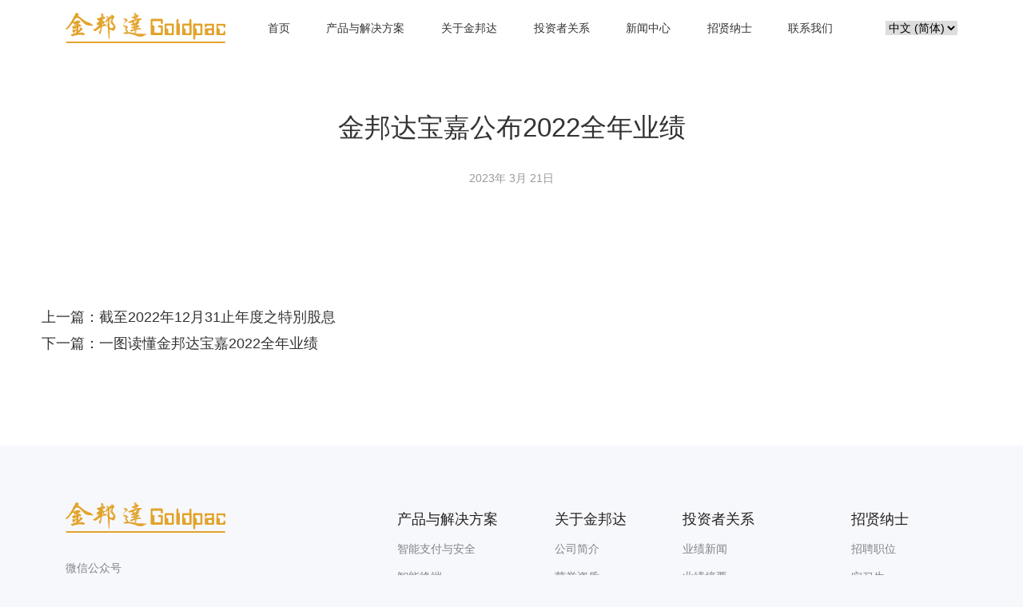

--- FILE ---
content_type: text/html; charset=UTF-8
request_url: http://www.goldpac.com/cmsdoc/%E9%87%91%E9%82%A6%E8%BE%BE%E5%AE%9D%E5%98%89%E5%85%AC%E5%B8%832022%E5%85%A8%E5%B9%B4%E4%B8%9A%E7%BB%A9/
body_size: 12368
content:
<!DOCTYPE html>
<html class="no-js" lang="zh-CN">
  <head>
    <meta charset="utf-8">
    <meta name="viewport"
          content="width=device-width, user-scalable=no, initial-scale=1.0, maximum-scale=1.0, minimum-scale=1.0">
    <link rel="manifest" href="/site.webmanifest">
    <link rel="apple-touch-icon" href="/icon.png">
    <!-- Place favicon.ico in the root directory-->
    <meta name="theme-color" content="#fafafa">
    <title>金邦达宝嘉公布2022全年业绩 &#8211; 金邦达</title>
<meta name='robots' content='max-image-preview:large' />
<link rel="alternate" href="http://www.goldpac.com/cmsdoc/%e9%87%91%e9%82%a6%e8%be%be%e5%ae%9d%e5%98%89%e5%85%ac%e5%b8%832022%e5%85%a8%e5%b9%b4%e4%b8%9a%e7%bb%a9/" hreflang="zh-CN" />
<link rel="alternate" href="http://www.goldpac.com/zh-hk/cmsdoc/%e9%87%91%e9%82%a6%e9%81%94%e5%af%b6%e5%98%89%e5%85%ac%e5%b8%832022%e5%85%a8%e5%b9%b4%e6%a5%ad%e7%b8%be/" hreflang="zh-HK" />
<link rel="alternate" href="http://www.goldpac.com/en/cmsdoc/goldpac-announces-2022-annual-results/" hreflang="en" />
<link rel='dns-prefetch' href='//static.addtoany.com' />
<link rel='dns-prefetch' href='//api.corporateshowcase.com' />
<script type="text/javascript">
window._wpemojiSettings = {"baseUrl":"https:\/\/s.w.org\/images\/core\/emoji\/14.0.0\/72x72\/","ext":".png","svgUrl":"https:\/\/s.w.org\/images\/core\/emoji\/14.0.0\/svg\/","svgExt":".svg","source":{"concatemoji":"http:\/\/www.goldpac.com\/wp-includes\/js\/wp-emoji-release.min.js?ver=6.3.1"}};
/*! This file is auto-generated */
!function(i,n){var o,s,e;function c(e){try{var t={supportTests:e,timestamp:(new Date).valueOf()};sessionStorage.setItem(o,JSON.stringify(t))}catch(e){}}function p(e,t,n){e.clearRect(0,0,e.canvas.width,e.canvas.height),e.fillText(t,0,0);var t=new Uint32Array(e.getImageData(0,0,e.canvas.width,e.canvas.height).data),r=(e.clearRect(0,0,e.canvas.width,e.canvas.height),e.fillText(n,0,0),new Uint32Array(e.getImageData(0,0,e.canvas.width,e.canvas.height).data));return t.every(function(e,t){return e===r[t]})}function u(e,t,n){switch(t){case"flag":return n(e,"\ud83c\udff3\ufe0f\u200d\u26a7\ufe0f","\ud83c\udff3\ufe0f\u200b\u26a7\ufe0f")?!1:!n(e,"\ud83c\uddfa\ud83c\uddf3","\ud83c\uddfa\u200b\ud83c\uddf3")&&!n(e,"\ud83c\udff4\udb40\udc67\udb40\udc62\udb40\udc65\udb40\udc6e\udb40\udc67\udb40\udc7f","\ud83c\udff4\u200b\udb40\udc67\u200b\udb40\udc62\u200b\udb40\udc65\u200b\udb40\udc6e\u200b\udb40\udc67\u200b\udb40\udc7f");case"emoji":return!n(e,"\ud83e\udef1\ud83c\udffb\u200d\ud83e\udef2\ud83c\udfff","\ud83e\udef1\ud83c\udffb\u200b\ud83e\udef2\ud83c\udfff")}return!1}function f(e,t,n){var r="undefined"!=typeof WorkerGlobalScope&&self instanceof WorkerGlobalScope?new OffscreenCanvas(300,150):i.createElement("canvas"),a=r.getContext("2d",{willReadFrequently:!0}),o=(a.textBaseline="top",a.font="600 32px Arial",{});return e.forEach(function(e){o[e]=t(a,e,n)}),o}function t(e){var t=i.createElement("script");t.src=e,t.defer=!0,i.head.appendChild(t)}"undefined"!=typeof Promise&&(o="wpEmojiSettingsSupports",s=["flag","emoji"],n.supports={everything:!0,everythingExceptFlag:!0},e=new Promise(function(e){i.addEventListener("DOMContentLoaded",e,{once:!0})}),new Promise(function(t){var n=function(){try{var e=JSON.parse(sessionStorage.getItem(o));if("object"==typeof e&&"number"==typeof e.timestamp&&(new Date).valueOf()<e.timestamp+604800&&"object"==typeof e.supportTests)return e.supportTests}catch(e){}return null}();if(!n){if("undefined"!=typeof Worker&&"undefined"!=typeof OffscreenCanvas&&"undefined"!=typeof URL&&URL.createObjectURL&&"undefined"!=typeof Blob)try{var e="postMessage("+f.toString()+"("+[JSON.stringify(s),u.toString(),p.toString()].join(",")+"));",r=new Blob([e],{type:"text/javascript"}),a=new Worker(URL.createObjectURL(r),{name:"wpTestEmojiSupports"});return void(a.onmessage=function(e){c(n=e.data),a.terminate(),t(n)})}catch(e){}c(n=f(s,u,p))}t(n)}).then(function(e){for(var t in e)n.supports[t]=e[t],n.supports.everything=n.supports.everything&&n.supports[t],"flag"!==t&&(n.supports.everythingExceptFlag=n.supports.everythingExceptFlag&&n.supports[t]);n.supports.everythingExceptFlag=n.supports.everythingExceptFlag&&!n.supports.flag,n.DOMReady=!1,n.readyCallback=function(){n.DOMReady=!0}}).then(function(){return e}).then(function(){var e;n.supports.everything||(n.readyCallback(),(e=n.source||{}).concatemoji?t(e.concatemoji):e.wpemoji&&e.twemoji&&(t(e.twemoji),t(e.wpemoji)))}))}((window,document),window._wpemojiSettings);
</script>
<style type="text/css">
img.wp-smiley,
img.emoji {
	display: inline !important;
	border: none !important;
	box-shadow: none !important;
	height: 1em !important;
	width: 1em !important;
	margin: 0 0.07em !important;
	vertical-align: -0.1em !important;
	background: none !important;
	padding: 0 !important;
}
</style>
	<link rel='stylesheet' id='formidable-css' href='http://www.goldpac.com/wp-content/plugins/formidable/css/formidableforms.css?ver=18636' type='text/css' media='all' />
<link rel='stylesheet' id='wp-block-library-css' href='http://www.goldpac.com/wp-includes/css/dist/block-library/style.min.css?ver=6.3.1' type='text/css' media='all' />
<style id='classic-theme-styles-inline-css' type='text/css'>
/*! This file is auto-generated */
.wp-block-button__link{color:#fff;background-color:#32373c;border-radius:9999px;box-shadow:none;text-decoration:none;padding:calc(.667em + 2px) calc(1.333em + 2px);font-size:1.125em}.wp-block-file__button{background:#32373c;color:#fff;text-decoration:none}
</style>
<style id='global-styles-inline-css' type='text/css'>
body{--wp--preset--color--black: #000000;--wp--preset--color--cyan-bluish-gray: #abb8c3;--wp--preset--color--white: #ffffff;--wp--preset--color--pale-pink: #f78da7;--wp--preset--color--vivid-red: #cf2e2e;--wp--preset--color--luminous-vivid-orange: #ff6900;--wp--preset--color--luminous-vivid-amber: #fcb900;--wp--preset--color--light-green-cyan: #7bdcb5;--wp--preset--color--vivid-green-cyan: #00d084;--wp--preset--color--pale-cyan-blue: #8ed1fc;--wp--preset--color--vivid-cyan-blue: #0693e3;--wp--preset--color--vivid-purple: #9b51e0;--wp--preset--gradient--vivid-cyan-blue-to-vivid-purple: linear-gradient(135deg,rgba(6,147,227,1) 0%,rgb(155,81,224) 100%);--wp--preset--gradient--light-green-cyan-to-vivid-green-cyan: linear-gradient(135deg,rgb(122,220,180) 0%,rgb(0,208,130) 100%);--wp--preset--gradient--luminous-vivid-amber-to-luminous-vivid-orange: linear-gradient(135deg,rgba(252,185,0,1) 0%,rgba(255,105,0,1) 100%);--wp--preset--gradient--luminous-vivid-orange-to-vivid-red: linear-gradient(135deg,rgba(255,105,0,1) 0%,rgb(207,46,46) 100%);--wp--preset--gradient--very-light-gray-to-cyan-bluish-gray: linear-gradient(135deg,rgb(238,238,238) 0%,rgb(169,184,195) 100%);--wp--preset--gradient--cool-to-warm-spectrum: linear-gradient(135deg,rgb(74,234,220) 0%,rgb(151,120,209) 20%,rgb(207,42,186) 40%,rgb(238,44,130) 60%,rgb(251,105,98) 80%,rgb(254,248,76) 100%);--wp--preset--gradient--blush-light-purple: linear-gradient(135deg,rgb(255,206,236) 0%,rgb(152,150,240) 100%);--wp--preset--gradient--blush-bordeaux: linear-gradient(135deg,rgb(254,205,165) 0%,rgb(254,45,45) 50%,rgb(107,0,62) 100%);--wp--preset--gradient--luminous-dusk: linear-gradient(135deg,rgb(255,203,112) 0%,rgb(199,81,192) 50%,rgb(65,88,208) 100%);--wp--preset--gradient--pale-ocean: linear-gradient(135deg,rgb(255,245,203) 0%,rgb(182,227,212) 50%,rgb(51,167,181) 100%);--wp--preset--gradient--electric-grass: linear-gradient(135deg,rgb(202,248,128) 0%,rgb(113,206,126) 100%);--wp--preset--gradient--midnight: linear-gradient(135deg,rgb(2,3,129) 0%,rgb(40,116,252) 100%);--wp--preset--font-size--small: 13px;--wp--preset--font-size--medium: 20px;--wp--preset--font-size--large: 36px;--wp--preset--font-size--x-large: 42px;--wp--preset--spacing--20: 0.44rem;--wp--preset--spacing--30: 0.67rem;--wp--preset--spacing--40: 1rem;--wp--preset--spacing--50: 1.5rem;--wp--preset--spacing--60: 2.25rem;--wp--preset--spacing--70: 3.38rem;--wp--preset--spacing--80: 5.06rem;--wp--preset--shadow--natural: 6px 6px 9px rgba(0, 0, 0, 0.2);--wp--preset--shadow--deep: 12px 12px 50px rgba(0, 0, 0, 0.4);--wp--preset--shadow--sharp: 6px 6px 0px rgba(0, 0, 0, 0.2);--wp--preset--shadow--outlined: 6px 6px 0px -3px rgba(255, 255, 255, 1), 6px 6px rgba(0, 0, 0, 1);--wp--preset--shadow--crisp: 6px 6px 0px rgba(0, 0, 0, 1);}:where(.is-layout-flex){gap: 0.5em;}:where(.is-layout-grid){gap: 0.5em;}body .is-layout-flow > .alignleft{float: left;margin-inline-start: 0;margin-inline-end: 2em;}body .is-layout-flow > .alignright{float: right;margin-inline-start: 2em;margin-inline-end: 0;}body .is-layout-flow > .aligncenter{margin-left: auto !important;margin-right: auto !important;}body .is-layout-constrained > .alignleft{float: left;margin-inline-start: 0;margin-inline-end: 2em;}body .is-layout-constrained > .alignright{float: right;margin-inline-start: 2em;margin-inline-end: 0;}body .is-layout-constrained > .aligncenter{margin-left: auto !important;margin-right: auto !important;}body .is-layout-constrained > :where(:not(.alignleft):not(.alignright):not(.alignfull)){max-width: var(--wp--style--global--content-size);margin-left: auto !important;margin-right: auto !important;}body .is-layout-constrained > .alignwide{max-width: var(--wp--style--global--wide-size);}body .is-layout-flex{display: flex;}body .is-layout-flex{flex-wrap: wrap;align-items: center;}body .is-layout-flex > *{margin: 0;}body .is-layout-grid{display: grid;}body .is-layout-grid > *{margin: 0;}:where(.wp-block-columns.is-layout-flex){gap: 2em;}:where(.wp-block-columns.is-layout-grid){gap: 2em;}:where(.wp-block-post-template.is-layout-flex){gap: 1.25em;}:where(.wp-block-post-template.is-layout-grid){gap: 1.25em;}.has-black-color{color: var(--wp--preset--color--black) !important;}.has-cyan-bluish-gray-color{color: var(--wp--preset--color--cyan-bluish-gray) !important;}.has-white-color{color: var(--wp--preset--color--white) !important;}.has-pale-pink-color{color: var(--wp--preset--color--pale-pink) !important;}.has-vivid-red-color{color: var(--wp--preset--color--vivid-red) !important;}.has-luminous-vivid-orange-color{color: var(--wp--preset--color--luminous-vivid-orange) !important;}.has-luminous-vivid-amber-color{color: var(--wp--preset--color--luminous-vivid-amber) !important;}.has-light-green-cyan-color{color: var(--wp--preset--color--light-green-cyan) !important;}.has-vivid-green-cyan-color{color: var(--wp--preset--color--vivid-green-cyan) !important;}.has-pale-cyan-blue-color{color: var(--wp--preset--color--pale-cyan-blue) !important;}.has-vivid-cyan-blue-color{color: var(--wp--preset--color--vivid-cyan-blue) !important;}.has-vivid-purple-color{color: var(--wp--preset--color--vivid-purple) !important;}.has-black-background-color{background-color: var(--wp--preset--color--black) !important;}.has-cyan-bluish-gray-background-color{background-color: var(--wp--preset--color--cyan-bluish-gray) !important;}.has-white-background-color{background-color: var(--wp--preset--color--white) !important;}.has-pale-pink-background-color{background-color: var(--wp--preset--color--pale-pink) !important;}.has-vivid-red-background-color{background-color: var(--wp--preset--color--vivid-red) !important;}.has-luminous-vivid-orange-background-color{background-color: var(--wp--preset--color--luminous-vivid-orange) !important;}.has-luminous-vivid-amber-background-color{background-color: var(--wp--preset--color--luminous-vivid-amber) !important;}.has-light-green-cyan-background-color{background-color: var(--wp--preset--color--light-green-cyan) !important;}.has-vivid-green-cyan-background-color{background-color: var(--wp--preset--color--vivid-green-cyan) !important;}.has-pale-cyan-blue-background-color{background-color: var(--wp--preset--color--pale-cyan-blue) !important;}.has-vivid-cyan-blue-background-color{background-color: var(--wp--preset--color--vivid-cyan-blue) !important;}.has-vivid-purple-background-color{background-color: var(--wp--preset--color--vivid-purple) !important;}.has-black-border-color{border-color: var(--wp--preset--color--black) !important;}.has-cyan-bluish-gray-border-color{border-color: var(--wp--preset--color--cyan-bluish-gray) !important;}.has-white-border-color{border-color: var(--wp--preset--color--white) !important;}.has-pale-pink-border-color{border-color: var(--wp--preset--color--pale-pink) !important;}.has-vivid-red-border-color{border-color: var(--wp--preset--color--vivid-red) !important;}.has-luminous-vivid-orange-border-color{border-color: var(--wp--preset--color--luminous-vivid-orange) !important;}.has-luminous-vivid-amber-border-color{border-color: var(--wp--preset--color--luminous-vivid-amber) !important;}.has-light-green-cyan-border-color{border-color: var(--wp--preset--color--light-green-cyan) !important;}.has-vivid-green-cyan-border-color{border-color: var(--wp--preset--color--vivid-green-cyan) !important;}.has-pale-cyan-blue-border-color{border-color: var(--wp--preset--color--pale-cyan-blue) !important;}.has-vivid-cyan-blue-border-color{border-color: var(--wp--preset--color--vivid-cyan-blue) !important;}.has-vivid-purple-border-color{border-color: var(--wp--preset--color--vivid-purple) !important;}.has-vivid-cyan-blue-to-vivid-purple-gradient-background{background: var(--wp--preset--gradient--vivid-cyan-blue-to-vivid-purple) !important;}.has-light-green-cyan-to-vivid-green-cyan-gradient-background{background: var(--wp--preset--gradient--light-green-cyan-to-vivid-green-cyan) !important;}.has-luminous-vivid-amber-to-luminous-vivid-orange-gradient-background{background: var(--wp--preset--gradient--luminous-vivid-amber-to-luminous-vivid-orange) !important;}.has-luminous-vivid-orange-to-vivid-red-gradient-background{background: var(--wp--preset--gradient--luminous-vivid-orange-to-vivid-red) !important;}.has-very-light-gray-to-cyan-bluish-gray-gradient-background{background: var(--wp--preset--gradient--very-light-gray-to-cyan-bluish-gray) !important;}.has-cool-to-warm-spectrum-gradient-background{background: var(--wp--preset--gradient--cool-to-warm-spectrum) !important;}.has-blush-light-purple-gradient-background{background: var(--wp--preset--gradient--blush-light-purple) !important;}.has-blush-bordeaux-gradient-background{background: var(--wp--preset--gradient--blush-bordeaux) !important;}.has-luminous-dusk-gradient-background{background: var(--wp--preset--gradient--luminous-dusk) !important;}.has-pale-ocean-gradient-background{background: var(--wp--preset--gradient--pale-ocean) !important;}.has-electric-grass-gradient-background{background: var(--wp--preset--gradient--electric-grass) !important;}.has-midnight-gradient-background{background: var(--wp--preset--gradient--midnight) !important;}.has-small-font-size{font-size: var(--wp--preset--font-size--small) !important;}.has-medium-font-size{font-size: var(--wp--preset--font-size--medium) !important;}.has-large-font-size{font-size: var(--wp--preset--font-size--large) !important;}.has-x-large-font-size{font-size: var(--wp--preset--font-size--x-large) !important;}
.wp-block-navigation a:where(:not(.wp-element-button)){color: inherit;}
:where(.wp-block-post-template.is-layout-flex){gap: 1.25em;}:where(.wp-block-post-template.is-layout-grid){gap: 1.25em;}
:where(.wp-block-columns.is-layout-flex){gap: 2em;}:where(.wp-block-columns.is-layout-grid){gap: 2em;}
.wp-block-pullquote{font-size: 1.5em;line-height: 1.6;}
</style>
<link rel='stylesheet' id='swiper_style-css' href='http://www.goldpac.com/wp-content/themes/qnz/assets/js/vendor/swiper/swiper-bundle.min.css?ver=6.3.1' type='text/css' media='all' />
<link rel='stylesheet' id='glightbox_style-css' href='http://www.goldpac.com/wp-content/themes/qnz/assets/js/vendor/glightbox/css/glightbox.min.css?ver=6.3.1' type='text/css' media='all' />
<link rel='stylesheet' id='iconfont-css' href='http://www.goldpac.com/wp-content/themes/qnz/assets/fonts/iconfont.css?ver=6.3.1' type='text/css' media='all' />
<link rel='stylesheet' id='animate_style-css' href='http://www.goldpac.com/wp-content/themes/qnz/assets/js/vendor/wow/css/libs/animate.css?ver=6.3.1' type='text/css' media='all' />
<link rel='stylesheet' id='main_styles_min-css' href='http://www.goldpac.com/wp-content/themes/qnz/assets/css/styles.min.css?ver=6.3.1' type='text/css' media='all' />
<link rel='stylesheet' id='product_styles-css' href='http://www.goldpac.com/wp-content/themes/qnz/assets/css/proStyles.css?ver=6.3.1' type='text/css' media='all' />
<link rel='stylesheet' id='addtoany-css' href='http://www.goldpac.com/wp-content/plugins/add-to-any/addtoany.min.css?ver=1.16' type='text/css' media='all' />
<script id="addtoany-core-js-before" type="text/javascript">
window.a2a_config=window.a2a_config||{};a2a_config.callbacks=[];a2a_config.overlays=[];a2a_config.templates={};a2a_localize = {
	Share: "分享",
	Save: "收藏",
	Subscribe: "订阅",
	Email: "电子邮件",
	Bookmark: "书签",
	ShowAll: "显示全部服务",
	ShowLess: "显示部分服务",
	FindServices: "查找服务",
	FindAnyServiceToAddTo: "动态查找任何用以添加的服务",
	PoweredBy: "Powered by",
	ShareViaEmail: "通过电子邮件分享",
	SubscribeViaEmail: "通过电子邮件订阅",
	BookmarkInYourBrowser: "添加为浏览器书签",
	BookmarkInstructions: "按Ctrl+D或\u2318+D可将此页面加入书签。",
	AddToYourFavorites: "添加至收藏夹",
	SendFromWebOrProgram: "通过任何电邮地址或电邮程序发送",
	EmailProgram: "电子邮件程序",
	More: "更多&#8230;",
	ThanksForSharing: "感谢分享！",
	ThanksForFollowing: "感谢您的关注！"
};
</script>
<script type='text/javascript' async src='https://static.addtoany.com/menu/page.js' id='addtoany-core-js'></script>
<script type='text/javascript' src='http://www.goldpac.com/wp-includes/js/jquery/jquery.min.js?ver=3.7.0' id='jquery-core-js'></script>
<script type='text/javascript' src='http://www.goldpac.com/wp-includes/js/jquery/jquery-migrate.min.js?ver=3.4.1' id='jquery-migrate-js'></script>
<script type='text/javascript' async src='http://www.goldpac.com/wp-content/plugins/add-to-any/addtoany.min.js?ver=1.1' id='addtoany-jquery-js'></script>
<script type='text/javascript' src='http://www.goldpac.com/wp-content/themes/qnz/assets/js/vendor/wow/dist/wow.min.js?ver=6.3.1' id='wow-js-js'></script>
<link rel="https://api.w.org/" href="http://www.goldpac.com/wp-json/" /><link rel="alternate" type="application/json" href="http://www.goldpac.com/wp-json/wp/v2/cmsdoc/4638" /><link rel="EditURI" type="application/rsd+xml" title="RSD" href="http://www.goldpac.com/xmlrpc.php?rsd" />
<meta name="generator" content="WordPress 6.3.1" />
<link rel="canonical" href="http://www.goldpac.com/cmsdoc/%e9%87%91%e9%82%a6%e8%be%be%e5%ae%9d%e5%98%89%e5%85%ac%e5%b8%832022%e5%85%a8%e5%b9%b4%e4%b8%9a%e7%bb%a9/" />
<link rel='shortlink' href='http://www.goldpac.com/?p=4638' />
<link rel="alternate" type="application/json+oembed" href="http://www.goldpac.com/wp-json/oembed/1.0/embed?url=http%3A%2F%2Fwww.goldpac.com%2Fcmsdoc%2F%25e9%2587%2591%25e9%2582%25a6%25e8%25be%25be%25e5%25ae%259d%25e5%2598%2589%25e5%2585%25ac%25e5%25b8%25832022%25e5%2585%25a8%25e5%25b9%25b4%25e4%25b8%259a%25e7%25bb%25a9%2F" />
<link rel="alternate" type="text/xml+oembed" href="http://www.goldpac.com/wp-json/oembed/1.0/embed?url=http%3A%2F%2Fwww.goldpac.com%2Fcmsdoc%2F%25e9%2587%2591%25e9%2582%25a6%25e8%25be%25be%25e5%25ae%259d%25e5%2598%2589%25e5%2585%25ac%25e5%25b8%25832022%25e5%2585%25a8%25e5%25b9%25b4%25e4%25b8%259a%25e7%25bb%25a9%2F&#038;format=xml" />
<script type="text/javascript">document.documentElement.className += " js";</script>
<link rel="icon" href="http://www.goldpac.com/wp-content/uploads/2023/02/cropped-icon_512_512-32x32.png" sizes="32x32" />
<link rel="icon" href="http://www.goldpac.com/wp-content/uploads/2023/02/cropped-icon_512_512-192x192.png" sizes="192x192" />
<link rel="apple-touch-icon" href="http://www.goldpac.com/wp-content/uploads/2023/02/cropped-icon_512_512-180x180.png" />
<meta name="msapplication-TileImage" content="http://www.goldpac.com/wp-content/uploads/2023/02/cropped-icon_512_512-270x270.png" />
    <script>
        new WOW().init();
      
        var _hmt = _hmt || [];
        (function() {
          var hm = document.createElement("script");
          hm.src = "//hm.baidu.com/hm.js?8cc101caf2569705c4075eadf8acae07";
          var s = document.getElementsByTagName("script")[0]; 
          s.parentNode.insertBefore(hm, s);
        })();

    </script>
  </head>
<body class="cmsdoc-template-default single single-cmsdoc postid-4638">
<header class="site-header" id="site-header"> 
      <div class="container">
        <div class="row align-items-center">  
          <div class="col-auto">           
          <a class="logo" href="http://www.goldpac.com">
                <img class="logo_color" src="http://www.goldpac.com/wp-content/themes/qnz/assets/img/logo.svg" alt="金邦达">
            </a> 
          </div>
          <div class="col">              
          <div class="menu-main-menus-zh-cn-container"><ul id="menu-main-menus-zh-cn" class="mainav"><li id="menu-item-13" class="menu-item menu-item-type-post_type menu-item-object-page menu-item-home menu-item-13"><a href="http://www.goldpac.com/">首页</a></li>
<li id="menu-item-929" class="menu-item menu-item-type-post_type menu-item-object-page menu-item-929"><a href="http://www.goldpac.com/product-and-solutions/">产品与解决方案</a></li>
<li id="menu-item-79" class="menu-item menu-item-type-post_type menu-item-object-page menu-item-has-children menu-item-79"><a href="http://www.goldpac.com/about/">关于金邦达</a>
<ul class="sub-menu">
	<li id="menu-item-80" class="menu-item menu-item-type-post_type menu-item-object-page menu-item-80"><a href="http://www.goldpac.com/about/intro/">公司简介</a></li>
	<li id="menu-item-82" class="menu-item menu-item-type-post_type menu-item-object-page menu-item-82"><a href="http://www.goldpac.com/about/honor/">荣誉资质</a></li>
	<li id="menu-item-485" class="menu-item menu-item-type-custom menu-item-object-custom menu-item-485"><a href="/report_type/bidding-info/">招标信息</a></li>
</ul>
</li>
<li id="menu-item-84" class="menu-item menu-item-type-post_type menu-item-object-page menu-item-has-children menu-item-84"><a href="http://www.goldpac.com/investors/">投资者关系</a>
<ul class="sub-menu">
	<li id="menu-item-87" class="menu-item menu-item-type-post_type menu-item-object-page menu-item-87"><a href="http://www.goldpac.com/investors/performance-news/">业绩新闻</a></li>
	<li id="menu-item-86" class="menu-item menu-item-type-post_type menu-item-object-page menu-item-86"><a href="http://www.goldpac.com/investors/performance-summary/">业绩摘要</a></li>
	<li id="menu-item-93" class="menu-item menu-item-type-post_type menu-item-object-page menu-item-93"><a href="http://www.goldpac.com/investors/finance/">财务报告</a></li>
	<li id="menu-item-89" class="menu-item menu-item-type-post_type menu-item-object-page menu-item-89"><a href="http://www.goldpac.com/investors/announcement/">公司公告</a></li>
	<li id="menu-item-85" class="menu-item menu-item-type-post_type menu-item-object-page menu-item-85"><a href="http://www.goldpac.com/investors/irevent/">IR活动</a></li>
	<li id="menu-item-90" class="menu-item menu-item-type-post_type menu-item-object-page menu-item-90"><a href="http://www.goldpac.com/investors/material/">推介材料</a></li>
	<li id="menu-item-91" class="menu-item menu-item-type-post_type menu-item-object-page menu-item-91"><a href="http://www.goldpac.com/investors/reports/">环境，社会及管治报告</a></li>
	<li id="menu-item-88" class="menu-item menu-item-type-post_type menu-item-object-page menu-item-88"><a href="http://www.goldpac.com/investors/governance/">企业管治</a></li>
	<li id="menu-item-5665" class="menu-item menu-item-type-post_type menu-item-object-page menu-item-5665"><a href="http://www.goldpac.com/investors/communications/">公司通讯安排</a></li>
	<li id="menu-item-92" class="menu-item menu-item-type-post_type menu-item-object-page menu-item-92"><a href="http://www.goldpac.com/investors/contact/">联系我们</a></li>
</ul>
</li>
<li id="menu-item-202" class="menu-item menu-item-type-taxonomy menu-item-object-category menu-item-202"><a href="http://www.goldpac.com/category/news/">新闻中心</a></li>
<li id="menu-item-95" class="menu-item menu-item-type-post_type menu-item-object-page menu-item-has-children menu-item-95"><a href="http://www.goldpac.com/recruit/">招贤纳士</a>
<ul class="sub-menu">
	<li id="menu-item-314" class="menu-item menu-item-type-post_type menu-item-object-page menu-item-314"><a href="http://www.goldpac.com/recruit/jobs/">招聘职位</a></li>
	<li id="menu-item-313" class="menu-item menu-item-type-post_type menu-item-object-page menu-item-313"><a href="http://www.goldpac.com/recruit/trainee/">实习生</a></li>
	<li id="menu-item-330" class="menu-item menu-item-type-post_type menu-item-object-page menu-item-330"><a href="http://www.goldpac.com/recruit/talent/">加入公司人才库</a></li>
	<li id="menu-item-2184" class="menu-item menu-item-type-custom menu-item-object-custom menu-item-2184"><a href="/recruit/#s2">面试指引</a></li>
	<li id="menu-item-2185" class="menu-item menu-item-type-custom menu-item-object-custom menu-item-2185"><a href="/recruit/#s3">薪酬福利</a></li>
</ul>
</li>
<li id="menu-item-99" class="menu-item menu-item-type-post_type menu-item-object-page menu-item-99"><a href="http://www.goldpac.com/home/contact/">联系我们</a></li>
</ul></div>            
          </div>
          <div class="col-auto">
                        <div class="wp-block-polylang-language-switcher" dropdown="1" show_flags="" show_names="1" force_home="0" hide_current="0" hide_if_no_translation="0" pll_lang="" echo="0"><label class="screen-reader-text" for="lang_choice_1">Choose a language</label><select name="lang_choice_1" id="lang_choice_1" class="pll-switcher-select">
	<option value="http://www.goldpac.com/cmsdoc/%e9%87%91%e9%82%a6%e8%be%be%e5%ae%9d%e5%98%89%e5%85%ac%e5%b8%832022%e5%85%a8%e5%b9%b4%e4%b8%9a%e7%bb%a9/" lang="zh-CN" selected='selected'>中文 (简体)</option>
	<option value="http://www.goldpac.com/zh-hk/cmsdoc/%e9%87%91%e9%82%a6%e9%81%94%e5%af%b6%e5%98%89%e5%85%ac%e5%b8%832022%e5%85%a8%e5%b9%b4%e6%a5%ad%e7%b8%be/" lang="zh-HK">中文 (繁体)</option>
	<option value="http://www.goldpac.com/en/cmsdoc/goldpac-announces-2022-annual-results/" lang="en-US">English</option>

</select>
<script type="text/javascript">
					//<![CDATA[
					document.getElementById( "lang_choice_1" ).addEventListener( "change", function ( event ) { location.href = event.currentTarget.value; } )
					//]]>
				</script></div>             
          </div>
          <div class="col-auto mobilemenu">
            <div class="menu-toggle">
              <div class="one"></div>
              <div class="two"></div>
              <div class="three"></div>
            </div>
          </div>
        </div>
      </div>
       <div class="solution-nav" id="solution-nav">
        <div class="menu-solustion-nav-container"><ul id="menu-solustion-nav" class="menus"><li id="menu-item-1041" class="menu-item menu-item-type-post_type menu-item-object-page menu-item-has-children menu-item-1041"><a href="http://www.goldpac.com/product-and-solutions/smart-payment-security/">智能支付与安全</a>
<ul class="sub-menu">
	<li id="menu-item-1042" class="menu-item menu-item-type-post_type menu-item-object-page menu-item-has-children menu-item-1042"><a href="http://www.goldpac.com/product-and-solutions/smart-payment-security/financial-smart-card/">金融智能卡</a>
	<ul class="sub-menu">
		<li id="menu-item-1046" class="menu-item menu-item-type-post_type menu-item-object-page menu-item-1046"><a href="http://www.goldpac.com/product-and-solutions/smart-payment-security/financial-smart-card/unionpay-financial-ic-card/">银联金融IC卡</a></li>
		<li id="menu-item-1047" class="menu-item menu-item-type-post_type menu-item-object-page menu-item-1047"><a href="http://www.goldpac.com/product-and-solutions/smart-payment-security/financial-smart-card/emv-card/">EMV卡</a></li>
		<li id="menu-item-1048" class="menu-item menu-item-type-post_type menu-item-object-page menu-item-1048"><a href="http://www.goldpac.com/product-and-solutions/smart-payment-security/financial-smart-card/cbdc-hardware-wallet/">数字货币卡式钱包</a></li>
		<li id="menu-item-1049" class="menu-item menu-item-type-post_type menu-item-object-page menu-item-1049"><a href="http://www.goldpac.com/product-and-solutions/smart-payment-security/financial-smart-card/innovative-payment-products/">创新支付产品</a></li>
	</ul>
</li>
	<li id="menu-item-1043" class="menu-item menu-item-type-post_type menu-item-object-page menu-item-has-children menu-item-1043"><a href="http://www.goldpac.com/product-and-solutions/smart-payment-security/social-security-card/">社会保障卡</a>
	<ul class="sub-menu">
		<li id="menu-item-1050" class="menu-item menu-item-type-post_type menu-item-object-page menu-item-1050"><a href="http://www.goldpac.com/product-and-solutions/smart-payment-security/social-security-card/">社会保障卡</a></li>
	</ul>
</li>
	<li id="menu-item-1044" class="menu-item menu-item-type-post_type menu-item-object-page menu-item-has-children menu-item-1044"><a href="http://www.goldpac.com/product-and-solutions/smart-payment-security/merchant-retail-card/">商户零售卡</a>
	<ul class="sub-menu">
		<li id="menu-item-1051" class="menu-item menu-item-type-post_type menu-item-object-page menu-item-1051"><a href="http://www.goldpac.com/product-and-solutions/smart-payment-security/merchant-retail-card/">商户零售卡</a></li>
	</ul>
</li>
	<li id="menu-item-1045" class="menu-item menu-item-type-post_type menu-item-object-page menu-item-has-children menu-item-1045"><a href="http://www.goldpac.com/product-and-solutions/smart-payment-security/business-application-card/">行业应用卡</a>
	<ul class="sub-menu">
		<li id="menu-item-1052" class="menu-item menu-item-type-post_type menu-item-object-page menu-item-1052"><a href="http://www.goldpac.com/product-and-solutions/smart-payment-security/business-application-card/">行业应用卡</a></li>
	</ul>
</li>
</ul>
</li>
<li id="menu-item-1040" class="menu-item menu-item-type-post_type menu-item-object-page menu-item-has-children menu-item-1040"><a href="http://www.goldpac.com/product-and-solutions/intelligent-terminal/">智能终端</a>
<ul class="sub-menu">
	<li id="menu-item-1069" class="menu-item menu-item-type-post_type menu-item-object-page menu-item-has-children menu-item-1069"><a href="http://www.goldpac.com/product-and-solutions/intelligent-terminal/finance/">金融智能终端</a>
	<ul class="sub-menu">
		<li id="menu-item-1086" class="menu-item menu-item-type-post_type menu-item-object-page menu-item-has-children menu-item-1086"><a href="http://www.goldpac.com/product-and-solutions/intelligent-terminal/finance/lobby-style-self-service-equipment/">大堂式自助设备</a>
		<ul class="sub-menu">
			<li id="menu-item-1087" class="menu-item menu-item-type-post_type menu-item-object-page menu-item-1087"><a href="http://www.goldpac.com/product-and-solutions/intelligent-terminal/finance/lobby-style-self-service-equipment/instant-card-issuance-dispensing/">自助制领卡一体机</a></li>
			<li id="menu-item-1088" class="menu-item menu-item-type-post_type menu-item-object-page menu-item-1088"><a href="http://www.goldpac.com/product-and-solutions/intelligent-terminal/finance/lobby-style-self-service-equipment/advanced-self-service-card-issuance-equipment/">高端自助制领卡一体机</a></li>
			<li id="menu-item-1089" class="menu-item menu-item-type-post_type menu-item-object-page menu-item-1089"><a href="http://www.goldpac.com/product-and-solutions/intelligent-terminal/finance/lobby-style-self-service-equipment/multi-function-financial-self-service-kiosks/">多功能金融自助服务终端</a></li>
			<li id="menu-item-1090" class="menu-item menu-item-type-post_type menu-item-object-page menu-item-1090"><a href="http://www.goldpac.com/product-and-solutions/intelligent-terminal/finance/lobby-style-self-service-equipment/card-issuance-self-service-kiosks/">自助制卡副柜类设备</a></li>
		</ul>
</li>
		<li id="menu-item-1091" class="menu-item menu-item-type-post_type menu-item-object-page menu-item-has-children menu-item-1091"><a href="http://www.goldpac.com/product-and-solutions/intelligent-terminal/finance/desktop-small-card-making-equipment/">桌面式小型制卡设备</a>
		<ul class="sub-menu">
			<li id="menu-item-1092" class="menu-item menu-item-type-post_type menu-item-object-page menu-item-1092"><a href="http://www.goldpac.com/product-and-solutions/intelligent-terminal/finance/desktop-small-card-making-equipment/portable-all-in-one-card-issuance-solution/">智能便携式制卡终端</a></li>
			<li id="menu-item-2770" class="menu-item menu-item-type-post_type menu-item-object-page menu-item-2770"><a href="http://www.goldpac.com/product-and-solutions/intelligent-terminal/social-security/desktop-small-card-making-equipment/direct-to-card-desktop-card-issuance-equipment/">桌面直印制卡设备</a></li>
			<li id="menu-item-2771" class="menu-item menu-item-type-post_type menu-item-object-page menu-item-2771"><a href="http://www.goldpac.com/product-and-solutions/intelligent-terminal/social-security/desktop-small-card-making-equipment/desktop-re-transfer-card-issuance-equipment/">桌面再转印制卡设备</a></li>
			<li id="menu-item-1093" class="menu-item menu-item-type-post_type menu-item-object-page menu-item-1093"><a href="http://www.goldpac.com/product-and-solutions/intelligent-terminal/finance/desktop-small-card-making-equipment/desktop-embossers/">桌面凸字打印机</a></li>
			<li id="menu-item-1094" class="menu-item menu-item-type-post_type menu-item-object-page menu-item-1094"><a href="http://www.goldpac.com/product-and-solutions/intelligent-terminal/finance/desktop-small-card-making-equipment/desktop-card-printers/">桌面证卡打印机</a></li>
		</ul>
</li>
		<li id="menu-item-1095" class="menu-item menu-item-type-post_type menu-item-object-page menu-item-1095"><a href="http://www.goldpac.com/product-and-solutions/intelligent-terminal/finance/centralized-card-issuance-system/">集中式大型发卡设备</a></li>
	</ul>
</li>
	<li id="menu-item-1071" class="menu-item menu-item-type-post_type menu-item-object-page menu-item-has-children menu-item-1071"><a href="http://www.goldpac.com/product-and-solutions/intelligent-terminal/social-security/">社保智能终端</a>
	<ul class="sub-menu">
		<li id="menu-item-1076" class="menu-item menu-item-type-post_type menu-item-object-page menu-item-has-children menu-item-1076"><a href="http://www.goldpac.com/product-and-solutions/intelligent-terminal/social-security/lobby-style-self-service-equipment/">大堂式自助设备</a>
		<ul class="sub-menu">
			<li id="menu-item-1077" class="menu-item menu-item-type-post_type menu-item-object-page menu-item-1077"><a href="http://www.goldpac.com/product-and-solutions/intelligent-terminal/social-security/lobby-style-self-service-equipment/all-in-one-intelligent-self-service-card-issuance-and-dispensing/">自助制领卡一体机</a></li>
			<li id="menu-item-1078" class="menu-item menu-item-type-post_type menu-item-object-page menu-item-1078"><a href="http://www.goldpac.com/product-and-solutions/intelligent-terminal/social-security/lobby-style-self-service-equipment/high-end-card-issuance-and-dispensing-kiosk/">高端自助制领卡一体机</a></li>
			<li id="menu-item-1079" class="menu-item menu-item-type-post_type menu-item-object-page menu-item-1079"><a href="http://www.goldpac.com/product-and-solutions/intelligent-terminal/social-security/lobby-style-self-service-equipment/large-photo-card-printing-all-in-one-machine/">大型拍照制卡一体机</a></li>
		</ul>
</li>
		<li id="menu-item-1080" class="menu-item menu-item-type-post_type menu-item-object-page menu-item-has-children menu-item-1080"><a href="http://www.goldpac.com/product-and-solutions/intelligent-terminal/social-security/desktop-small-card-making-equipment/">桌面式小型制卡设备</a>
		<ul class="sub-menu">
			<li id="menu-item-1127" class="menu-item menu-item-type-post_type menu-item-object-page menu-item-1127"><a href="http://www.goldpac.com/product-and-solutions/intelligent-terminal/finance/desktop-small-card-making-equipment/portable-all-in-one-card-issuance-solution/">智能便携式制卡终端</a></li>
			<li id="menu-item-1084" class="menu-item menu-item-type-post_type menu-item-object-page menu-item-1084"><a href="http://www.goldpac.com/product-and-solutions/intelligent-terminal/social-security/desktop-small-card-making-equipment/direct-to-card-desktop-card-issuance-equipment/">桌面直印制卡设备</a></li>
			<li id="menu-item-1085" class="menu-item menu-item-type-post_type menu-item-object-page menu-item-1085"><a href="http://www.goldpac.com/product-and-solutions/intelligent-terminal/social-security/desktop-small-card-making-equipment/desktop-re-transfer-card-issuance-equipment/">桌面再转印制卡设备</a></li>
			<li id="menu-item-1128" class="menu-item menu-item-type-post_type menu-item-object-page menu-item-1128"><a href="http://www.goldpac.com/product-and-solutions/intelligent-terminal/finance/desktop-small-card-making-equipment/desktop-embossers/">桌面凸字打印机</a></li>
			<li id="menu-item-1129" class="menu-item menu-item-type-post_type menu-item-object-page menu-item-1129"><a href="http://www.goldpac.com/product-and-solutions/intelligent-terminal/finance/desktop-small-card-making-equipment/desktop-card-printers/">桌面证卡打印机</a></li>
		</ul>
</li>
	</ul>
</li>
	<li id="menu-item-1075" class="menu-item menu-item-type-post_type menu-item-object-page menu-item-has-children menu-item-1075"><a href="http://www.goldpac.com/product-and-solutions/intelligent-terminal/government-affairs/">政务智能终端</a>
	<ul class="sub-menu">
		<li id="menu-item-1072" class="menu-item menu-item-type-post_type menu-item-object-page menu-item-1072"><a href="http://www.goldpac.com/product-and-solutions/intelligent-terminal/government-affairs/vehicle-license-smart-counter/">车管智慧柜台</a></li>
		<li id="menu-item-1073" class="menu-item menu-item-type-post_type menu-item-object-page menu-item-1073"><a href="http://www.goldpac.com/product-and-solutions/intelligent-terminal/government-affairs/industry-and-commerce-self-service-kiosk/">商事自助服务一体机</a></li>
		<li id="menu-item-1074" class="menu-item menu-item-type-post_type menu-item-object-page menu-item-1074"><a href="http://www.goldpac.com/product-and-solutions/intelligent-terminal/government-affairs/marriage-registration-self-service-kiosk/">婚姻登记自助服务一体机</a></li>
	</ul>
</li>
</ul>
</li>
<li id="menu-item-1039" class="menu-item menu-item-type-post_type menu-item-object-page menu-item-has-children menu-item-1039"><a href="http://www.goldpac.com/product-and-solutions/fintech-services/">金融科技服务</a>
<ul class="sub-menu">
	<li id="menu-item-1053" class="menu-item menu-item-type-post_type menu-item-object-page menu-item-1053"><a href="http://www.goldpac.com/product-and-solutions/fintech-services/jinzhi-rong-internet-image-review-platform/">金智融互联网图像审核平台</a></li>
	<li id="menu-item-1054" class="menu-item menu-item-type-post_type menu-item-object-page menu-item-1054"><a href="http://www.goldpac.com/product-and-solutions/fintech-services/diy-bank-card/">个性化定制平台</a></li>
	<li id="menu-item-1056" class="menu-item menu-item-type-post_type menu-item-object-page menu-item-1056"><a href="http://www.goldpac.com/product-and-solutions/fintech-services/loyalty-redemption-benefits-platform/">积分换彩数字平台</a></li>
	<li id="menu-item-1057" class="menu-item menu-item-type-post_type menu-item-object-page menu-item-1057"><a href="http://www.goldpac.com/product-and-solutions/fintech-services/digital-marketing-and-risk-control-products-for-banks/">数字化营销及风控产品</a></li>
</ul>
</li>
<li id="menu-item-1038" class="menu-item menu-item-type-post_type menu-item-object-page menu-item-has-children menu-item-1038"><a href="http://www.goldpac.com/product-and-solutions/solutions/">解决方案</a>
<ul class="sub-menu">
	<li id="menu-item-1058" class="menu-item menu-item-type-post_type menu-item-object-page menu-item-has-children menu-item-1058"><a href="http://www.goldpac.com/product-and-solutions/solutions/financial-sector/">金融行业解决方案</a>
	<ul class="sub-menu">
		<li id="menu-item-1063" class="menu-item menu-item-type-post_type menu-item-object-page menu-item-1063"><a href="http://www.goldpac.com/product-and-solutions/solutions/financial-sector/tsm-system-solution/">TSM系统解决方案</a></li>
		<li id="menu-item-1062" class="menu-item menu-item-type-post_type menu-item-object-page menu-item-1062"><a href="http://www.goldpac.com/product-and-solutions/solutions/financial-sector/financial-social-security-ic-card-instant-issuance-solution/">金融&amp;社保IC卡即时发卡解决方案</a></li>
		<li id="menu-item-1061" class="menu-item menu-item-type-post_type menu-item-object-page menu-item-1061"><a href="http://www.goldpac.com/product-and-solutions/solutions/financial-sector/diy-bank-card/">个性化定制解决方案</a></li>
	</ul>
</li>
	<li id="menu-item-1059" class="menu-item menu-item-type-post_type menu-item-object-page menu-item-has-children menu-item-1059"><a href="http://www.goldpac.com/product-and-solutions/solutions/government-and-public-sector/">政府与公共行业解决方案</a>
	<ul class="sub-menu">
		<li id="menu-item-1065" class="menu-item menu-item-type-post_type menu-item-object-page menu-item-1065"><a href="http://www.goldpac.com/product-and-solutions/solutions/government-and-public-sector/one-card-solution/">园区一卡通解决方案</a></li>
		<li id="menu-item-1064" class="menu-item menu-item-type-post_type menu-item-object-page menu-item-1064"><a href="http://www.goldpac.com/product-and-solutions/solutions/government-and-public-sector/financial-social-security-ic-card-instant-issuance-solution/">金融&amp;社保IC卡即时发卡解决方案</a></li>
	</ul>
</li>
	<li id="menu-item-1060" class="menu-item menu-item-type-post_type menu-item-object-page menu-item-has-children menu-item-1060"><a href="http://www.goldpac.com/product-and-solutions/solutions/other/">其他行业解决方案</a>
	<ul class="sub-menu">
		<li id="menu-item-1068" class="menu-item menu-item-type-post_type menu-item-object-page menu-item-1068"><a href="http://www.goldpac.com/product-and-solutions/solutions/other/digital-factory-solutions/">数字化工厂解决方案</a></li>
		<li id="menu-item-1067" class="menu-item menu-item-type-post_type menu-item-object-page menu-item-1067"><a href="http://www.goldpac.com/product-and-solutions/solutions/other/membership-card-system-solution/">会员卡系统解决方案</a></li>
		<li id="menu-item-1066" class="menu-item menu-item-type-post_type menu-item-object-page menu-item-1066"><a href="http://www.goldpac.com/product-and-solutions/solutions/other/intelligent-equipment-operation-and-maintenance-solutions/">设备智能运维解决方案</a></li>
	</ul>
</li>
</ul>
</li>
</ul></div>          
      </div>
      <div class="menu-over" id="overmenu">
      <div class="menu-main-menus-zh-cn-container"><ul id="menu-main-menus-zh-cn-1" class="mobilenav"><li class="menu-item menu-item-type-post_type menu-item-object-page menu-item-home menu-item-13"><a href="http://www.goldpac.com/">首页</a></li>
<li class="menu-item menu-item-type-post_type menu-item-object-page menu-item-929"><a href="http://www.goldpac.com/product-and-solutions/">产品与解决方案</a></li>
<li class="menu-item menu-item-type-post_type menu-item-object-page menu-item-has-children menu-item-79"><a href="http://www.goldpac.com/about/">关于金邦达</a>
<ul class="sub-menu">
	<li class="menu-item menu-item-type-post_type menu-item-object-page menu-item-80"><a href="http://www.goldpac.com/about/intro/">公司简介</a></li>
	<li class="menu-item menu-item-type-post_type menu-item-object-page menu-item-82"><a href="http://www.goldpac.com/about/honor/">荣誉资质</a></li>
	<li class="menu-item menu-item-type-custom menu-item-object-custom menu-item-485"><a href="/report_type/bidding-info/">招标信息</a></li>
</ul>
</li>
<li class="menu-item menu-item-type-post_type menu-item-object-page menu-item-has-children menu-item-84"><a href="http://www.goldpac.com/investors/">投资者关系</a>
<ul class="sub-menu">
	<li class="menu-item menu-item-type-post_type menu-item-object-page menu-item-87"><a href="http://www.goldpac.com/investors/performance-news/">业绩新闻</a></li>
	<li class="menu-item menu-item-type-post_type menu-item-object-page menu-item-86"><a href="http://www.goldpac.com/investors/performance-summary/">业绩摘要</a></li>
	<li class="menu-item menu-item-type-post_type menu-item-object-page menu-item-93"><a href="http://www.goldpac.com/investors/finance/">财务报告</a></li>
	<li class="menu-item menu-item-type-post_type menu-item-object-page menu-item-89"><a href="http://www.goldpac.com/investors/announcement/">公司公告</a></li>
	<li class="menu-item menu-item-type-post_type menu-item-object-page menu-item-85"><a href="http://www.goldpac.com/investors/irevent/">IR活动</a></li>
	<li class="menu-item menu-item-type-post_type menu-item-object-page menu-item-90"><a href="http://www.goldpac.com/investors/material/">推介材料</a></li>
	<li class="menu-item menu-item-type-post_type menu-item-object-page menu-item-91"><a href="http://www.goldpac.com/investors/reports/">环境，社会及管治报告</a></li>
	<li class="menu-item menu-item-type-post_type menu-item-object-page menu-item-88"><a href="http://www.goldpac.com/investors/governance/">企业管治</a></li>
	<li class="menu-item menu-item-type-post_type menu-item-object-page menu-item-5665"><a href="http://www.goldpac.com/investors/communications/">公司通讯安排</a></li>
	<li class="menu-item menu-item-type-post_type menu-item-object-page menu-item-92"><a href="http://www.goldpac.com/investors/contact/">联系我们</a></li>
</ul>
</li>
<li class="menu-item menu-item-type-taxonomy menu-item-object-category menu-item-202"><a href="http://www.goldpac.com/category/news/">新闻中心</a></li>
<li class="menu-item menu-item-type-post_type menu-item-object-page menu-item-has-children menu-item-95"><a href="http://www.goldpac.com/recruit/">招贤纳士</a>
<ul class="sub-menu">
	<li class="menu-item menu-item-type-post_type menu-item-object-page menu-item-314"><a href="http://www.goldpac.com/recruit/jobs/">招聘职位</a></li>
	<li class="menu-item menu-item-type-post_type menu-item-object-page menu-item-313"><a href="http://www.goldpac.com/recruit/trainee/">实习生</a></li>
	<li class="menu-item menu-item-type-post_type menu-item-object-page menu-item-330"><a href="http://www.goldpac.com/recruit/talent/">加入公司人才库</a></li>
	<li class="menu-item menu-item-type-custom menu-item-object-custom menu-item-2184"><a href="/recruit/#s2">面试指引</a></li>
	<li class="menu-item menu-item-type-custom menu-item-object-custom menu-item-2185"><a href="/recruit/#s3">薪酬福利</a></li>
</ul>
</li>
<li class="menu-item menu-item-type-post_type menu-item-object-page menu-item-99"><a href="http://www.goldpac.com/home/contact/">联系我们</a></li>
</ul></div>      </div>
    </header>


   


    <div class="page page-news-detail pt-media-6 pb-media-8">
        <div class="container">
            <div class="news-header text-center">
                <h1 class="text40 wow fadeInUp">金邦达宝嘉公布2022全年业绩</h1>
                <div class="date wow fadeInUp"> 2023年 3月 21日</div>
            </div>
            <main class="content wow fadeInUp" id="artContent">
                            </main>
            <footer class="pagenav wow fadeInUp">
                
	<nav class="navigation post-navigation" aria-label="文章">
		<h2 class="screen-reader-text">文章导航</h2>
		<div class="nav-links"><div class="nav-previous"><a href="http://www.goldpac.com/cmsdoc/%e6%88%aa%e8%87%b32022%e5%b9%b412%e6%9c%8831%e6%ad%a2%e5%b9%b4%e5%ba%a6%e4%b9%8b%e7%89%b9%e5%88%a5%e8%82%a1%e6%81%af/" rel="prev">上一篇：截至2022年12月31止年度之特別股息</a></div><div class="nav-next"><a href="http://www.goldpac.com/cmsdoc/%e4%b8%80%e5%9b%be%e8%af%bb%e6%87%82%e9%87%91%e9%82%a6%e8%be%be%e5%ae%9d%e5%98%892022%e5%85%a8%e5%b9%b4%e4%b8%9a%e7%bb%a9-2/" rel="next">下一篇：一图读懂金邦达宝嘉2022全年业绩</a></div></div>
	</nav>            </footer>

        </div>
    </div>
<!--
    <div class="sharebox">
        <div class="title">分享</div>
      <ul class="share"> 
        <li> <a class="wechat" href="#">
            <div class="qrcode" id="qrcode" data-content="http://www.goldpac.com/cmsdoc/%e9%87%91%e9%82%a6%e8%be%be%e5%ae%9d%e5%98%89%e5%85%ac%e5%b8%832022%e5%85%a8%e5%b9%b4%e4%b8%9a%e7%bb%a9/"></div><i class="iconfont icon-wechat"> </i></a></li>
        <li> <a href="#"> <i class="iconfont icon-email"></i></a></li>
        <li> <a href="#"> <i class="iconfont icon-Print"></i></a></li>
      </ul>
    </div>
!-->


<footer class="site-footer" id="pageFooter"> 
      <div class="container pt-media-6"> 
        <div class="row">
          <div class="col-lg-4"> 
            <div class="left_col">
               <img class="logo" src="http://www.goldpac.com/wp-content/themes/qnz/assets/img/logo.svg" alt="logo">            
              
                              <div id="block-10" class="widget_block social"><div class="title">微信公众号</div>
              <div class="qr"> <img decoding="async" src="/wp-content/themes/qnz/assets/img/qrcode.png" alt="微信公众号"></div></div>                   
            
            </div>
          </div>
          <div class="col-lg-8">
            <div class="menu-footer-menus-zh-cn-container"><ul id="menu-footer-menus-zh-cn" class="menus"><li id="menu-item-1853" class="menu-item menu-item-type-post_type menu-item-object-page menu-item-has-children menu-item-1853"><a href="http://www.goldpac.com/product-and-solutions/">产品与解决方案</a>
<ul class="sub-menu">
	<li id="menu-item-1857" class="menu-item menu-item-type-post_type menu-item-object-page menu-item-1857"><a href="http://www.goldpac.com/product-and-solutions/smart-payment-security/financial-smart-card/unionpay-financial-ic-card/">智能支付与安全</a></li>
	<li id="menu-item-1856" class="menu-item menu-item-type-post_type menu-item-object-page menu-item-1856"><a href="http://www.goldpac.com/product-and-solutions/intelligent-terminal/finance/lobby-style-self-service-equipment/instant-card-issuance-dispensing/">智能终端</a></li>
	<li id="menu-item-1854" class="menu-item menu-item-type-post_type menu-item-object-page menu-item-1854"><a href="http://www.goldpac.com/product-and-solutions/solutions/financial-sector/tsm-system-solution/">解决方案</a></li>
	<li id="menu-item-1855" class="menu-item menu-item-type-post_type menu-item-object-page menu-item-1855"><a href="http://www.goldpac.com/product-and-solutions/fintech-services/jinzhi-rong-internet-image-review-platform/">金融科技服务</a></li>
</ul>
</li>
<li id="menu-item-101" class="menu-item menu-item-type-post_type menu-item-object-page menu-item-has-children menu-item-101"><a href="http://www.goldpac.com/about/">关于金邦达</a>
<ul class="sub-menu">
	<li id="menu-item-102" class="menu-item menu-item-type-post_type menu-item-object-page menu-item-102"><a href="http://www.goldpac.com/about/intro/">公司简介</a></li>
	<li id="menu-item-104" class="menu-item menu-item-type-post_type menu-item-object-page menu-item-104"><a href="http://www.goldpac.com/about/honor/">荣誉资质</a></li>
	<li id="menu-item-192" class="menu-item menu-item-type-taxonomy menu-item-object-report_type menu-item-192"><a href="http://www.goldpac.com/report_type/bidding-info/">招标信息</a></li>
</ul>
</li>
<li id="menu-item-105" class="menu-item menu-item-type-post_type menu-item-object-page menu-item-has-children menu-item-105"><a href="http://www.goldpac.com/investors/">投资者关系</a>
<ul class="sub-menu">
	<li id="menu-item-108" class="menu-item menu-item-type-post_type menu-item-object-page menu-item-108"><a href="http://www.goldpac.com/investors/performance-news/">业绩新闻</a></li>
	<li id="menu-item-107" class="menu-item menu-item-type-post_type menu-item-object-page menu-item-107"><a href="http://www.goldpac.com/investors/performance-summary/">业绩摘要</a></li>
	<li id="menu-item-114" class="menu-item menu-item-type-post_type menu-item-object-page menu-item-114"><a href="http://www.goldpac.com/investors/finance/">财务报告</a></li>
	<li id="menu-item-110" class="menu-item menu-item-type-post_type menu-item-object-page menu-item-110"><a href="http://www.goldpac.com/investors/announcement/">公司公告</a></li>
	<li id="menu-item-106" class="menu-item menu-item-type-post_type menu-item-object-page menu-item-106"><a href="http://www.goldpac.com/investors/irevent/">IR活动</a></li>
	<li id="menu-item-109" class="menu-item menu-item-type-post_type menu-item-object-page menu-item-109"><a href="http://www.goldpac.com/investors/governance/">企业管治</a></li>
	<li id="menu-item-111" class="menu-item menu-item-type-post_type menu-item-object-page menu-item-111"><a href="http://www.goldpac.com/investors/material/">推介材料</a></li>
	<li id="menu-item-112" class="menu-item menu-item-type-post_type menu-item-object-page menu-item-112"><a href="http://www.goldpac.com/investors/reports/">环境，社会及管治报告</a></li>
	<li id="menu-item-113" class="menu-item menu-item-type-post_type menu-item-object-page menu-item-113"><a href="http://www.goldpac.com/investors/contact/">联系我们</a></li>
</ul>
</li>
<li id="menu-item-115" class="menu-item menu-item-type-post_type menu-item-object-page menu-item-has-children menu-item-115"><a href="http://www.goldpac.com/recruit/">招贤纳士</a>
<ul class="sub-menu">
	<li id="menu-item-312" class="menu-item menu-item-type-post_type menu-item-object-page menu-item-312"><a href="http://www.goldpac.com/recruit/jobs/">招聘职位</a></li>
	<li id="menu-item-311" class="menu-item menu-item-type-post_type menu-item-object-page menu-item-311"><a href="http://www.goldpac.com/recruit/trainee/">实习生</a></li>
	<li id="menu-item-331" class="menu-item menu-item-type-post_type menu-item-object-page menu-item-331"><a href="http://www.goldpac.com/recruit/talent/">加入公司人才库</a></li>
	<li id="menu-item-2193" class="menu-item menu-item-type-custom menu-item-object-custom menu-item-2193"><a href="/recruit/#s2">面试指引</a></li>
	<li id="menu-item-2194" class="menu-item menu-item-type-custom menu-item-object-custom menu-item-2194"><a href="/recruit/#s3">薪酬福利</a></li>
</ul>
</li>
</ul></div>            
          </div>
        </div>
      </div>
      <div class="bot">
        <div class="container"> 
                  <div id="block-9" class="widget_block"><div class="row align-items-center"> 
            <div class="col-lg-6"> 
              <ul class="contact"> 
                <li class="add">珠海市前山福溪金邦达信息科技园</li>
                <li class="email"> <a href="mailto:goldpac@goldpac.com">goldpac@goldpac.com</a></li>
                <li class="phone">0756-8660888</li>
              </ul>
            </div>
            <div class="col-lg-6"> 
              <div class="copyright">©金邦达集团 版权所有 1998-2023&nbsp;<a href="http://beian.miit.gov.cn/" target="_blank">粤ICP备06089952号&nbsp;   </a><img decoding="async" src="/wp-content/themes/qnz/assets/img/ga.png" alt="粤公网安备">粤公网安备 44040202000557号&nbsp;|&nbsp;法律声明 </div>
            </div>
          </div></div>             
          
        </div>
      </div>
    </footer><a class="toTop" id="toTop" href="#"><i class="iconfont icon-top"></i></a>


  
<script type='text/javascript' src='http://www.goldpac.com/wp-content/themes/qnz/assets/js/vendor/swiper/swiper-bundle.min.js?ver=6.3.1' id='swiper-js-js'></script>
<script type='text/javascript' src='http://www.goldpac.com/wp-content/themes/qnz/assets/js/vendor/glightbox/js/glightbox.min.js?ver=6.3.1' id='glightbox-js-js'></script>
<script type='text/javascript' src='http://www.goldpac.com/wp-content/themes/qnz/assets/js/vendor/jquery-3.4.1.min.js?ver=6.3.1' id='jquery-js-js'></script>
<script type='text/javascript' src='http://www.goldpac.com/wp-content/themes/qnz/assets/js/vendor/waypoints/lib/jquery.waypoints.min.js?ver=6.3.1' id='waypoints-js-js'></script>
<script type='text/javascript' src='http://www.goldpac.com/wp-content/themes/qnz/assets/js/vendor/jquery.counterup/jquery.counterup.min.js?ver=6.3.1' id='counterup-js-js'></script>
<script type='text/javascript' src='http://www.goldpac.com/wp-content/themes/qnz/assets/js/vendor/jquery.counterup/jquery.counterup.min.js?ver=6.3.1' id='pro-js-js'></script>
<script type='text/javascript' src='https://api.corporateshowcase.com/framehandler/handler.min.js?ver=6.3.1' id='handler-js'></script>
<script type='text/javascript' src='http://www.goldpac.com/wp-content/themes/qnz/assets/js/app.js?ver=0.16188100%201769240814' id='main-qnz-js-js'></script>
<script type='text/javascript' src='http://www.goldpac.com/wp-content/themes/qnz/assets/js/libs/qrcode.min.js?ver=6.3.1' id='qrcode-js-js'></script>
<script type='text/javascript'>
(function() {
				var expirationDate = new Date();
				expirationDate.setTime( expirationDate.getTime() + 31536000 * 1000 );
				document.cookie = "pll_language=zh; expires=" + expirationDate.toUTCString() + "; path=/; SameSite=Lax";
			}());
</script>

        <script type="text/javascript">
      
          var el = document.getElementById('qrcode');
          var txt = el.dataset.content;
          console.log(txt);
          var qrcode = new QRCode(document.getElementById('qrcode'), {text: txt ,width: 128,height: 128,colorDark : "#000000",colorLight : "#ffffff",correctLevel : QRCode.CorrectLevel.H});
   
        </script>
        
</body>
</html>
<!-- Dynamic page generated in 1.229 seconds. -->
<!-- Cached page generated by WP-Super-Cache on 2026-01-24 15:46:54 -->

<!-- super cache -->

--- FILE ---
content_type: text/css
request_url: http://www.goldpac.com/wp-content/themes/qnz/assets/css/styles.min.css?ver=6.3.1
body_size: 24059
content:
/*!
 * Bootstrap Reboot v5.0.2 (https://getbootstrap.com/)
 * Copyright 2011-2021 The Bootstrap Authors
 * Copyright 2011-2021 Twitter, Inc.
 * Licensed under MIT (https://github.com/twbs/bootstrap/blob/main/LICENSE)
 * Forked from Normalize.css, licensed MIT (https://github.com/necolas/normalize.css/blob/master/LICENSE.md)
 */*,:after,:before{box-sizing:border-box}@media (prefers-reduced-motion:no-preference){:root{scroll-behavior:smooth}}body{-webkit-text-size-adjust:100%;-webkit-tap-highlight-color:transparent;background-color:#fff;color:#212529;font-family:system-ui,-apple-system,Segoe UI,Roboto,Helvetica Neue,Arial,Noto Sans,Liberation Sans,sans-serif,Apple Color Emoji,Segoe UI Emoji,Segoe UI Symbol,Noto Color Emoji;font-weight:400;line-height:1.5;margin:0}hr{background-color:currentColor;border:0;color:inherit;margin:1rem 0;opacity:.25}hr:not([size]){height:1px}h1,h2,h3,h4,h5,h6{font-weight:500;line-height:1.2;margin-bottom:.5rem;margin-top:0}h1{font-size:calc(1.375rem + 1.5vw)}@media (min-width:1200px){h1{font-size:2.5rem}}h2{font-size:calc(1.325rem + .9vw)}@media (min-width:1200px){h2{font-size:2rem}}h3{font-size:calc(1.3rem + .6vw)}@media (min-width:1200px){h3{font-size:1.75rem}}h4{font-size:calc(1.275rem + .3vw)}@media (min-width:1200px){h4{font-size:1.5rem}}h5{font-size:1.25rem}h6{font-size:1rem}p{margin-bottom:1rem;margin-top:0}abbr[data-bs-original-title],abbr[title]{cursor:help;-webkit-text-decoration:underline dotted;text-decoration:underline dotted;-webkit-text-decoration-skip-ink:none;text-decoration-skip-ink:none}address{font-style:normal;line-height:inherit;margin-bottom:1rem}ol,ul{padding-left:2rem}dl,ol,ul{margin-bottom:1rem;margin-top:0}ol ol,ol ul,ul ol,ul ul{margin-bottom:0}dt{font-weight:700}dd{margin-bottom:.5rem;margin-left:0}blockquote{margin:0 0 1rem}b,strong{font-weight:bolder}small{font-size:.875em}mark{background-color:#fcf8e3;padding:.2em}sub,sup{font-size:.75em;line-height:0;position:relative;vertical-align:baseline}sub{bottom:-.25em}sup{top:-.5em}a{color:#0d6efd;text-decoration:underline}a:hover{color:#0a58ca}a:not([href]):not([class]),a:not([href]):not([class]):hover{color:inherit;text-decoration:none}code,kbd,pre,samp{direction:ltr;font-family:SFMono-Regular,Menlo,Monaco,Consolas,Liberation Mono,Courier New,monospace;font-size:1em;unicode-bidi:bidi-override}pre{display:block;font-size:.875em;margin-bottom:1rem;margin-top:0;overflow:auto}pre code{color:inherit;font-size:inherit;word-break:normal}code{word-wrap:break-word;color:#d63384;font-size:.875em}a>code{color:inherit}kbd{background-color:#212529;border-radius:.2rem;color:#fff;font-size:.875em;padding:.2rem .4rem}kbd kbd{font-size:1em;font-weight:700;padding:0}figure{margin:0 0 1rem}img,svg{vertical-align:middle}table{border-collapse:collapse;caption-side:bottom}caption{color:#6c757d;padding-bottom:.5rem;padding-top:.5rem;text-align:left}th{text-align:inherit;text-align:-webkit-match-parent}tbody,td,tfoot,th,thead,tr{border:0 solid;border-color:inherit}label{display:inline-block}button{border-radius:0}button:focus:not(:focus-visible){outline:0}button,input,optgroup,select,textarea{font-family:inherit;font-size:inherit;line-height:inherit;margin:0}button,select{text-transform:none}[role=button]{cursor:pointer}select{word-wrap:normal}select:disabled{opacity:1}[list]::-webkit-calendar-picker-indicator{display:none}[type=button],[type=reset],[type=submit],button{-webkit-appearance:button}[type=button]:not(:disabled),[type=reset]:not(:disabled),[type=submit]:not(:disabled),button:not(:disabled){cursor:pointer}::-moz-focus-inner{border-style:none;padding:0}textarea{resize:vertical}fieldset{border:0;margin:0;min-width:0;padding:0}legend{float:left;font-size:calc(1.275rem + .3vw);line-height:inherit;margin-bottom:.5rem;padding:0;width:100%}@media (min-width:1200px){legend{font-size:1.5rem}}legend+*{clear:left}::-webkit-datetime-edit-day-field,::-webkit-datetime-edit-fields-wrapper,::-webkit-datetime-edit-hour-field,::-webkit-datetime-edit-minute,::-webkit-datetime-edit-month-field,::-webkit-datetime-edit-text,::-webkit-datetime-edit-year-field{padding:0}::-webkit-inner-spin-button{height:auto}[type=search]{-webkit-appearance:textfield;outline-offset:-2px}::-webkit-search-decoration{-webkit-appearance:none}::-webkit-color-swatch-wrapper{padding:0}::file-selector-button{font:inherit}::-webkit-file-upload-button{-webkit-appearance:button;font:inherit}output{display:inline-block}iframe{border:0}summary{cursor:pointer;display:list-item}progress{vertical-align:baseline}[hidden]{display:none!important}/*!
 * Bootstrap Grid v5.0.2 (https://getbootstrap.com/)
 * Copyright 2011-2021 The Bootstrap Authors
 * Copyright 2011-2021 Twitter, Inc.
 * Licensed under MIT (https://github.com/twbs/bootstrap/blob/main/LICENSE)
 */.container,.container-fluid,.container-lg,.container-md,.container-sm,.container-xl,.container-xxl{margin-left:auto;margin-right:auto;padding-left:var(--bs-gutter-x,.75rem);padding-right:var(--bs-gutter-x,.75rem);width:100%}@media (min-width:576px){.container,.container-sm{max-width:540px}}@media (min-width:768px){.container,.container-md,.container-sm{max-width:720px}}@media (min-width:992px){.container,.container-lg,.container-md,.container-sm{max-width:960px}}@media (min-width:1200px){.container,.container-lg,.container-md,.container-sm,.container-xl{max-width:1140px}}@media (min-width:1400px){.container,.container-lg,.container-md,.container-sm,.container-xl,.container-xxl{max-width:1320px}}.row{--bs-gutter-x:1.5rem;--bs-gutter-y:0;display:flex;flex-wrap:wrap;margin-left:calc(var(--bs-gutter-x)*-.5);margin-right:calc(var(--bs-gutter-x)*-.5);margin-top:calc(var(--bs-gutter-y)*-1)}.row>*{box-sizing:border-box;flex-shrink:0;margin-top:var(--bs-gutter-y);max-width:100%;padding-left:calc(var(--bs-gutter-x)*.5);padding-right:calc(var(--bs-gutter-x)*.5);width:100%}.col{flex:1 0 0%}.row-cols-auto>*{flex:0 0 auto;width:auto}.row-cols-1>*{flex:0 0 auto;width:100%}.row-cols-2>*{flex:0 0 auto;width:50%}.row-cols-3>*{flex:0 0 auto;width:33.3333333333%}.row-cols-4>*{flex:0 0 auto;width:25%}.row-cols-5>*{flex:0 0 auto;width:20%}.row-cols-6>*{flex:0 0 auto;width:16.6666666667%}@media (min-width:576px){.col-sm{flex:1 0 0%}.row-cols-sm-auto>*{flex:0 0 auto;width:auto}.row-cols-sm-1>*{flex:0 0 auto;width:100%}.row-cols-sm-2>*{flex:0 0 auto;width:50%}.row-cols-sm-3>*{flex:0 0 auto;width:33.3333333333%}.row-cols-sm-4>*{flex:0 0 auto;width:25%}.row-cols-sm-5>*{flex:0 0 auto;width:20%}.row-cols-sm-6>*{flex:0 0 auto;width:16.6666666667%}}@media (min-width:768px){.col-md{flex:1 0 0%}.row-cols-md-auto>*{flex:0 0 auto;width:auto}.row-cols-md-1>*{flex:0 0 auto;width:100%}.row-cols-md-2>*{flex:0 0 auto;width:50%}.row-cols-md-3>*{flex:0 0 auto;width:33.3333333333%}.row-cols-md-4>*{flex:0 0 auto;width:25%}.row-cols-md-5>*{flex:0 0 auto;width:20%}.row-cols-md-6>*{flex:0 0 auto;width:16.6666666667%}}@media (min-width:992px){.col-lg{flex:1 0 0%}.row-cols-lg-auto>*{flex:0 0 auto;width:auto}.row-cols-lg-1>*{flex:0 0 auto;width:100%}.row-cols-lg-2>*{flex:0 0 auto;width:50%}.row-cols-lg-3>*{flex:0 0 auto;width:33.3333333333%}.row-cols-lg-4>*{flex:0 0 auto;width:25%}.row-cols-lg-5>*{flex:0 0 auto;width:20%}.row-cols-lg-6>*{flex:0 0 auto;width:16.6666666667%}}@media (min-width:1200px){.col-xl{flex:1 0 0%}.row-cols-xl-auto>*{flex:0 0 auto;width:auto}.row-cols-xl-1>*{flex:0 0 auto;width:100%}.row-cols-xl-2>*{flex:0 0 auto;width:50%}.row-cols-xl-3>*{flex:0 0 auto;width:33.3333333333%}.row-cols-xl-4>*{flex:0 0 auto;width:25%}.row-cols-xl-5>*{flex:0 0 auto;width:20%}.row-cols-xl-6>*{flex:0 0 auto;width:16.6666666667%}}@media (min-width:1400px){.col-xxl{flex:1 0 0%}.row-cols-xxl-auto>*{flex:0 0 auto;width:auto}.row-cols-xxl-1>*{flex:0 0 auto;width:100%}.row-cols-xxl-2>*{flex:0 0 auto;width:50%}.row-cols-xxl-3>*{flex:0 0 auto;width:33.3333333333%}.row-cols-xxl-4>*{flex:0 0 auto;width:25%}.row-cols-xxl-5>*{flex:0 0 auto;width:20%}.row-cols-xxl-6>*{flex:0 0 auto;width:16.6666666667%}}.col-auto{flex:0 0 auto;width:auto}.col-1{flex:0 0 auto;width:8.33333333%}.col-2{flex:0 0 auto;width:16.66666667%}.col-3{flex:0 0 auto;width:25%}.col-4{flex:0 0 auto;width:33.33333333%}.col-5{flex:0 0 auto;width:41.66666667%}.col-6{flex:0 0 auto;width:50%}.col-7{flex:0 0 auto;width:58.33333333%}.col-8{flex:0 0 auto;width:66.66666667%}.col-9{flex:0 0 auto;width:75%}.col-10{flex:0 0 auto;width:83.33333333%}.col-11{flex:0 0 auto;width:91.66666667%}.col-12{flex:0 0 auto;width:100%}.offset-1{margin-left:8.33333333%}.offset-2{margin-left:16.66666667%}.offset-3{margin-left:25%}.offset-4{margin-left:33.33333333%}.offset-5{margin-left:41.66666667%}.offset-6{margin-left:50%}.offset-7{margin-left:58.33333333%}.offset-8{margin-left:66.66666667%}.offset-9{margin-left:75%}.offset-10{margin-left:83.33333333%}.offset-11{margin-left:91.66666667%}.g-0,.gx-0{--bs-gutter-x:0}.g-0,.gy-0{--bs-gutter-y:0}.g-1,.gx-1{--bs-gutter-x:0.25rem}.g-1,.gy-1{--bs-gutter-y:0.25rem}.g-2,.gx-2{--bs-gutter-x:0.5rem}.g-2,.gy-2{--bs-gutter-y:0.5rem}.g-3,.gx-3{--bs-gutter-x:1rem}.g-3,.gy-3{--bs-gutter-y:1rem}.g-4,.gx-4{--bs-gutter-x:1.5rem}.g-4,.gy-4{--bs-gutter-y:1.5rem}.g-5,.gx-5{--bs-gutter-x:3rem}.g-5,.gy-5{--bs-gutter-y:3rem}@media (min-width:576px){.col-sm-auto{flex:0 0 auto;width:auto}.col-sm-1{flex:0 0 auto;width:8.33333333%}.col-sm-2{flex:0 0 auto;width:16.66666667%}.col-sm-3{flex:0 0 auto;width:25%}.col-sm-4{flex:0 0 auto;width:33.33333333%}.col-sm-5{flex:0 0 auto;width:41.66666667%}.col-sm-6{flex:0 0 auto;width:50%}.col-sm-7{flex:0 0 auto;width:58.33333333%}.col-sm-8{flex:0 0 auto;width:66.66666667%}.col-sm-9{flex:0 0 auto;width:75%}.col-sm-10{flex:0 0 auto;width:83.33333333%}.col-sm-11{flex:0 0 auto;width:91.66666667%}.col-sm-12{flex:0 0 auto;width:100%}.offset-sm-0{margin-left:0}.offset-sm-1{margin-left:8.33333333%}.offset-sm-2{margin-left:16.66666667%}.offset-sm-3{margin-left:25%}.offset-sm-4{margin-left:33.33333333%}.offset-sm-5{margin-left:41.66666667%}.offset-sm-6{margin-left:50%}.offset-sm-7{margin-left:58.33333333%}.offset-sm-8{margin-left:66.66666667%}.offset-sm-9{margin-left:75%}.offset-sm-10{margin-left:83.33333333%}.offset-sm-11{margin-left:91.66666667%}.g-sm-0,.gx-sm-0{--bs-gutter-x:0}.g-sm-0,.gy-sm-0{--bs-gutter-y:0}.g-sm-1,.gx-sm-1{--bs-gutter-x:0.25rem}.g-sm-1,.gy-sm-1{--bs-gutter-y:0.25rem}.g-sm-2,.gx-sm-2{--bs-gutter-x:0.5rem}.g-sm-2,.gy-sm-2{--bs-gutter-y:0.5rem}.g-sm-3,.gx-sm-3{--bs-gutter-x:1rem}.g-sm-3,.gy-sm-3{--bs-gutter-y:1rem}.g-sm-4,.gx-sm-4{--bs-gutter-x:1.5rem}.g-sm-4,.gy-sm-4{--bs-gutter-y:1.5rem}.g-sm-5,.gx-sm-5{--bs-gutter-x:3rem}.g-sm-5,.gy-sm-5{--bs-gutter-y:3rem}}@media (min-width:768px){.col-md-auto{flex:0 0 auto;width:auto}.col-md-1{flex:0 0 auto;width:8.33333333%}.col-md-2{flex:0 0 auto;width:16.66666667%}.col-md-3{flex:0 0 auto;width:25%}.col-md-4{flex:0 0 auto;width:33.33333333%}.col-md-5{flex:0 0 auto;width:41.66666667%}.col-md-6{flex:0 0 auto;width:50%}.col-md-7{flex:0 0 auto;width:58.33333333%}.col-md-8{flex:0 0 auto;width:66.66666667%}.col-md-9{flex:0 0 auto;width:75%}.col-md-10{flex:0 0 auto;width:83.33333333%}.col-md-11{flex:0 0 auto;width:91.66666667%}.col-md-12{flex:0 0 auto;width:100%}.offset-md-0{margin-left:0}.offset-md-1{margin-left:8.33333333%}.offset-md-2{margin-left:16.66666667%}.offset-md-3{margin-left:25%}.offset-md-4{margin-left:33.33333333%}.offset-md-5{margin-left:41.66666667%}.offset-md-6{margin-left:50%}.offset-md-7{margin-left:58.33333333%}.offset-md-8{margin-left:66.66666667%}.offset-md-9{margin-left:75%}.offset-md-10{margin-left:83.33333333%}.offset-md-11{margin-left:91.66666667%}.g-md-0,.gx-md-0{--bs-gutter-x:0}.g-md-0,.gy-md-0{--bs-gutter-y:0}.g-md-1,.gx-md-1{--bs-gutter-x:0.25rem}.g-md-1,.gy-md-1{--bs-gutter-y:0.25rem}.g-md-2,.gx-md-2{--bs-gutter-x:0.5rem}.g-md-2,.gy-md-2{--bs-gutter-y:0.5rem}.g-md-3,.gx-md-3{--bs-gutter-x:1rem}.g-md-3,.gy-md-3{--bs-gutter-y:1rem}.g-md-4,.gx-md-4{--bs-gutter-x:1.5rem}.g-md-4,.gy-md-4{--bs-gutter-y:1.5rem}.g-md-5,.gx-md-5{--bs-gutter-x:3rem}.g-md-5,.gy-md-5{--bs-gutter-y:3rem}}@media (min-width:992px){.col-lg-auto{flex:0 0 auto;width:auto}.col-lg-1{flex:0 0 auto;width:8.33333333%}.col-lg-2{flex:0 0 auto;width:16.66666667%}.col-lg-3{flex:0 0 auto;width:25%}.col-lg-4{flex:0 0 auto;width:33.33333333%}.col-lg-5{flex:0 0 auto;width:41.66666667%}.col-lg-6{flex:0 0 auto;width:50%}.col-lg-7{flex:0 0 auto;width:58.33333333%}.col-lg-8{flex:0 0 auto;width:66.66666667%}.col-lg-9{flex:0 0 auto;width:75%}.col-lg-10{flex:0 0 auto;width:83.33333333%}.col-lg-11{flex:0 0 auto;width:91.66666667%}.col-lg-12{flex:0 0 auto;width:100%}.offset-lg-0{margin-left:0}.offset-lg-1{margin-left:8.33333333%}.offset-lg-2{margin-left:16.66666667%}.offset-lg-3{margin-left:25%}.offset-lg-4{margin-left:33.33333333%}.offset-lg-5{margin-left:41.66666667%}.offset-lg-6{margin-left:50%}.offset-lg-7{margin-left:58.33333333%}.offset-lg-8{margin-left:66.66666667%}.offset-lg-9{margin-left:75%}.offset-lg-10{margin-left:83.33333333%}.offset-lg-11{margin-left:91.66666667%}.g-lg-0,.gx-lg-0{--bs-gutter-x:0}.g-lg-0,.gy-lg-0{--bs-gutter-y:0}.g-lg-1,.gx-lg-1{--bs-gutter-x:0.25rem}.g-lg-1,.gy-lg-1{--bs-gutter-y:0.25rem}.g-lg-2,.gx-lg-2{--bs-gutter-x:0.5rem}.g-lg-2,.gy-lg-2{--bs-gutter-y:0.5rem}.g-lg-3,.gx-lg-3{--bs-gutter-x:1rem}.g-lg-3,.gy-lg-3{--bs-gutter-y:1rem}.g-lg-4,.gx-lg-4{--bs-gutter-x:1.5rem}.g-lg-4,.gy-lg-4{--bs-gutter-y:1.5rem}.g-lg-5,.gx-lg-5{--bs-gutter-x:3rem}.g-lg-5,.gy-lg-5{--bs-gutter-y:3rem}}@media (min-width:1200px){.col-xl-auto{flex:0 0 auto;width:auto}.col-xl-1{flex:0 0 auto;width:8.33333333%}.col-xl-2{flex:0 0 auto;width:16.66666667%}.col-xl-3{flex:0 0 auto;width:25%}.col-xl-4{flex:0 0 auto;width:33.33333333%}.col-xl-5{flex:0 0 auto;width:41.66666667%}.col-xl-6{flex:0 0 auto;width:50%}.col-xl-7{flex:0 0 auto;width:58.33333333%}.col-xl-8{flex:0 0 auto;width:66.66666667%}.col-xl-9{flex:0 0 auto;width:75%}.col-xl-10{flex:0 0 auto;width:83.33333333%}.col-xl-11{flex:0 0 auto;width:91.66666667%}.col-xl-12{flex:0 0 auto;width:100%}.offset-xl-0{margin-left:0}.offset-xl-1{margin-left:8.33333333%}.offset-xl-2{margin-left:16.66666667%}.offset-xl-3{margin-left:25%}.offset-xl-4{margin-left:33.33333333%}.offset-xl-5{margin-left:41.66666667%}.offset-xl-6{margin-left:50%}.offset-xl-7{margin-left:58.33333333%}.offset-xl-8{margin-left:66.66666667%}.offset-xl-9{margin-left:75%}.offset-xl-10{margin-left:83.33333333%}.offset-xl-11{margin-left:91.66666667%}.g-xl-0,.gx-xl-0{--bs-gutter-x:0}.g-xl-0,.gy-xl-0{--bs-gutter-y:0}.g-xl-1,.gx-xl-1{--bs-gutter-x:0.25rem}.g-xl-1,.gy-xl-1{--bs-gutter-y:0.25rem}.g-xl-2,.gx-xl-2{--bs-gutter-x:0.5rem}.g-xl-2,.gy-xl-2{--bs-gutter-y:0.5rem}.g-xl-3,.gx-xl-3{--bs-gutter-x:1rem}.g-xl-3,.gy-xl-3{--bs-gutter-y:1rem}.g-xl-4,.gx-xl-4{--bs-gutter-x:1.5rem}.g-xl-4,.gy-xl-4{--bs-gutter-y:1.5rem}.g-xl-5,.gx-xl-5{--bs-gutter-x:3rem}.g-xl-5,.gy-xl-5{--bs-gutter-y:3rem}}@media (min-width:1400px){.col-xxl-auto{flex:0 0 auto;width:auto}.col-xxl-1{flex:0 0 auto;width:8.33333333%}.col-xxl-2{flex:0 0 auto;width:16.66666667%}.col-xxl-3{flex:0 0 auto;width:25%}.col-xxl-4{flex:0 0 auto;width:33.33333333%}.col-xxl-5{flex:0 0 auto;width:41.66666667%}.col-xxl-6{flex:0 0 auto;width:50%}.col-xxl-7{flex:0 0 auto;width:58.33333333%}.col-xxl-8{flex:0 0 auto;width:66.66666667%}.col-xxl-9{flex:0 0 auto;width:75%}.col-xxl-10{flex:0 0 auto;width:83.33333333%}.col-xxl-11{flex:0 0 auto;width:91.66666667%}.col-xxl-12{flex:0 0 auto;width:100%}.offset-xxl-0{margin-left:0}.offset-xxl-1{margin-left:8.33333333%}.offset-xxl-2{margin-left:16.66666667%}.offset-xxl-3{margin-left:25%}.offset-xxl-4{margin-left:33.33333333%}.offset-xxl-5{margin-left:41.66666667%}.offset-xxl-6{margin-left:50%}.offset-xxl-7{margin-left:58.33333333%}.offset-xxl-8{margin-left:66.66666667%}.offset-xxl-9{margin-left:75%}.offset-xxl-10{margin-left:83.33333333%}.offset-xxl-11{margin-left:91.66666667%}.g-xxl-0,.gx-xxl-0{--bs-gutter-x:0}.g-xxl-0,.gy-xxl-0{--bs-gutter-y:0}.g-xxl-1,.gx-xxl-1{--bs-gutter-x:0.25rem}.g-xxl-1,.gy-xxl-1{--bs-gutter-y:0.25rem}.g-xxl-2,.gx-xxl-2{--bs-gutter-x:0.5rem}.g-xxl-2,.gy-xxl-2{--bs-gutter-y:0.5rem}.g-xxl-3,.gx-xxl-3{--bs-gutter-x:1rem}.g-xxl-3,.gy-xxl-3{--bs-gutter-y:1rem}.g-xxl-4,.gx-xxl-4{--bs-gutter-x:1.5rem}.g-xxl-4,.gy-xxl-4{--bs-gutter-y:1.5rem}.g-xxl-5,.gx-xxl-5{--bs-gutter-x:3rem}.g-xxl-5,.gy-xxl-5{--bs-gutter-y:3rem}}.d-inline{display:inline!important}.d-inline-block{display:inline-block!important}.d-block{display:block!important}.d-grid{display:grid!important}.d-table{display:table!important}.d-table-row{display:table-row!important}.d-table-cell{display:table-cell!important}.d-flex{display:flex!important}.d-inline-flex{display:inline-flex!important}.d-none{display:none!important}.flex-fill{flex:1 1 auto!important}.flex-row{flex-direction:row!important}.flex-column{flex-direction:column!important}.flex-row-reverse{flex-direction:row-reverse!important}.flex-column-reverse{flex-direction:column-reverse!important}.flex-grow-0{flex-grow:0!important}.flex-grow-1{flex-grow:1!important}.flex-shrink-0{flex-shrink:0!important}.flex-shrink-1{flex-shrink:1!important}.flex-wrap{flex-wrap:wrap!important}.flex-nowrap{flex-wrap:nowrap!important}.flex-wrap-reverse{flex-wrap:wrap-reverse!important}.justify-content-start{justify-content:flex-start!important}.justify-content-end{justify-content:flex-end!important}.justify-content-center{justify-content:center!important}.justify-content-between{justify-content:space-between!important}.justify-content-around{justify-content:space-around!important}.justify-content-evenly{justify-content:space-evenly!important}.align-items-start{align-items:flex-start!important}.align-items-end{align-items:flex-end!important}.align-items-center{align-items:center!important}.align-items-baseline{align-items:baseline!important}.align-items-stretch{align-items:stretch!important}.align-content-start{align-content:flex-start!important}.align-content-end{align-content:flex-end!important}.align-content-center{align-content:center!important}.align-content-between{align-content:space-between!important}.align-content-around{align-content:space-around!important}.align-content-stretch{align-content:stretch!important}.align-self-auto{align-self:auto!important}.align-self-start{align-self:flex-start!important}.align-self-end{align-self:flex-end!important}.align-self-center{align-self:center!important}.align-self-baseline{align-self:baseline!important}.align-self-stretch{align-self:stretch!important}.order-first{order:-1!important}.order-0{order:0!important}.order-1{order:1!important}.order-2{order:2!important}.order-3{order:3!important}.order-4{order:4!important}.order-5{order:5!important}.order-last{order:6!important}.m-0{margin:0!important}.m-1{margin:.25rem!important}.m-2{margin:.5rem!important}.m-3{margin:1rem!important}.m-4{margin:1.5rem!important}.m-5{margin:3rem!important}.m-auto{margin:auto!important}.mx-0{margin-left:0!important;margin-right:0!important}.mx-1{margin-left:.25rem!important;margin-right:.25rem!important}.mx-2{margin-left:.5rem!important;margin-right:.5rem!important}.mx-3{margin-left:1rem!important;margin-right:1rem!important}.mx-4{margin-left:1.5rem!important;margin-right:1.5rem!important}.mx-5{margin-left:3rem!important;margin-right:3rem!important}.mx-auto{margin-left:auto!important;margin-right:auto!important}.my-0{margin-bottom:0!important;margin-top:0!important}.my-1{margin-bottom:.25rem!important;margin-top:.25rem!important}.my-2{margin-bottom:.5rem!important;margin-top:.5rem!important}.my-3{margin-bottom:1rem!important;margin-top:1rem!important}.my-4{margin-bottom:1.5rem!important;margin-top:1.5rem!important}.my-5{margin-bottom:3rem!important;margin-top:3rem!important}.my-auto{margin-bottom:auto!important;margin-top:auto!important}.mt-0{margin-top:0!important}.mt-1{margin-top:.25rem!important}.mt-2{margin-top:.5rem!important}.mt-3{margin-top:1rem!important}.mt-4{margin-top:1.5rem!important}.mt-5{margin-top:3rem!important}.mt-auto{margin-top:auto!important}.me-0{margin-right:0!important}.me-1{margin-right:.25rem!important}.me-2{margin-right:.5rem!important}.me-3{margin-right:1rem!important}.me-4{margin-right:1.5rem!important}.me-5{margin-right:3rem!important}.me-auto{margin-right:auto!important}.mb-0{margin-bottom:0!important}.mb-1{margin-bottom:.25rem!important}.mb-2{margin-bottom:.5rem!important}.mb-3{margin-bottom:1rem!important}.mb-4{margin-bottom:1.5rem!important}.mb-5{margin-bottom:3rem!important}.mb-auto{margin-bottom:auto!important}.ms-0{margin-left:0!important}.ms-1{margin-left:.25rem!important}.ms-2{margin-left:.5rem!important}.ms-3{margin-left:1rem!important}.ms-4{margin-left:1.5rem!important}.ms-5{margin-left:3rem!important}.ms-auto{margin-left:auto!important}.p-0{padding:0!important}.p-1{padding:.25rem!important}.p-2{padding:.5rem!important}.p-3{padding:1rem!important}.p-4{padding:1.5rem!important}.p-5{padding:3rem!important}.px-0{padding-left:0!important;padding-right:0!important}.px-1{padding-left:.25rem!important;padding-right:.25rem!important}.px-2{padding-left:.5rem!important;padding-right:.5rem!important}.px-3{padding-left:1rem!important;padding-right:1rem!important}.px-4{padding-left:1.5rem!important;padding-right:1.5rem!important}.px-5{padding-left:3rem!important;padding-right:3rem!important}.py-0{padding-bottom:0!important;padding-top:0!important}.py-1{padding-bottom:.25rem!important;padding-top:.25rem!important}.py-2{padding-bottom:.5rem!important;padding-top:.5rem!important}.py-3{padding-bottom:1rem!important;padding-top:1rem!important}.py-4{padding-bottom:1.5rem!important;padding-top:1.5rem!important}.py-5{padding-bottom:3rem!important;padding-top:3rem!important}.pt-0{padding-top:0!important}.pt-1{padding-top:.25rem!important}.pt-2{padding-top:.5rem!important}.pt-3{padding-top:1rem!important}.pt-4{padding-top:1.5rem!important}.pt-5{padding-top:3rem!important}.pe-0{padding-right:0!important}.pe-1{padding-right:.25rem!important}.pe-2{padding-right:.5rem!important}.pe-3{padding-right:1rem!important}.pe-4{padding-right:1.5rem!important}.pe-5{padding-right:3rem!important}.pb-0{padding-bottom:0!important}.pb-1{padding-bottom:.25rem!important}.pb-2{padding-bottom:.5rem!important}.pb-3{padding-bottom:1rem!important}.pb-4{padding-bottom:1.5rem!important}.pb-5{padding-bottom:3rem!important}.ps-0{padding-left:0!important}.ps-1{padding-left:.25rem!important}.ps-2{padding-left:.5rem!important}.ps-3{padding-left:1rem!important}.ps-4{padding-left:1.5rem!important}.ps-5{padding-left:3rem!important}@media (min-width:576px){.d-sm-inline{display:inline!important}.d-sm-inline-block{display:inline-block!important}.d-sm-block{display:block!important}.d-sm-grid{display:grid!important}.d-sm-table{display:table!important}.d-sm-table-row{display:table-row!important}.d-sm-table-cell{display:table-cell!important}.d-sm-flex{display:flex!important}.d-sm-inline-flex{display:inline-flex!important}.d-sm-none{display:none!important}.flex-sm-fill{flex:1 1 auto!important}.flex-sm-row{flex-direction:row!important}.flex-sm-column{flex-direction:column!important}.flex-sm-row-reverse{flex-direction:row-reverse!important}.flex-sm-column-reverse{flex-direction:column-reverse!important}.flex-sm-grow-0{flex-grow:0!important}.flex-sm-grow-1{flex-grow:1!important}.flex-sm-shrink-0{flex-shrink:0!important}.flex-sm-shrink-1{flex-shrink:1!important}.flex-sm-wrap{flex-wrap:wrap!important}.flex-sm-nowrap{flex-wrap:nowrap!important}.flex-sm-wrap-reverse{flex-wrap:wrap-reverse!important}.justify-content-sm-start{justify-content:flex-start!important}.justify-content-sm-end{justify-content:flex-end!important}.justify-content-sm-center{justify-content:center!important}.justify-content-sm-between{justify-content:space-between!important}.justify-content-sm-around{justify-content:space-around!important}.justify-content-sm-evenly{justify-content:space-evenly!important}.align-items-sm-start{align-items:flex-start!important}.align-items-sm-end{align-items:flex-end!important}.align-items-sm-center{align-items:center!important}.align-items-sm-baseline{align-items:baseline!important}.align-items-sm-stretch{align-items:stretch!important}.align-content-sm-start{align-content:flex-start!important}.align-content-sm-end{align-content:flex-end!important}.align-content-sm-center{align-content:center!important}.align-content-sm-between{align-content:space-between!important}.align-content-sm-around{align-content:space-around!important}.align-content-sm-stretch{align-content:stretch!important}.align-self-sm-auto{align-self:auto!important}.align-self-sm-start{align-self:flex-start!important}.align-self-sm-end{align-self:flex-end!important}.align-self-sm-center{align-self:center!important}.align-self-sm-baseline{align-self:baseline!important}.align-self-sm-stretch{align-self:stretch!important}.order-sm-first{order:-1!important}.order-sm-0{order:0!important}.order-sm-1{order:1!important}.order-sm-2{order:2!important}.order-sm-3{order:3!important}.order-sm-4{order:4!important}.order-sm-5{order:5!important}.order-sm-last{order:6!important}.m-sm-0{margin:0!important}.m-sm-1{margin:.25rem!important}.m-sm-2{margin:.5rem!important}.m-sm-3{margin:1rem!important}.m-sm-4{margin:1.5rem!important}.m-sm-5{margin:3rem!important}.m-sm-auto{margin:auto!important}.mx-sm-0{margin-left:0!important;margin-right:0!important}.mx-sm-1{margin-left:.25rem!important;margin-right:.25rem!important}.mx-sm-2{margin-left:.5rem!important;margin-right:.5rem!important}.mx-sm-3{margin-left:1rem!important;margin-right:1rem!important}.mx-sm-4{margin-left:1.5rem!important;margin-right:1.5rem!important}.mx-sm-5{margin-left:3rem!important;margin-right:3rem!important}.mx-sm-auto{margin-left:auto!important;margin-right:auto!important}.my-sm-0{margin-bottom:0!important;margin-top:0!important}.my-sm-1{margin-bottom:.25rem!important;margin-top:.25rem!important}.my-sm-2{margin-bottom:.5rem!important;margin-top:.5rem!important}.my-sm-3{margin-bottom:1rem!important;margin-top:1rem!important}.my-sm-4{margin-bottom:1.5rem!important;margin-top:1.5rem!important}.my-sm-5{margin-bottom:3rem!important;margin-top:3rem!important}.my-sm-auto{margin-bottom:auto!important;margin-top:auto!important}.mt-sm-0{margin-top:0!important}.mt-sm-1{margin-top:.25rem!important}.mt-sm-2{margin-top:.5rem!important}.mt-sm-3{margin-top:1rem!important}.mt-sm-4{margin-top:1.5rem!important}.mt-sm-5{margin-top:3rem!important}.mt-sm-auto{margin-top:auto!important}.me-sm-0{margin-right:0!important}.me-sm-1{margin-right:.25rem!important}.me-sm-2{margin-right:.5rem!important}.me-sm-3{margin-right:1rem!important}.me-sm-4{margin-right:1.5rem!important}.me-sm-5{margin-right:3rem!important}.me-sm-auto{margin-right:auto!important}.mb-sm-0{margin-bottom:0!important}.mb-sm-1{margin-bottom:.25rem!important}.mb-sm-2{margin-bottom:.5rem!important}.mb-sm-3{margin-bottom:1rem!important}.mb-sm-4{margin-bottom:1.5rem!important}.mb-sm-5{margin-bottom:3rem!important}.mb-sm-auto{margin-bottom:auto!important}.ms-sm-0{margin-left:0!important}.ms-sm-1{margin-left:.25rem!important}.ms-sm-2{margin-left:.5rem!important}.ms-sm-3{margin-left:1rem!important}.ms-sm-4{margin-left:1.5rem!important}.ms-sm-5{margin-left:3rem!important}.ms-sm-auto{margin-left:auto!important}.p-sm-0{padding:0!important}.p-sm-1{padding:.25rem!important}.p-sm-2{padding:.5rem!important}.p-sm-3{padding:1rem!important}.p-sm-4{padding:1.5rem!important}.p-sm-5{padding:3rem!important}.px-sm-0{padding-left:0!important;padding-right:0!important}.px-sm-1{padding-left:.25rem!important;padding-right:.25rem!important}.px-sm-2{padding-left:.5rem!important;padding-right:.5rem!important}.px-sm-3{padding-left:1rem!important;padding-right:1rem!important}.px-sm-4{padding-left:1.5rem!important;padding-right:1.5rem!important}.px-sm-5{padding-left:3rem!important;padding-right:3rem!important}.py-sm-0{padding-bottom:0!important;padding-top:0!important}.py-sm-1{padding-bottom:.25rem!important;padding-top:.25rem!important}.py-sm-2{padding-bottom:.5rem!important;padding-top:.5rem!important}.py-sm-3{padding-bottom:1rem!important;padding-top:1rem!important}.py-sm-4{padding-bottom:1.5rem!important;padding-top:1.5rem!important}.py-sm-5{padding-bottom:3rem!important;padding-top:3rem!important}.pt-sm-0{padding-top:0!important}.pt-sm-1{padding-top:.25rem!important}.pt-sm-2{padding-top:.5rem!important}.pt-sm-3{padding-top:1rem!important}.pt-sm-4{padding-top:1.5rem!important}.pt-sm-5{padding-top:3rem!important}.pe-sm-0{padding-right:0!important}.pe-sm-1{padding-right:.25rem!important}.pe-sm-2{padding-right:.5rem!important}.pe-sm-3{padding-right:1rem!important}.pe-sm-4{padding-right:1.5rem!important}.pe-sm-5{padding-right:3rem!important}.pb-sm-0{padding-bottom:0!important}.pb-sm-1{padding-bottom:.25rem!important}.pb-sm-2{padding-bottom:.5rem!important}.pb-sm-3{padding-bottom:1rem!important}.pb-sm-4{padding-bottom:1.5rem!important}.pb-sm-5{padding-bottom:3rem!important}.ps-sm-0{padding-left:0!important}.ps-sm-1{padding-left:.25rem!important}.ps-sm-2{padding-left:.5rem!important}.ps-sm-3{padding-left:1rem!important}.ps-sm-4{padding-left:1.5rem!important}.ps-sm-5{padding-left:3rem!important}}@media (min-width:768px){.d-md-inline{display:inline!important}.d-md-inline-block{display:inline-block!important}.d-md-block{display:block!important}.d-md-grid{display:grid!important}.d-md-table{display:table!important}.d-md-table-row{display:table-row!important}.d-md-table-cell{display:table-cell!important}.d-md-flex{display:flex!important}.d-md-inline-flex{display:inline-flex!important}.d-md-none{display:none!important}.flex-md-fill{flex:1 1 auto!important}.flex-md-row{flex-direction:row!important}.flex-md-column{flex-direction:column!important}.flex-md-row-reverse{flex-direction:row-reverse!important}.flex-md-column-reverse{flex-direction:column-reverse!important}.flex-md-grow-0{flex-grow:0!important}.flex-md-grow-1{flex-grow:1!important}.flex-md-shrink-0{flex-shrink:0!important}.flex-md-shrink-1{flex-shrink:1!important}.flex-md-wrap{flex-wrap:wrap!important}.flex-md-nowrap{flex-wrap:nowrap!important}.flex-md-wrap-reverse{flex-wrap:wrap-reverse!important}.justify-content-md-start{justify-content:flex-start!important}.justify-content-md-end{justify-content:flex-end!important}.justify-content-md-center{justify-content:center!important}.justify-content-md-between{justify-content:space-between!important}.justify-content-md-around{justify-content:space-around!important}.justify-content-md-evenly{justify-content:space-evenly!important}.align-items-md-start{align-items:flex-start!important}.align-items-md-end{align-items:flex-end!important}.align-items-md-center{align-items:center!important}.align-items-md-baseline{align-items:baseline!important}.align-items-md-stretch{align-items:stretch!important}.align-content-md-start{align-content:flex-start!important}.align-content-md-end{align-content:flex-end!important}.align-content-md-center{align-content:center!important}.align-content-md-between{align-content:space-between!important}.align-content-md-around{align-content:space-around!important}.align-content-md-stretch{align-content:stretch!important}.align-self-md-auto{align-self:auto!important}.align-self-md-start{align-self:flex-start!important}.align-self-md-end{align-self:flex-end!important}.align-self-md-center{align-self:center!important}.align-self-md-baseline{align-self:baseline!important}.align-self-md-stretch{align-self:stretch!important}.order-md-first{order:-1!important}.order-md-0{order:0!important}.order-md-1{order:1!important}.order-md-2{order:2!important}.order-md-3{order:3!important}.order-md-4{order:4!important}.order-md-5{order:5!important}.order-md-last{order:6!important}.m-md-0{margin:0!important}.m-md-1{margin:.25rem!important}.m-md-2{margin:.5rem!important}.m-md-3{margin:1rem!important}.m-md-4{margin:1.5rem!important}.m-md-5{margin:3rem!important}.m-md-auto{margin:auto!important}.mx-md-0{margin-left:0!important;margin-right:0!important}.mx-md-1{margin-left:.25rem!important;margin-right:.25rem!important}.mx-md-2{margin-left:.5rem!important;margin-right:.5rem!important}.mx-md-3{margin-left:1rem!important;margin-right:1rem!important}.mx-md-4{margin-left:1.5rem!important;margin-right:1.5rem!important}.mx-md-5{margin-left:3rem!important;margin-right:3rem!important}.mx-md-auto{margin-left:auto!important;margin-right:auto!important}.my-md-0{margin-bottom:0!important;margin-top:0!important}.my-md-1{margin-bottom:.25rem!important;margin-top:.25rem!important}.my-md-2{margin-bottom:.5rem!important;margin-top:.5rem!important}.my-md-3{margin-bottom:1rem!important;margin-top:1rem!important}.my-md-4{margin-bottom:1.5rem!important;margin-top:1.5rem!important}.my-md-5{margin-bottom:3rem!important;margin-top:3rem!important}.my-md-auto{margin-bottom:auto!important;margin-top:auto!important}.mt-md-0{margin-top:0!important}.mt-md-1{margin-top:.25rem!important}.mt-md-2{margin-top:.5rem!important}.mt-md-3{margin-top:1rem!important}.mt-md-4{margin-top:1.5rem!important}.mt-md-5{margin-top:3rem!important}.mt-md-auto{margin-top:auto!important}.me-md-0{margin-right:0!important}.me-md-1{margin-right:.25rem!important}.me-md-2{margin-right:.5rem!important}.me-md-3{margin-right:1rem!important}.me-md-4{margin-right:1.5rem!important}.me-md-5{margin-right:3rem!important}.me-md-auto{margin-right:auto!important}.mb-md-0{margin-bottom:0!important}.mb-md-1{margin-bottom:.25rem!important}.mb-md-2{margin-bottom:.5rem!important}.mb-md-3{margin-bottom:1rem!important}.mb-md-4{margin-bottom:1.5rem!important}.mb-md-5{margin-bottom:3rem!important}.mb-md-auto{margin-bottom:auto!important}.ms-md-0{margin-left:0!important}.ms-md-1{margin-left:.25rem!important}.ms-md-2{margin-left:.5rem!important}.ms-md-3{margin-left:1rem!important}.ms-md-4{margin-left:1.5rem!important}.ms-md-5{margin-left:3rem!important}.ms-md-auto{margin-left:auto!important}.p-md-0{padding:0!important}.p-md-1{padding:.25rem!important}.p-md-2{padding:.5rem!important}.p-md-3{padding:1rem!important}.p-md-4{padding:1.5rem!important}.p-md-5{padding:3rem!important}.px-md-0{padding-left:0!important;padding-right:0!important}.px-md-1{padding-left:.25rem!important;padding-right:.25rem!important}.px-md-2{padding-left:.5rem!important;padding-right:.5rem!important}.px-md-3{padding-left:1rem!important;padding-right:1rem!important}.px-md-4{padding-left:1.5rem!important;padding-right:1.5rem!important}.px-md-5{padding-left:3rem!important;padding-right:3rem!important}.py-md-0{padding-bottom:0!important;padding-top:0!important}.py-md-1{padding-bottom:.25rem!important;padding-top:.25rem!important}.py-md-2{padding-bottom:.5rem!important;padding-top:.5rem!important}.py-md-3{padding-bottom:1rem!important;padding-top:1rem!important}.py-md-4{padding-bottom:1.5rem!important;padding-top:1.5rem!important}.py-md-5{padding-bottom:3rem!important;padding-top:3rem!important}.pt-md-0{padding-top:0!important}.pt-md-1{padding-top:.25rem!important}.pt-md-2{padding-top:.5rem!important}.pt-md-3{padding-top:1rem!important}.pt-md-4{padding-top:1.5rem!important}.pt-md-5{padding-top:3rem!important}.pe-md-0{padding-right:0!important}.pe-md-1{padding-right:.25rem!important}.pe-md-2{padding-right:.5rem!important}.pe-md-3{padding-right:1rem!important}.pe-md-4{padding-right:1.5rem!important}.pe-md-5{padding-right:3rem!important}.pb-md-0{padding-bottom:0!important}.pb-md-1{padding-bottom:.25rem!important}.pb-md-2{padding-bottom:.5rem!important}.pb-md-3{padding-bottom:1rem!important}.pb-md-4{padding-bottom:1.5rem!important}.pb-md-5{padding-bottom:3rem!important}.ps-md-0{padding-left:0!important}.ps-md-1{padding-left:.25rem!important}.ps-md-2{padding-left:.5rem!important}.ps-md-3{padding-left:1rem!important}.ps-md-4{padding-left:1.5rem!important}.ps-md-5{padding-left:3rem!important}}@media (min-width:992px){.d-lg-inline{display:inline!important}.d-lg-inline-block{display:inline-block!important}.d-lg-block{display:block!important}.d-lg-grid{display:grid!important}.d-lg-table{display:table!important}.d-lg-table-row{display:table-row!important}.d-lg-table-cell{display:table-cell!important}.d-lg-flex{display:flex!important}.d-lg-inline-flex{display:inline-flex!important}.d-lg-none{display:none!important}.flex-lg-fill{flex:1 1 auto!important}.flex-lg-row{flex-direction:row!important}.flex-lg-column{flex-direction:column!important}.flex-lg-row-reverse{flex-direction:row-reverse!important}.flex-lg-column-reverse{flex-direction:column-reverse!important}.flex-lg-grow-0{flex-grow:0!important}.flex-lg-grow-1{flex-grow:1!important}.flex-lg-shrink-0{flex-shrink:0!important}.flex-lg-shrink-1{flex-shrink:1!important}.flex-lg-wrap{flex-wrap:wrap!important}.flex-lg-nowrap{flex-wrap:nowrap!important}.flex-lg-wrap-reverse{flex-wrap:wrap-reverse!important}.justify-content-lg-start{justify-content:flex-start!important}.justify-content-lg-end{justify-content:flex-end!important}.justify-content-lg-center{justify-content:center!important}.justify-content-lg-between{justify-content:space-between!important}.justify-content-lg-around{justify-content:space-around!important}.justify-content-lg-evenly{justify-content:space-evenly!important}.align-items-lg-start{align-items:flex-start!important}.align-items-lg-end{align-items:flex-end!important}.align-items-lg-center{align-items:center!important}.align-items-lg-baseline{align-items:baseline!important}.align-items-lg-stretch{align-items:stretch!important}.align-content-lg-start{align-content:flex-start!important}.align-content-lg-end{align-content:flex-end!important}.align-content-lg-center{align-content:center!important}.align-content-lg-between{align-content:space-between!important}.align-content-lg-around{align-content:space-around!important}.align-content-lg-stretch{align-content:stretch!important}.align-self-lg-auto{align-self:auto!important}.align-self-lg-start{align-self:flex-start!important}.align-self-lg-end{align-self:flex-end!important}.align-self-lg-center{align-self:center!important}.align-self-lg-baseline{align-self:baseline!important}.align-self-lg-stretch{align-self:stretch!important}.order-lg-first{order:-1!important}.order-lg-0{order:0!important}.order-lg-1{order:1!important}.order-lg-2{order:2!important}.order-lg-3{order:3!important}.order-lg-4{order:4!important}.order-lg-5{order:5!important}.order-lg-last{order:6!important}.m-lg-0{margin:0!important}.m-lg-1{margin:.25rem!important}.m-lg-2{margin:.5rem!important}.m-lg-3{margin:1rem!important}.m-lg-4{margin:1.5rem!important}.m-lg-5{margin:3rem!important}.m-lg-auto{margin:auto!important}.mx-lg-0{margin-left:0!important;margin-right:0!important}.mx-lg-1{margin-left:.25rem!important;margin-right:.25rem!important}.mx-lg-2{margin-left:.5rem!important;margin-right:.5rem!important}.mx-lg-3{margin-left:1rem!important;margin-right:1rem!important}.mx-lg-4{margin-left:1.5rem!important;margin-right:1.5rem!important}.mx-lg-5{margin-left:3rem!important;margin-right:3rem!important}.mx-lg-auto{margin-left:auto!important;margin-right:auto!important}.my-lg-0{margin-bottom:0!important;margin-top:0!important}.my-lg-1{margin-bottom:.25rem!important;margin-top:.25rem!important}.my-lg-2{margin-bottom:.5rem!important;margin-top:.5rem!important}.my-lg-3{margin-bottom:1rem!important;margin-top:1rem!important}.my-lg-4{margin-bottom:1.5rem!important;margin-top:1.5rem!important}.my-lg-5{margin-bottom:3rem!important;margin-top:3rem!important}.my-lg-auto{margin-bottom:auto!important;margin-top:auto!important}.mt-lg-0{margin-top:0!important}.mt-lg-1{margin-top:.25rem!important}.mt-lg-2{margin-top:.5rem!important}.mt-lg-3{margin-top:1rem!important}.mt-lg-4{margin-top:1.5rem!important}.mt-lg-5{margin-top:3rem!important}.mt-lg-auto{margin-top:auto!important}.me-lg-0{margin-right:0!important}.me-lg-1{margin-right:.25rem!important}.me-lg-2{margin-right:.5rem!important}.me-lg-3{margin-right:1rem!important}.me-lg-4{margin-right:1.5rem!important}.me-lg-5{margin-right:3rem!important}.me-lg-auto{margin-right:auto!important}.mb-lg-0{margin-bottom:0!important}.mb-lg-1{margin-bottom:.25rem!important}.mb-lg-2{margin-bottom:.5rem!important}.mb-lg-3{margin-bottom:1rem!important}.mb-lg-4{margin-bottom:1.5rem!important}.mb-lg-5{margin-bottom:3rem!important}.mb-lg-auto{margin-bottom:auto!important}.ms-lg-0{margin-left:0!important}.ms-lg-1{margin-left:.25rem!important}.ms-lg-2{margin-left:.5rem!important}.ms-lg-3{margin-left:1rem!important}.ms-lg-4{margin-left:1.5rem!important}.ms-lg-5{margin-left:3rem!important}.ms-lg-auto{margin-left:auto!important}.p-lg-0{padding:0!important}.p-lg-1{padding:.25rem!important}.p-lg-2{padding:.5rem!important}.p-lg-3{padding:1rem!important}.p-lg-4{padding:1.5rem!important}.p-lg-5{padding:3rem!important}.px-lg-0{padding-left:0!important;padding-right:0!important}.px-lg-1{padding-left:.25rem!important;padding-right:.25rem!important}.px-lg-2{padding-left:.5rem!important;padding-right:.5rem!important}.px-lg-3{padding-left:1rem!important;padding-right:1rem!important}.px-lg-4{padding-left:1.5rem!important;padding-right:1.5rem!important}.px-lg-5{padding-left:3rem!important;padding-right:3rem!important}.py-lg-0{padding-bottom:0!important;padding-top:0!important}.py-lg-1{padding-bottom:.25rem!important;padding-top:.25rem!important}.py-lg-2{padding-bottom:.5rem!important;padding-top:.5rem!important}.py-lg-3{padding-bottom:1rem!important;padding-top:1rem!important}.py-lg-4{padding-bottom:1.5rem!important;padding-top:1.5rem!important}.py-lg-5{padding-bottom:3rem!important;padding-top:3rem!important}.pt-lg-0{padding-top:0!important}.pt-lg-1{padding-top:.25rem!important}.pt-lg-2{padding-top:.5rem!important}.pt-lg-3{padding-top:1rem!important}.pt-lg-4{padding-top:1.5rem!important}.pt-lg-5{padding-top:3rem!important}.pe-lg-0{padding-right:0!important}.pe-lg-1{padding-right:.25rem!important}.pe-lg-2{padding-right:.5rem!important}.pe-lg-3{padding-right:1rem!important}.pe-lg-4{padding-right:1.5rem!important}.pe-lg-5{padding-right:3rem!important}.pb-lg-0{padding-bottom:0!important}.pb-lg-1{padding-bottom:.25rem!important}.pb-lg-2{padding-bottom:.5rem!important}.pb-lg-3{padding-bottom:1rem!important}.pb-lg-4{padding-bottom:1.5rem!important}.pb-lg-5{padding-bottom:3rem!important}.ps-lg-0{padding-left:0!important}.ps-lg-1{padding-left:.25rem!important}.ps-lg-2{padding-left:.5rem!important}.ps-lg-3{padding-left:1rem!important}.ps-lg-4{padding-left:1.5rem!important}.ps-lg-5{padding-left:3rem!important}}@media (min-width:1200px){.d-xl-inline{display:inline!important}.d-xl-inline-block{display:inline-block!important}.d-xl-block{display:block!important}.d-xl-grid{display:grid!important}.d-xl-table{display:table!important}.d-xl-table-row{display:table-row!important}.d-xl-table-cell{display:table-cell!important}.d-xl-flex{display:flex!important}.d-xl-inline-flex{display:inline-flex!important}.d-xl-none{display:none!important}.flex-xl-fill{flex:1 1 auto!important}.flex-xl-row{flex-direction:row!important}.flex-xl-column{flex-direction:column!important}.flex-xl-row-reverse{flex-direction:row-reverse!important}.flex-xl-column-reverse{flex-direction:column-reverse!important}.flex-xl-grow-0{flex-grow:0!important}.flex-xl-grow-1{flex-grow:1!important}.flex-xl-shrink-0{flex-shrink:0!important}.flex-xl-shrink-1{flex-shrink:1!important}.flex-xl-wrap{flex-wrap:wrap!important}.flex-xl-nowrap{flex-wrap:nowrap!important}.flex-xl-wrap-reverse{flex-wrap:wrap-reverse!important}.justify-content-xl-start{justify-content:flex-start!important}.justify-content-xl-end{justify-content:flex-end!important}.justify-content-xl-center{justify-content:center!important}.justify-content-xl-between{justify-content:space-between!important}.justify-content-xl-around{justify-content:space-around!important}.justify-content-xl-evenly{justify-content:space-evenly!important}.align-items-xl-start{align-items:flex-start!important}.align-items-xl-end{align-items:flex-end!important}.align-items-xl-center{align-items:center!important}.align-items-xl-baseline{align-items:baseline!important}.align-items-xl-stretch{align-items:stretch!important}.align-content-xl-start{align-content:flex-start!important}.align-content-xl-end{align-content:flex-end!important}.align-content-xl-center{align-content:center!important}.align-content-xl-between{align-content:space-between!important}.align-content-xl-around{align-content:space-around!important}.align-content-xl-stretch{align-content:stretch!important}.align-self-xl-auto{align-self:auto!important}.align-self-xl-start{align-self:flex-start!important}.align-self-xl-end{align-self:flex-end!important}.align-self-xl-center{align-self:center!important}.align-self-xl-baseline{align-self:baseline!important}.align-self-xl-stretch{align-self:stretch!important}.order-xl-first{order:-1!important}.order-xl-0{order:0!important}.order-xl-1{order:1!important}.order-xl-2{order:2!important}.order-xl-3{order:3!important}.order-xl-4{order:4!important}.order-xl-5{order:5!important}.order-xl-last{order:6!important}.m-xl-0{margin:0!important}.m-xl-1{margin:.25rem!important}.m-xl-2{margin:.5rem!important}.m-xl-3{margin:1rem!important}.m-xl-4{margin:1.5rem!important}.m-xl-5{margin:3rem!important}.m-xl-auto{margin:auto!important}.mx-xl-0{margin-left:0!important;margin-right:0!important}.mx-xl-1{margin-left:.25rem!important;margin-right:.25rem!important}.mx-xl-2{margin-left:.5rem!important;margin-right:.5rem!important}.mx-xl-3{margin-left:1rem!important;margin-right:1rem!important}.mx-xl-4{margin-left:1.5rem!important;margin-right:1.5rem!important}.mx-xl-5{margin-left:3rem!important;margin-right:3rem!important}.mx-xl-auto{margin-left:auto!important;margin-right:auto!important}.my-xl-0{margin-bottom:0!important;margin-top:0!important}.my-xl-1{margin-bottom:.25rem!important;margin-top:.25rem!important}.my-xl-2{margin-bottom:.5rem!important;margin-top:.5rem!important}.my-xl-3{margin-bottom:1rem!important;margin-top:1rem!important}.my-xl-4{margin-bottom:1.5rem!important;margin-top:1.5rem!important}.my-xl-5{margin-bottom:3rem!important;margin-top:3rem!important}.my-xl-auto{margin-bottom:auto!important;margin-top:auto!important}.mt-xl-0{margin-top:0!important}.mt-xl-1{margin-top:.25rem!important}.mt-xl-2{margin-top:.5rem!important}.mt-xl-3{margin-top:1rem!important}.mt-xl-4{margin-top:1.5rem!important}.mt-xl-5{margin-top:3rem!important}.mt-xl-auto{margin-top:auto!important}.me-xl-0{margin-right:0!important}.me-xl-1{margin-right:.25rem!important}.me-xl-2{margin-right:.5rem!important}.me-xl-3{margin-right:1rem!important}.me-xl-4{margin-right:1.5rem!important}.me-xl-5{margin-right:3rem!important}.me-xl-auto{margin-right:auto!important}.mb-xl-0{margin-bottom:0!important}.mb-xl-1{margin-bottom:.25rem!important}.mb-xl-2{margin-bottom:.5rem!important}.mb-xl-3{margin-bottom:1rem!important}.mb-xl-4{margin-bottom:1.5rem!important}.mb-xl-5{margin-bottom:3rem!important}.mb-xl-auto{margin-bottom:auto!important}.ms-xl-0{margin-left:0!important}.ms-xl-1{margin-left:.25rem!important}.ms-xl-2{margin-left:.5rem!important}.ms-xl-3{margin-left:1rem!important}.ms-xl-4{margin-left:1.5rem!important}.ms-xl-5{margin-left:3rem!important}.ms-xl-auto{margin-left:auto!important}.p-xl-0{padding:0!important}.p-xl-1{padding:.25rem!important}.p-xl-2{padding:.5rem!important}.p-xl-3{padding:1rem!important}.p-xl-4{padding:1.5rem!important}.p-xl-5{padding:3rem!important}.px-xl-0{padding-left:0!important;padding-right:0!important}.px-xl-1{padding-left:.25rem!important;padding-right:.25rem!important}.px-xl-2{padding-left:.5rem!important;padding-right:.5rem!important}.px-xl-3{padding-left:1rem!important;padding-right:1rem!important}.px-xl-4{padding-left:1.5rem!important;padding-right:1.5rem!important}.px-xl-5{padding-left:3rem!important;padding-right:3rem!important}.py-xl-0{padding-bottom:0!important;padding-top:0!important}.py-xl-1{padding-bottom:.25rem!important;padding-top:.25rem!important}.py-xl-2{padding-bottom:.5rem!important;padding-top:.5rem!important}.py-xl-3{padding-bottom:1rem!important;padding-top:1rem!important}.py-xl-4{padding-bottom:1.5rem!important;padding-top:1.5rem!important}.py-xl-5{padding-bottom:3rem!important;padding-top:3rem!important}.pt-xl-0{padding-top:0!important}.pt-xl-1{padding-top:.25rem!important}.pt-xl-2{padding-top:.5rem!important}.pt-xl-3{padding-top:1rem!important}.pt-xl-4{padding-top:1.5rem!important}.pt-xl-5{padding-top:3rem!important}.pe-xl-0{padding-right:0!important}.pe-xl-1{padding-right:.25rem!important}.pe-xl-2{padding-right:.5rem!important}.pe-xl-3{padding-right:1rem!important}.pe-xl-4{padding-right:1.5rem!important}.pe-xl-5{padding-right:3rem!important}.pb-xl-0{padding-bottom:0!important}.pb-xl-1{padding-bottom:.25rem!important}.pb-xl-2{padding-bottom:.5rem!important}.pb-xl-3{padding-bottom:1rem!important}.pb-xl-4{padding-bottom:1.5rem!important}.pb-xl-5{padding-bottom:3rem!important}.ps-xl-0{padding-left:0!important}.ps-xl-1{padding-left:.25rem!important}.ps-xl-2{padding-left:.5rem!important}.ps-xl-3{padding-left:1rem!important}.ps-xl-4{padding-left:1.5rem!important}.ps-xl-5{padding-left:3rem!important}}@media (min-width:1400px){.d-xxl-inline{display:inline!important}.d-xxl-inline-block{display:inline-block!important}.d-xxl-block{display:block!important}.d-xxl-grid{display:grid!important}.d-xxl-table{display:table!important}.d-xxl-table-row{display:table-row!important}.d-xxl-table-cell{display:table-cell!important}.d-xxl-flex{display:flex!important}.d-xxl-inline-flex{display:inline-flex!important}.d-xxl-none{display:none!important}.flex-xxl-fill{flex:1 1 auto!important}.flex-xxl-row{flex-direction:row!important}.flex-xxl-column{flex-direction:column!important}.flex-xxl-row-reverse{flex-direction:row-reverse!important}.flex-xxl-column-reverse{flex-direction:column-reverse!important}.flex-xxl-grow-0{flex-grow:0!important}.flex-xxl-grow-1{flex-grow:1!important}.flex-xxl-shrink-0{flex-shrink:0!important}.flex-xxl-shrink-1{flex-shrink:1!important}.flex-xxl-wrap{flex-wrap:wrap!important}.flex-xxl-nowrap{flex-wrap:nowrap!important}.flex-xxl-wrap-reverse{flex-wrap:wrap-reverse!important}.justify-content-xxl-start{justify-content:flex-start!important}.justify-content-xxl-end{justify-content:flex-end!important}.justify-content-xxl-center{justify-content:center!important}.justify-content-xxl-between{justify-content:space-between!important}.justify-content-xxl-around{justify-content:space-around!important}.justify-content-xxl-evenly{justify-content:space-evenly!important}.align-items-xxl-start{align-items:flex-start!important}.align-items-xxl-end{align-items:flex-end!important}.align-items-xxl-center{align-items:center!important}.align-items-xxl-baseline{align-items:baseline!important}.align-items-xxl-stretch{align-items:stretch!important}.align-content-xxl-start{align-content:flex-start!important}.align-content-xxl-end{align-content:flex-end!important}.align-content-xxl-center{align-content:center!important}.align-content-xxl-between{align-content:space-between!important}.align-content-xxl-around{align-content:space-around!important}.align-content-xxl-stretch{align-content:stretch!important}.align-self-xxl-auto{align-self:auto!important}.align-self-xxl-start{align-self:flex-start!important}.align-self-xxl-end{align-self:flex-end!important}.align-self-xxl-center{align-self:center!important}.align-self-xxl-baseline{align-self:baseline!important}.align-self-xxl-stretch{align-self:stretch!important}.order-xxl-first{order:-1!important}.order-xxl-0{order:0!important}.order-xxl-1{order:1!important}.order-xxl-2{order:2!important}.order-xxl-3{order:3!important}.order-xxl-4{order:4!important}.order-xxl-5{order:5!important}.order-xxl-last{order:6!important}.m-xxl-0{margin:0!important}.m-xxl-1{margin:.25rem!important}.m-xxl-2{margin:.5rem!important}.m-xxl-3{margin:1rem!important}.m-xxl-4{margin:1.5rem!important}.m-xxl-5{margin:3rem!important}.m-xxl-auto{margin:auto!important}.mx-xxl-0{margin-left:0!important;margin-right:0!important}.mx-xxl-1{margin-left:.25rem!important;margin-right:.25rem!important}.mx-xxl-2{margin-left:.5rem!important;margin-right:.5rem!important}.mx-xxl-3{margin-left:1rem!important;margin-right:1rem!important}.mx-xxl-4{margin-left:1.5rem!important;margin-right:1.5rem!important}.mx-xxl-5{margin-left:3rem!important;margin-right:3rem!important}.mx-xxl-auto{margin-left:auto!important;margin-right:auto!important}.my-xxl-0{margin-bottom:0!important;margin-top:0!important}.my-xxl-1{margin-bottom:.25rem!important;margin-top:.25rem!important}.my-xxl-2{margin-bottom:.5rem!important;margin-top:.5rem!important}.my-xxl-3{margin-bottom:1rem!important;margin-top:1rem!important}.my-xxl-4{margin-bottom:1.5rem!important;margin-top:1.5rem!important}.my-xxl-5{margin-bottom:3rem!important;margin-top:3rem!important}.my-xxl-auto{margin-bottom:auto!important;margin-top:auto!important}.mt-xxl-0{margin-top:0!important}.mt-xxl-1{margin-top:.25rem!important}.mt-xxl-2{margin-top:.5rem!important}.mt-xxl-3{margin-top:1rem!important}.mt-xxl-4{margin-top:1.5rem!important}.mt-xxl-5{margin-top:3rem!important}.mt-xxl-auto{margin-top:auto!important}.me-xxl-0{margin-right:0!important}.me-xxl-1{margin-right:.25rem!important}.me-xxl-2{margin-right:.5rem!important}.me-xxl-3{margin-right:1rem!important}.me-xxl-4{margin-right:1.5rem!important}.me-xxl-5{margin-right:3rem!important}.me-xxl-auto{margin-right:auto!important}.mb-xxl-0{margin-bottom:0!important}.mb-xxl-1{margin-bottom:.25rem!important}.mb-xxl-2{margin-bottom:.5rem!important}.mb-xxl-3{margin-bottom:1rem!important}.mb-xxl-4{margin-bottom:1.5rem!important}.mb-xxl-5{margin-bottom:3rem!important}.mb-xxl-auto{margin-bottom:auto!important}.ms-xxl-0{margin-left:0!important}.ms-xxl-1{margin-left:.25rem!important}.ms-xxl-2{margin-left:.5rem!important}.ms-xxl-3{margin-left:1rem!important}.ms-xxl-4{margin-left:1.5rem!important}.ms-xxl-5{margin-left:3rem!important}.ms-xxl-auto{margin-left:auto!important}.p-xxl-0{padding:0!important}.p-xxl-1{padding:.25rem!important}.p-xxl-2{padding:.5rem!important}.p-xxl-3{padding:1rem!important}.p-xxl-4{padding:1.5rem!important}.p-xxl-5{padding:3rem!important}.px-xxl-0{padding-left:0!important;padding-right:0!important}.px-xxl-1{padding-left:.25rem!important;padding-right:.25rem!important}.px-xxl-2{padding-left:.5rem!important;padding-right:.5rem!important}.px-xxl-3{padding-left:1rem!important;padding-right:1rem!important}.px-xxl-4{padding-left:1.5rem!important;padding-right:1.5rem!important}.px-xxl-5{padding-left:3rem!important;padding-right:3rem!important}.py-xxl-0{padding-bottom:0!important;padding-top:0!important}.py-xxl-1{padding-bottom:.25rem!important;padding-top:.25rem!important}.py-xxl-2{padding-bottom:.5rem!important;padding-top:.5rem!important}.py-xxl-3{padding-bottom:1rem!important;padding-top:1rem!important}.py-xxl-4{padding-bottom:1.5rem!important;padding-top:1.5rem!important}.py-xxl-5{padding-bottom:3rem!important;padding-top:3rem!important}.pt-xxl-0{padding-top:0!important}.pt-xxl-1{padding-top:.25rem!important}.pt-xxl-2{padding-top:.5rem!important}.pt-xxl-3{padding-top:1rem!important}.pt-xxl-4{padding-top:1.5rem!important}.pt-xxl-5{padding-top:3rem!important}.pe-xxl-0{padding-right:0!important}.pe-xxl-1{padding-right:.25rem!important}.pe-xxl-2{padding-right:.5rem!important}.pe-xxl-3{padding-right:1rem!important}.pe-xxl-4{padding-right:1.5rem!important}.pe-xxl-5{padding-right:3rem!important}.pb-xxl-0{padding-bottom:0!important}.pb-xxl-1{padding-bottom:.25rem!important}.pb-xxl-2{padding-bottom:.5rem!important}.pb-xxl-3{padding-bottom:1rem!important}.pb-xxl-4{padding-bottom:1.5rem!important}.pb-xxl-5{padding-bottom:3rem!important}.ps-xxl-0{padding-left:0!important}.ps-xxl-1{padding-left:.25rem!important}.ps-xxl-2{padding-left:.5rem!important}.ps-xxl-3{padding-left:1rem!important}.ps-xxl-4{padding-left:1.5rem!important}.ps-xxl-5{padding-left:3rem!important}}@media print{.d-print-inline{display:inline!important}.d-print-inline-block{display:inline-block!important}.d-print-block{display:block!important}.d-print-grid{display:grid!important}.d-print-table{display:table!important}.d-print-table-row{display:table-row!important}.d-print-table-cell{display:table-cell!important}.d-print-flex{display:flex!important}.d-print-inline-flex{display:inline-flex!important}.d-print-none{display:none!important}}.bg-gray-700{background-color:#3c3c3d}.btn{border:none;color:#333;display:inline-block;padding:.2rem 1.5rem;transition:all .3s}@media (min-width:768px){.btn{padding:.3rem 1.5rem}}@media (min-width:992px){.btn{font-size:.875rem;padding:.2rem 1.5rem}}@media (min-width:1200px){.btn{font-size:1rem;padding:.2rem 2rem}}.btn:hover{background-color:#fff;color:#e2a32c}.btn.btn-default{background-color:#f7f7f7;color:#333}.btn.btn-default:hover{background-color:#dedede}.btn.btn-default-outline{border:1px solid #000;color:#000}.btn.btn-default-outline:hover{background-color:#e2a32c;border-color:#e2a32c;color:#fff}.btn.btn-white-outline{border:1px solid #fff}.btn.btn-white-outline:hover{background-color:#000;color:#fff}.btn.btn-yellow{background-color:#c4aa88;color:#fff}.btn.btn-yellow:hover{background-color:#b39266;color:#fff}.btn.btn-white{background-color:#fff;color:#333}.btn.btn-white:hover{background-color:#fff;color:#e2a32c}.btn.btn-white-outline{border-color:#fff;color:#fff}.btn.btn-white-outline:hover{background-color:#fff;color:#e2a32c}.btn.btn-gray{background-color:#afafaf;color:#fff}.btn.btn-gray:hover{background-color:#555;color:#fff}.btn.btn-primary{background:linear-gradient(270deg,#d49f45,#efce93 98.73%);color:#fff}.btn.btn-primary:hover{color:#fff;transform:translateY(-2px)}.btn.btn-primary-outline{border:1px solid #e2a32c;color:#e2a32c}@media (min-width:992px){.btn.btn-primary-outline{border:1px solid #e2a32c}}.btn.btn-primary-outline:hover{background:linear-gradient(270deg,#d49f45,#efce93 98.73%);color:#fff}.btn.btn-send{background-color:#e2a32c;border-radius:0;color:#fff;padding:.8rem 2rem}.btn.btn-send:hover{background-color:#c1871a}.btn.btn-block{display:block;width:100%}.btn-radius{border-radius:3px}@media (min-width:1400px){.btn-lg{padding:.8rem 3rem}}.form-group{margin-bottom:1rem;padding-left:5rem;position:relative}.form-group .form-label{display:block;left:0;line-height:30px;margin-bottom:.3rem;position:absolute;top:0;z-index:10}.form-group .form-control{background:#f2f2f2;border:none;border-radius:15px;height:30px;outline:0;padding-left:.6rem;padding-right:.6rem;width:100%}@-webkit-keyframes spin{0%{transform:rotate(0)}to{transform:rotate(1turn)}}@keyframes spin{0%{transform:rotate(0)}to{transform:rotate(1turn)}}@-webkit-keyframes unSpin{0%{transform:rotate(0)}to{transform:rotate(-1turn)}}@keyframes unSpin{0%{transform:rotate(0)}to{transform:rotate(-1turn)}}@-webkit-keyframes zoomInOut{0%{opacity:1;transform:scale(1)}50%{opacity:.3;transform:scale(.85)}to{opacity:1;transform:scale(1)}}@keyframes zoomInOut{0%{opacity:1;transform:scale(1)}50%{opacity:.3;transform:scale(.85)}to{opacity:1;transform:scale(1)}}@-webkit-keyframes draw{to{stroke-dashoffset:0}}@keyframes draw{to{stroke-dashoffset:0}}@-webkit-keyframes red-ball{0%{offset-distance:0}to{offset-distance:100%}}@keyframes red-ball{0%{offset-distance:0}to{offset-distance:100%}}@media (min-width:1600px){.container{max-width:1470px}}body{background:#f7f8fb;color:#818389;font-family:Segoe UI,Roboto,Helvetica Neue,Arial,Noto Sans,Liberation Sans,Helvetica,Tahoma,Source Sans,PingFang SC,Hiragino Sans GB,Heiti SC,Microsoft YaHei,WenQuanYi Micro Hei,sans-serif;font-size:1rem;line-height:1.8;margin:0 auto;padding-top:45px;position:relative}@media (min-width:768px){body{font-size:1rem;padding-top:60px}}@media (min-width:992px){body{font-size:.875rem;padding-top:60px}}@media (min-width:1200px){body{padding-top:70px}}@media (min-width:1400px){body{font-size:1rem;padding-top:80px}}@media (min-width:1600px){body{font-size:1rem;padding-top:90px}}a{color:#333}a,a:hover{text-decoration:none}a:hover{color:#e2a32c}.title-section{color:#231f20;margin-bottom:1rem;position:relative}@media (min-width:1400px){.title-section{margin-bottom:2rem}}.title-section h2{padding-bottom:1rem;position:relative}.title-section h2:after{background-color:#e2a32c;bottom:0;content:" ";display:block;height:3px;left:0;position:absolute;width:32px}@media (min-width:1400px){.title-section h2:after{height:5px;width:58px}}.title-section h2.no-border:after{display:none}.title-section.style1{text-align:center}.title-section.style1 h2:after{background-color:#e2a32c;height:3px;left:50%;transform:translateX(-50%);width:120px}@media (min-width:1400px){.title-section.style1 h2:after{height:5px;width:200px}}.title-section.style2{text-align:center}.title-section.style2 h2:after{background-color:#e2a32c;left:50%;transform:translateX(-50%)}.title-section.white{color:#fff}.title-section.white h2:after{background-color:#fff}.banner{color:#231f20;position:relative}.banner .bg{height:calc(140px + 18.75vw);-o-object-fit:cover;object-fit:cover;-o-object-position:center center;object-position:center center;width:100%}.banner .txt{bottom:0;left:0;position:absolute;width:100%;z-index:10}.banner .txt h2{text-shadow:1px 1px 6px #fff}.banner .txt h2.white{color:#fff;text-shadow:none}.site-path{color:#b8b8b8;font-size:16px;margin-bottom:1rem;padding:.8rem 0}@media screen and (min-width:320px){.site-path{font-size:calc(15.2px + .25vw)}}@media screen and (min-width:1920px){.site-path{font-size:20px}}@media (min-width:1400px){.site-path{padding:1rem 0}}.site-path ol.breadcrumb{list-style:none;margin:0;padding:0}.site-path ol.breadcrumb li{display:inline-block}.site-path ol.breadcrumb li:after{content:" / "}.site-path ol.breadcrumb li.current{color:#333}.site-path ol.breadcrumb li.current:after{content:""}.site-path a{color:#b8b8b8}.site-path.no_banner{margin-top:45px}@media (min-width:768px){.site-path.no_banner{margin-top:60px}}@media (min-width:992px){.site-path.no_banner{margin-top:70px}}@media (min-width:1200px){.site-path.no_banner{margin-top:80px}}@media (min-width:1400px){.site-path.no_banner{margin-top:90px}}.text-center{text-align:center}.text-right{text-align:right}img{height:auto;max-width:100%}.line-1{border:none;border-top:1px solid #ddd}.text100{font-size:1.875rem}@media (min-width:768px){.text100{font-size:3.4375rem}}@media (min-width:992px){.text100{font-size:4.375rem}}@media (min-width:1200px){.text100{font-size:5.3125rem}}@media (min-width:1400px){.text100{font-size:6.25rem}}.text80{font-size:2.5rem}@media (min-width:768px){.text80{font-size:3.125rem}}@media (min-width:992px){.text80{font-size:3.75rem}}@media (min-width:1200px){.text80{font-size:4.375rem}}@media (min-width:1400px){.text80{font-size:5rem}}.text66{font-size:2.25rem}@media (min-width:576px){.text66{font-size:2.625rem}}@media (min-width:768px){.text66{font-size:3rem}}@media (min-width:992px){.text66{font-size:3.375rem}}@media (min-width:1200px){.text66{font-size:3.75rem}}@media (min-width:1400px){.text66{font-size:4.125rem}}.text60{font-size:1.25rem}@media (min-width:768px){.text60{font-size:1.875rem}}@media (min-width:992px){.text60{font-size:2.5rem}}@media (min-width:1200px){.text60{font-size:3.125rem}}@media (min-width:1400px){.text60{font-size:3.75rem}}.text56{font-size:1.5rem}@media (min-width:768px){.text56{font-size:2rem}}@media (min-width:992px){.text56{font-size:2.5rem}}@media (min-width:1200px){.text56{font-size:3rem}}@media (min-width:1400px){.text56{font-size:3.5rem}}.text50{font-size:1.375rem}@media (min-width:576px){.text50{font-size:1.625rem}}@media (min-width:768px){.text50{font-size:1.875rem}}@media (min-width:992px){.text50{font-size:2.125rem}}@media (min-width:1200px){.text50{font-size:2.375rem}}@media (min-width:1400px){.text50{font-size:2.75rem}}@media (min-width:1600px){.text50{font-size:3.125rem}}.text48{font-size:30px}@media screen and (min-width:320px){.text48{font-size:calc(26.4px + 1.125vw)}}@media screen and (min-width:1920px){.text48{font-size:48px}}.text44{font-size:22px}@media screen and (min-width:320px){.text44{font-size:calc(17.6px + 1.375vw)}}@media screen and (min-width:1920px){.text44{font-size:44px}}.text40{font-size:22px}@media screen and (min-width:320px){.text40{font-size:calc(18.4px + 1.125vw)}}@media screen and (min-width:1920px){.text40{font-size:40px}}.text36{font-size:18px}@media screen and (min-width:320px){.text36{font-size:calc(14.4px + 1.125vw)}}@media screen and (min-width:1920px){.text36{font-size:36px}}.text34{font-size:1.5rem}@media (min-width:768px){.text34{font-size:1.75rem}}@media (min-width:992px){.text34{font-size:1.875rem}}@media (min-width:1200px){.text34{font-size:2rem}}@media (min-width:1400px){.text34{font-size:2.125rem}}.text32{font-size:1rem}@media (min-width:768px){.text32{font-size:1.25rem}}@media (min-width:992px){.text32{font-size:1.5rem}}@media (min-width:1200px){.text32{font-size:1.75rem}}@media (min-width:1400px){.text32{font-size:2rem}}@media (min-width:768px){.text30{font-size:1.125rem}}@media (min-width:992px){.text30{font-size:1.375rem}}@media (min-width:1200px){.text30{font-size:1.625rem}}@media (min-width:1400px){.text30{font-size:1.875rem}}.text28{font-size:20px}@media screen and (min-width:320px){.text28{font-size:calc(18.4px + .5vw)}}@media screen and (min-width:1920px){.text28{font-size:28px}}.text26{font-size:1.125rem}@media (min-width:768px){.text26{font-size:1.25rem}}@media (min-width:992px){.text26{font-size:1.375rem}}@media (min-width:1200px){.text26{font-size:1.5rem}}@media (min-width:1400px){.text26{font-size:1.625rem}}.text24{font-size:1.125rem}@media (min-width:1200px){.text24{font-size:1.375rem}}@media (min-width:1400px){.text24{font-size:1.5rem}}@media (min-width:992px){.text22{font-size:1.125rem}}@media (min-width:1200px){.text22{font-size:1.25rem}}@media (min-width:1400px){.text22{font-size:1.375rem}}.text20{font-size:14px}@media screen and (min-width:320px){.text20{font-size:calc(12.8px + .375vw)}}@media screen and (min-width:1920px){.text20{font-size:20px}}.pt-media-15{padding-top:3rem}@media (min-width:768px){.pt-media-15{padding-top:3rem}}@media (min-width:992px){.pt-media-15{padding-top:9rem}}@media (min-width:1200px){.pt-media-15{padding-top:13rem}}@media (min-width:1400px){.pt-media-15{padding-top:15rem}}.pt-media-9{padding-top:5rem}@media (min-width:768px){.pt-media-9{padding-top:6rem}}@media (min-width:992px){.pt-media-9{padding-top:7rem}}@media (min-width:1200px){.pt-media-9{padding-top:8rem}}@media (min-width:1400px){.pt-media-9{padding-top:9rem}}.pt-media-7{padding-top:3rem}@media (min-width:768px){.pt-media-7{padding-top:4rem}}@media (min-width:992px){.pt-media-7{padding-top:5rem}}@media (min-width:1200px){.pt-media-7{padding-top:6rem}}@media (min-width:1400px){.pt-media-7{padding-top:7rem}}.pt-media-6{padding-top:calc(19.2px + 4vw)}.pt-media-5{padding-top:2rem}@media (min-width:992px){.pt-media-5{padding-top:3rem}}@media (min-width:1200px){.pt-media-5{padding-top:4rem}}@media (min-width:1400px){.pt-media-5{padding-top:5rem}}.pt-media-4{padding-top:2rem}@media (min-width:1200px){.pt-media-4{padding-top:3rem}}@media (min-width:1400px){.pt-media-4{padding-top:4rem}}.pt-media-3{padding-top:1rem}@media (min-width:768px){.pt-media-3{padding-top:2rem}}@media (min-width:992px){.pt-media-3{padding-top:3rem}}.pb-media-3{padding-bottom:1rem}@media (min-width:768px){.pb-media-3{padding-bottom:2rem}}@media (min-width:992px){.pb-media-3{padding-bottom:3rem}}.pb-media-4{padding-bottom:1rem}@media (min-width:768px){.pb-media-4{padding-bottom:2rem}}@media (min-width:992px){.pb-media-4{padding-bottom:3rem}}@media (min-width:1200px){.pb-media-4{padding-bottom:4rem}}.pb-media-5{padding-bottom:2rem}@media (min-width:992px){.pb-media-5{padding-bottom:3rem}}@media (min-width:1200px){.pb-media-5{padding-bottom:4rem}}@media (min-width:1400px){.pb-media-5{padding-bottom:5rem}}.pb-media-6{padding-bottom:2rem}@media (min-width:992px){.pb-media-6{padding-bottom:3rem}}@media (min-width:1200px){.pb-media-6{padding-bottom:4rem}}@media (min-width:1400px){.pb-media-6{padding-bottom:5rem}}@media (min-width:1600px){.pb-media-6{padding-bottom:6rem}}.pb-media-7{padding-bottom:3rem}@media (min-width:768px){.pb-media-7{padding-bottom:4rem}}@media (min-width:992px){.pb-media-7{padding-bottom:5rem}}@media (min-width:1200px){.pb-media-7{padding-bottom:6rem}}@media (min-width:1400px){.pb-media-7{padding-bottom:7rem}}.pb-media-8{padding-bottom:4rem}@media (min-width:768px){.pb-media-8{padding-bottom:5rem}}@media (min-width:992px){.pb-media-8{padding-bottom:6rem}}@media (min-width:1200px){.pb-media-8{padding-bottom:7rem}}@media (min-width:1400px){.pb-media-8{padding-bottom:8rem}}.pb-media-9{padding-bottom:5rem}@media (min-width:768px){.pb-media-9{padding-bottom:6rem}}@media (min-width:992px){.pb-media-9{padding-bottom:7rem}}@media (min-width:1200px){.pb-media-9{padding-bottom:8rem}}@media (min-width:1400px){.pb-media-9{padding-bottom:9rem}}.pb-media-11{padding-bottom:7rem}@media (min-width:768px){.pb-media-11{padding-bottom:8rem}}@media (min-width:992px){.pb-media-11{padding-bottom:9rem}}@media (min-width:1200px){.pb-media-11{padding-bottom:10rem}}@media (min-width:1400px){.pb-media-11{padding-bottom:11rem}}.mb-media-2{margin-bottom:1rem}@media (min-width:768px){.mb-media-2{margin-bottom:2rem}}.mb-media-3{margin-bottom:1rem}@media (min-width:768px){.mb-media-3{margin-bottom:2rem}}@media (min-width:1200px){.mb-media-3{margin-bottom:3rem}}.mb-media-4{margin-bottom:1rem}@media (min-width:768px){.mb-media-4{margin-bottom:2rem}}@media (min-width:992px){.mb-media-4{margin-bottom:3rem}}@media (min-width:1200px){.mb-media-4{margin-bottom:4rem}}.mb-media-5{margin-bottom:2rem}@media (min-width:992px){.mb-media-5{margin-bottom:3rem}}@media (min-width:1200px){.mb-media-5{margin-bottom:4rem}}@media (min-width:1400px){.mb-media-5{margin-bottom:5rem}}.mb-media-6{margin-bottom:2rem}@media (min-width:992px){.mb-media-6{margin-bottom:3rem}}@media (min-width:1200px){.mb-media-6{margin-bottom:4rem}}@media (min-width:1400px){.mb-media-6{margin-bottom:5rem}}@media (min-width:1600px){.mb-media-6{margin-bottom:6rem}}.mb-media-7{margin-bottom:3rem}@media (min-width:768px){.mb-media-7{margin-bottom:4rem}}@media (min-width:992px){.mb-media-7{margin-bottom:5rem}}@media (min-width:1200px){.mb-media-7{margin-bottom:6rem}}@media (min-width:1400px){.mb-media-7{margin-bottom:7rem}}.mb-media-8{margin-bottom:4rem}@media (min-width:768px){.mb-media-8{margin-bottom:5rem}}@media (min-width:992px){.mb-media-8{margin-bottom:6rem}}@media (min-width:1200px){.mb-media-8{margin-bottom:7rem}}@media (min-width:1400px){.mb-media-8{margin-bottom:8rem}}.page-nav{background-color:#fff}.page-nav .wrap{overflow-x:auto;white-space:nowrap}.page-nav a{display:inline-block;margin-right:1rem;padding:.5rem}@media (min-width:768px){.page-nav a{margin-right:2rem;padding:1rem}}.page-nav a.active{border-bottom:1px solid #e2a32c;color:#e2a32c}.site-header{background-color:#fff;height:45px;left:0;position:fixed;top:0;transition:all .3s;width:100%;z-index:6000}@media (min-width:768px){.site-header{height:60px}}@media (min-width:992px){.site-header{height:auto}}.site-header .container{height:100%}@media (min-width:992px){.site-header .container{height:auto}}.site-header .row{height:100%}.site-header .logo{display:block;transition:all .5s;width:120px}@media (min-width:768px){.site-header .logo{width:150px}}@media (min-width:992px){.site-header .logo{width:170px}}@media (min-width:1200px){.site-header .logo{width:200px}}@media (min-width:1400px){.site-header .logo{width:240px}}@media (min-width:1600px){.site-header .logo{width:310px}}.site-header .mainav{display:none;list-style:none;margin:0;padding:0;text-align:right}@media (min-width:992px){.site-header .mainav{display:block}}.site-header .mainav>li{display:inline-block;position:relative}@media (min-width:992px){.site-header .mainav>li{margin-right:1.5rem}}@media (min-width:1200px){.site-header .mainav>li{margin-right:2.6rem}}@media (min-width:1400px){.site-header .mainav>li{margin-right:3.2rem}}.site-header .mainav>li>a{display:block;position:relative;transition:all .3s}@media (min-width:992px){.site-header .mainav>li>a{height:60px;line-height:60px}}@media (min-width:1200px){.site-header .mainav>li>a{height:70px;line-height:70px}}@media (min-width:1400px){.site-header .mainav>li>a{height:80px;line-height:80px}}@media (min-width:1600px){.site-header .mainav>li>a{height:90px;line-height:90px}}.site-header .mainav>li>a:hover{color:#c4aa88}.site-header .mainav>li.current-menu-item>a,.site-header .mainav>li.current-menu-parent>a{color:#e2a32c}.site-header .mainav>li.current-menu-item>a:before,.site-header .mainav>li.current-menu-parent>a:before{background-color:#e2a32c;bottom:0;content:"";height:3px;left:50%;position:absolute;transform:translateX(-50%);width:100%;z-index:20}.site-header .mainav>li .sub-menu{background-color:#fff;display:none;left:50%;list-style:none;margin:0;padding:1rem 0;position:absolute;text-align:left;top:60px;transform:translateX(-50%);transition:all .2s;width:200px;z-index:10}@media (min-width:1200px){.site-header .mainav>li .sub-menu{top:70px}}@media (min-width:1400px){.site-header .mainav>li .sub-menu{top:80px}}@media (min-width:1600px){.site-header .mainav>li .sub-menu{top:90px}}.site-header .mainav>li .sub-menu li{position:relative}.site-header .mainav>li .sub-menu li a{display:block;padding:.5rem 1rem;text-align:center}.site-header .mainav>li .sub-menu li.current-menu-item a{color:#e2a32c;display:block;position:relative}.site-header .mainav>li.menu-item-has-children:hover:after{background:#f7f8fb;content:" ";display:block;height:55px;left:0;position:absolute;top:60px;width:100%}@media (min-width:1200px){.site-header .mainav>li.menu-item-has-children:hover:after{top:70px}}@media (min-width:1400px){.site-header .mainav>li.menu-item-has-children:hover:after{top:80px}}@media (min-width:1600px){.site-header .mainav>li.menu-item-has-children:hover:after{top:90px}}.site-header .mainav>li.menu-item-has-children:hover .sub-menu{display:block}.site-header .pll-switcher-select{border:none;outline:0}.site-header .solution-nav{background-color:#fff;box-shadow:3px 10px 10px rgba(0,0,0,.1);display:none;left:3rem;padding:0 2rem 1rem;position:absolute;right:3rem;top:60px;z-index:300}@media (min-width:1200px){.site-header .solution-nav{padding:0 5rem 1rem;top:70px}}@media (min-width:1400px){.site-header .solution-nav{padding:0 8rem 1rem;top:80px}}@media (min-width:1600px){.site-header .solution-nav{padding:0 12rem 1rem;top:90px}}.site-header .solution-nav .menus{display:flex;gap:2rem;list-style:none;margin:0;padding:0}.site-header .solution-nav .menus>li{flex-basis:25%}.site-header .solution-nav .menus>li>a{border-bottom:1px solid #ddd;display:block;padding:.6rem 0}.site-header .solution-nav .menus>li>ul.sub-menu{list-style:none;margin:0;padding:.5rem 0}.site-header .solution-nav .menus>li>ul.sub-menu>li a{display:block;padding:.2rem 0}.site-header .solution-nav .menus>li>ul.sub-menu>li.menu-item-has-children{position:relative}.site-header .solution-nav .menus>li>ul.sub-menu>li.menu-item-has-children:after{content:"\e7b2";display:block;font-family:iconfont!important;font-size:1.25rem;height:20px;line-height:22px;position:absolute;right:0;top:.5rem;transform:rotate(-90deg);width:20px}.site-header .solution-nav .menus>li>ul.sub-menu>li>.sub-menu{display:none;list-style:none;margin:0;padding:0}.site-header .solution-nav .menus>li>ul.sub-menu>li>.sub-menu>li>a{border-left:5px solid #eee;padding-left:.7rem}.site-header .solution-nav .menus>li>ul.sub-menu>li>.sub-menu .sub-menu{display:none;list-style:none;margin:0;padding:0 0 0 .7rem}.site-header .solution-nav .menus>li>ul.sub-menu>li>.sub-menu .sub-menu li a{border-left:1px solid #eee;padding-left:.7rem}@media (min-width:992px){.site-header .mobilemenu{display:none}}.site-header .mobilemenu .menu-toggle{cursor:pointer;width:28px}.site-header .mobilemenu .menu-toggle.on .one{transform:rotate(45deg) translate(3px,5px)}.site-header .mobilemenu .menu-toggle.on .two{opacity:0}.site-header .mobilemenu .menu-toggle.on .three{transform:rotate(-45deg) translate(6px,-8px)}.site-header .one,.site-header .three,.site-header .two{-webkit-backface-visibility:hidden;backface-visibility:hidden;background-color:#ccc;height:2px;margin:6px auto;transition-duration:.3s;width:100%}.site-header .menu-over{background-color:#fff;box-shadow:0 10px 15px rgba(0,0,0,.1);height:calc(110vh - 45px);opacity:0;position:fixed;right:-100vw;top:45px;transition:all .5s;width:100%;z-index:1000}@media (min-width:768px){.site-header .menu-over{height:calc(110vh - 60px);top:60px}}.site-header .menu-over.showMenu{opacity:1;right:0}.site-header .menu-over ul.mobilenav{list-style:none;margin:0;overflow-y:auto;padding:2rem 0}.site-header .menu-over ul.mobilenav>li{border-bottom:1px solid #eee;position:relative;transition:all .2s}.site-header .menu-over ul.mobilenav>li>a{color:#333;display:block;padding:1rem;position:relative}.site-header .menu-over ul.mobilenav>li.current-menu-item a,.site-header .menu-over ul.mobilenav>li>a:active,.site-header .menu-over ul.mobilenav>li>a:focus,.site-header .menu-over ul.mobilenav>li>a:hover{color:#e2a32c}.site-header .menu-over ul.mobilenav>li .sub-menu{display:none;list-style:none;margin:0;padding:0 0 0 1rem}.site-header .menu-over ul.mobilenav>li .sub-menu li{border-top:1px solid hsla(0,0%,93%,.933);position:relative}.site-header .menu-over ul.mobilenav>li .sub-menu li a{color:#666;display:block;font-size:.875rem;padding:1rem}.site-header .menu-over ul.mobilenav .menu-item-has-children{position:relative}.site-header .menu-over ul.mobilenav .menu-item-has-children>a:after{border:5px solid transparent;border-top-color:#e2a32c;content:"";display:block;height:0;position:absolute;right:1rem;top:1.7rem;transition:all .3s;width:0}.site-header .menu-over ul.mobilenav .open>a:after{top:1.2rem;transform:rotate(180deg)}.site-header .menu-over .quick_list{list-style:none;margin:0;padding:0 1rem;text-align:center}.site-header .menu-over .quick_list li{display:inline-block;margin-bottom:.5rem}.site-header .menu-over .quick_list li a{border:1px solid #eee;border-radius:20px;display:block;padding:.3rem 1.5rem}.site-header.fixheader{left:0;position:fixed;z-index:8000}.site-header.fixheader .logo .logo_white{display:none}.site-header.fixheader .logo .logo_color{display:block}.site-header.fixheader .area{border:1px solid #e2a32c;color:#e2a32c}.site-header.fixheader .mainav{border:none}.site-header.fixheader .lang-switcher .current-lang,.site-header.fixheader .lang-switcher .current-lang .iconfont{color:#e2a32c}.site-header.fixheader .loginReg{border:1px solid #333;border-radius:15px;color:#333;height:30px;line-height:28px;padding:0 1rem}.site-header.fixheader .loginReg a{color:#333}.site-header.fixheader .loginReg a:hover{color:#e2a32c}.site-header.fixheader .menu-over{height:calc(110vh - 102px);top:45px}.home-body{padding-top:0}.home-body .site-header{box-shadow:none;position:fixed}.home-body .site-header .mainav>li>a,.home-body .site-header .mainav>li>a:hover{color:#fff}.home-body .site-header .mainav>li>a:hover:before{background-color:#fff;bottom:0;content:"";height:3px;left:50%;position:absolute;transform:translateX(-50%);width:100%;z-index:20}.home-body .site-header .mainav>li>a.current-menu-item{color:#fff}.home-body .site-header .mainav>li.current-menu-item>a:before{background-color:#fff}.home-body .site-header .search{color:#fff}.home-body .site-header.fixheader{background-color:#fff;box-shadow:0 0 25px rgba(0,0,0,.15)}.home-body .site-header.fixheader .mainav>li>a{color:#818389}.home-body .site-header.fixheader .mainav>li>a:hover:before{background-color:#e2a32c}.home-body .site-header.fixheader .mainav>li>a.current-menu-item{color:#e2a32c}.home-body .site-header.fixheader .mainav>li.menu-item-has-children>a:before{background-color:#e2a32c}.home-body .site-header.fixheader .search{color:#818389}.home-body .site-header.fixheader .one,.home-body .site-header.fixheader .three,.home-body .site-header.fixheader .two{background-color:#333}.page-home-s1{position:relative}.page-home-s1 .swiper-pagination-bullet{background-color:#e2a32c;border-radius:0;height:4px;margin:0 1rem;width:20px}.page-home-s1 .swiper-horizontal>.swiper-pagination-bullets,.page-home-s1 .swiper-pagination-bullets.swiper-pagination-horizontal,.page-home-s1 .swiper-pagination-custom,.page-home-s1 .swiper-pagination-fraction{bottom:1rem}@media (min-width:1400px){.page-home-s1 .swiper-horizontal>.swiper-pagination-bullets,.page-home-s1 .swiper-pagination-bullets.swiper-pagination-horizontal,.page-home-s1 .swiper-pagination-custom,.page-home-s1 .swiper-pagination-fraction{bottom:3rem}}.page-home-s1 .swiper-pagination-bullet-active{background-color:#fff}.page-home-s1 .bg{width:100%;z-index:0}@media (min-width:768px){.page-home-s1 .bg{height:400px;-o-object-fit:cover;object-fit:cover;-o-object-position:center center;object-position:center center}}@media (min-width:992px){.page-home-s1 .bg{height:auto}}.page-home-s1 .txt-container{height:100%;left:0;position:absolute;top:0;width:100%;z-index:200}.page-home-s1 .txt-container .container{position:relative;top:50%;transform:translateY(-50%)}.page-home-s1 .txt-container .txt{color:#e2a32c;max-width:750px;position:relative}.page-home-s1 .txt-container .txt h2,.page-home-s1 .txt-container .txt h3{font-weight:400}.page-home-s1 .txt-container .txt p{display:none;font-weight:lighter;line-height:1.6}@media (min-width:992px){.page-home-s1 .txt-container .txt p{display:block}}.page-home-s1 .swiper-next,.page-home-s1 .swiper-prev{border:1px solid #fff;border-radius:50%;color:#fff;display:none;height:50px;left:3rem;line-height:48px;position:absolute;text-align:center;top:50%;transition:all .3s;width:50px;z-index:100}@media (min-width:992px){.page-home-s1 .swiper-next,.page-home-s1 .swiper-prev{display:block;left:1rem}}@media (min-width:1200px){.page-home-s1 .swiper-next,.page-home-s1 .swiper-prev{left:3rem}}.page-home-s1 .swiper-next:hover,.page-home-s1 .swiper-prev:hover{background-color:#c4aa88;border-color:#c4aa88;transform:scale(1.1)}.page-home-s1 .swiper-next{left:auto;position:absolute;right:1rem}@media (min-width:1200px){.page-home-s1 .swiper-next{right:3rem}}.page-home-s2{position:relative}@media (min-width:992px){.page-home-s2{background:url(../img/home_bg_1.jpg) no-repeat bottom;background-size:100% auto}}.page-home-s2 .title-section h2{padding-bottom:0}.page-home-s2 .solution .item{background-color:#fff;border-radius:3px;box-shadow:0 20px 50px rgba(3,55,118,.061);height:100%;position:relative;transition:all .3s;z-index:1}.page-home-s2 .solution .item .pic img{width:100%}.page-home-s2 .solution .item .txt{padding:1rem;text-align:center}@media (min-width:1200px){.page-home-s2 .solution .item .txt{padding:2rem 1.5rem}}.page-home-s2 .solution .item .txt .title{color:#231f20;font-weight:400;margin-bottom:1rem}.page-home-s2 .solution .item .txt p{margin-bottom:0}.page-home-s2 .products{padding:0 1rem;position:relative}@media (min-width:768px){.page-home-s2 .products{margin:0 auto;max-width:720px}}@media (min-width:992px){.page-home-s2 .products{margin:0 auto;max-width:none}}.page-home-s2 .products .more{padding:2rem;text-align:center}@media (min-width:992px){.page-home-s2 .products .more{padding-left:30%;text-align:left}}.page-home-s2 .products .list .product{color:#666;display:block}.page-home-s2 .products .list .product .pic{box-shadow:0 5px 20px rgba(3,55,118,.06);margin-bottom:1.5rem}@media (min-width:992px){.page-home-s2 .products .list .product .pic{box-shadow:0 10px 30px rgba(3,55,118,.06);margin-bottom:0}}.page-home-s2 .products .list .product .pic img{width:100%}@media (min-width:1200px){.page-home-s2 .products .list .product h2{margin-bottom:2rem}}.page-home-s2 .products .list .product dl dd{margin-bottom:0}.page-home-s2 .products .pro_nav{margin-bottom:2rem;text-align:center}@media (min-width:992px){.page-home-s2 .products .pro_nav{bottom:50px;margin-bottom:0;position:absolute;right:2rem;z-index:100}}.page-home-s2 .products .pro_nav div{border:1px solid #e2a32c;border-radius:5px;color:#e2a32c;display:inline-block;height:38px;line-height:36px;margin-left:5px;text-align:center;width:50px}@media (min-width:1400px){.page-home-s2 .products .pro_nav div{height:44px;line-height:42px;width:60px}}.page-home-s2 .products .pro_nav div:hover{background:linear-gradient(270deg,#d49f45,#efce93 98.73%);color:#fff;transform:matrix(1,0,0,-1,0,0)}@media (min-width:992px){.page-home-s2 .thumbSwipers{transform:translateY(2rem)}}.page-home-s2 .thumbSwipers img{border:5px solid #fff}.page-home-s3{background-color:#fff}.page-home-s3 .item{margin-bottom:2rem;text-align:center}.page-home-s3 .item .num{font-size:18px}@media screen and (min-width:320px){.page-home-s3 .item .num{font-size:calc(15.6px + .75vw)}}@media screen and (min-width:1920px){.page-home-s3 .item .num{font-size:30px}}.page-home-s3 .item .des{font-size:16px}@media screen and (min-width:320px){.page-home-s3 .item .des{font-size:calc(15.2px + .25vw)}}@media screen and (min-width:1920px){.page-home-s3 .item .des{font-size:20px}}.page-home-s3 .intro{padding-top:1rem}@media (min-width:992px){.page-home-s3 .intro{padding-left:3rem}}@media (min-width:1400px){.page-home-s3 .intro .des{font-size:1.125rem}}.page-home-s4{background-color:#fff}.page-home-s4 .news_list .item{-webkit-backdrop-filter:blur(15.169px);backdrop-filter:blur(15.169px);background:#fff;box-shadow:0 8px 12px rgba(0,32,100,.09);display:block;margin-bottom:1rem}.page-home-s4 .news_list .item .icon{overflow:hidden}.page-home-s4 .news_list .item .icon img{transition:all .3s;width:100%}.page-home-s4 .news_list .item .txt{padding:1rem}@media (min-width:1400px){.page-home-s4 .news_list .item .txt{padding:1.5rem}}.page-home-s4 .news_list .item .txt .title{font-size:1rem}@media (min-width:768px){.page-home-s4 .news_list .item .txt .title{-webkit-box-orient:vertical;-webkit-line-clamp:2;display:-webkit-box;min-height:39px;overflow:hidden}}@media (min-width:1400px){.page-home-s4 .news_list .item .txt .title{font-size:1.125rem;min-height:43px}}.page-home-s4 .news_list .item .txt .date{color:#999}.page-home-s4 .news_list .item .txt .des{-webkit-box-orient:vertical;-webkit-line-clamp:3;color:#999;display:-webkit-box;overflow:hidden}.page-home-s4 .news_list .item:hover .icon img{transform:scale(1.1)}.page-home-s5{background-color:#fff}@media (min-width:1400px){.page-home-s5 .title-section{margin-bottom:3rem}}.page-home-s5 .map{background:#eff1f6;padding:1rem;text-align:center}@media (min-width:992px){.page-home-s5 .map{padding:2rem 1rem}}@media (min-width:1200px){.page-home-s5 .map{padding:3rem 1rem}}@media (min-width:1400px){.page-home-s5 .map{padding:4rem 1rem}}.page-about-s1 .intro p.des{max-width:1200px}.page-about-s1 .intro .open_video{display:block;position:relative}@media (min-width:992px){.page-about-s1 .intro .open_video{margin:0 0 0 auto;width:65%}.page-about-s1 .intro .open_video img{width:100%}}.page-about-s1 .intro .open_video:before{background:rgba(0,0,0,.2);content:" ";display:block;height:100%;left:0;position:absolute;top:0;width:100%;z-index:10}.page-about-s1 .intro .open_video .play{left:50%;max-width:80px;position:absolute;top:50%;transform:translate(-50%,-50%);z-index:30}.page-about-s1 .intro .open_video:hover:before{background:transparent}.page-about-s2{background:url(../img/about_bg_1.jpg) no-repeat 50%;background-size:cover}@media (min-width:1600px){.page-about-s2 .title-section{margin-bottom:3rem}}@media (min-width:1400px){.page-about-s2 .container{max-width:1290px}}.page-about-s2 .container img{width:100%}.page-about-s3 .pic{margin-bottom:1rem;text-align:center}@media (min-width:992px){.page-about-s3 .pic{margin-bottom:0}.page-about-s3 .intro{padding-left:5rem}}@media (min-width:1200px){.page-about-s3 .intro{padding-left:6rem}}@media (min-width:1400px){.page-about-s3 .intro{padding-left:7rem}}.page-about-s4 .list{margin:0 auto;max-width:1080px}.page-about-s4 .list img{max-width:50px}@media (min-width:1400px){.page-about-s4 .list img{max-width:none}}.page-about-s4 dl{margin:0;padding:0}.page-about-s4 dl dt{color:#231f20}.page-about-s5{background:url(../img/about_bg_2.jpg) no-repeat 50%;background-size:cover;color:#231f20}@media (min-width:992px){.page-about-s5{height:calc(250px + 15.625vw)}.page-about-s5 .container{position:relative;top:50%;transform:translateY(-50%)}}.page-about-s6 .des{margin:0 0 0 auto;max-width:1100px}.page-about-s7{background:url(../img/about_bg_3.jpg) no-repeat 50%;background-size:cover;color:#fff}.page-about-s7 .list{text-align:center}.page-about-s7 .list .item{border-bottom:1px solid hsla(0,0%,100%,.6);padding-bottom:2rem;padding-top:2rem;position:relative}@media (min-width:992px){.page-about-s7 .list .item{border-bottom:none;border-right:1px solid hsla(0,0%,100%,.6)}}@media (min-width:1400px){.page-about-s7 .list .item{padding-bottom:3rem;padding-top:3rem}}.page-about-s7 .list .item.last{border:none}.page-about-s7 .list .item .icon{margin-bottom:1rem;transition:all .3s}.page-about-s7 .list .item h3{transition:all .3s}.page-about-s7 .list .item p{font-size:.875rem;transition:all .3s}@media (min-width:992px){.page-about-s7 .list .item p{left:50%;opacity:0;position:absolute;top:50%;transform:translate(-50%,-50%);width:90%;z-index:100}}@media (min-width:1200px){.page-about-s7 .list .item p{font-size:1rem}}@media (min-width:1400px){.page-about-s7 .list .item p{font-size:18}}@media (min-width:1600px){.page-about-s7 .list .item p{font-size:1.25rem}}.page-about-s7 .list .item:hover .icon,.page-about-s7 .list .item:hover h3{opacity:0}.page-about-s7 .list .item:hover p{opacity:1}.page-about-s8{background:url(../img/map.png) no-repeat bottom;background-size:cover}.page-about-s8 .itemYear{margin-bottom:3rem;min-height:200px;text-align:center}@media (min-width:768px){.page-about-s8 .itemYear{min-height:250px}}@media (min-width:992px){.page-about-s8 .itemYear{min-height:350px}}.page-about-s8 .itemYear ul{list-style:none;margin:0;padding:0}.page-about-s8 .itemYear ul li{margin-bottom:1rem}.page-about-s8 .years{border-top:3px solid #231f20}.page-about-s8 .years .container{margin-top:-16px;padding-left:5rem;padding-right:5rem;position:relative}@media (min-width:1400px){.page-about-s8 .years .container{padding-left:7rem;padding-right:7rem}}.page-about-s8 .years .container .swiper-next,.page-about-s8 .years .container .swiper-prev{background-color:#fff;border:2px solid #231f20;border-radius:50%;cursor:pointer;display:block;height:30px;left:1rem;line-height:26px;position:absolute;text-align:center;top:0;width:30px;z-index:200}.page-about-s8 .years .container .swiper-next{left:auto;right:1rem}.page-about-s8 .years .swiper-slide .year{cursor:pointer;font-size:16px;padding-top:2rem;position:relative;text-align:center}@media screen and (min-width:320px){.page-about-s8 .years .swiper-slide .year{font-size:calc(13.6px + .75vw)}}@media screen and (min-width:1920px){.page-about-s8 .years .swiper-slide .year{font-size:28px}}.page-about-s8 .years .swiper-slide .year:before{background-color:#c3c3c3;border:2px solid #231f20;border-radius:50%;content:" ";display:block;height:25px;left:50%;position:absolute;top:1px;transform:translateX(-50%);width:25px}.page-about-s8 .years .swiper-slide.swiper-slide-thumb-active .year:before{background-color:#e2a32c;border-color:#e2a32c}.page-honor-s1{position:relative}.page-honor-s1:after{background-color:#475a7a;content:" ";display:block;height:calc(250px + 15.625vw);left:0;position:absolute;top:0;width:100%;z-index:1}.page-honor-s1 .title-section{z-index:20}.page-honor-s1 .certsSwiper{padding:2rem 5rem 5rem;z-index:50}.page-honor-s1 .swiper-slide{width:75vw}@media (min-width:768px){.page-honor-s1 .swiper-slide{width:50%}}@media (min-width:992px){.page-honor-s1 .swiper-slide{width:30%}}@media (min-width:1200px){.page-honor-s1 .swiper-slide{width:29%}}.page-honor-s1 .pic{background-color:#fff;border-radius:12px;display:block;filter:drop-shadow(0 20px 50px rgba(3,55,118,.06));overflow:hidden;padding:1rem}@media (min-width:1400px){.page-honor-s1 .pic{margin-bottom:1rem}}.page-honor-s1 .pic img{width:100%}.page-honor-s1 .title{font-size:16px;padding:1rem 0;text-align:center}@media screen and (min-width:320px){.page-honor-s1 .title{font-size:calc(15.2px + .25vw)}}@media screen and (min-width:1920px){.page-honor-s1 .title{font-size:20px}}.page-honor-s1 .swiper-nav{padding-top:2rem;text-align:center}.page-honor-s1 .swiper-nav .swiper-next,.page-honor-s1 .swiper-nav .swiper-prev{border:1px solid #e2a32c;border-radius:5px;color:#e2a32c;display:inline-block;margin:0 .3rem;padding:.3rem .8rem}.page-honor-s1 .swiper-nav .swiper-next:hover,.page-honor-s1 .swiper-nav .swiper-prev:hover{background:linear-gradient(270deg,#d49f45,#efce93 98.73%);color:#fff;transform:matrix(1,0,0,-1,0,0)}.page-honor-s2{background-image:url(../img/honor_bg_1.jpg);background-position:top;background-repeat:no-repeat;background-size:cover}@media (min-width:992px){.page-honor-s2{background-image:url(../img/honor_bg_2.svg),url(../img/honor_bg_1.jpg);background-position:bottom,top;background-repeat:no-repeat,no-repeat;background-size:100% auto,cover}}.page-honor-s2 .pic{background-color:#e0eaf0;filter:drop-shadow(0 20px 50px rgba(3,55,118,.06));margin-bottom:1rem;padding:.5rem}@media (min-width:992px){.page-honor-s2 .pic{margin-bottom:0}}@media (min-width:1400px){.page-honor-s2 .pic{padding:2rem}}.page-honor-s2 .title{font-size:16px;margin-bottom:1.5rem;text-align:center}@media screen and (min-width:320px){.page-honor-s2 .title{font-size:calc(14px + .625vw)}}@media screen and (min-width:1920px){.page-honor-s2 .title{font-size:26px}}@media (min-width:992px){.page-honor-s2 .title{margin-bottom:0;padding-left:5rem}}.page-honor-s2 .swiper-nav{text-align:center}@media (min-width:768px){.page-honor-s2 .swiper-nav{text-align:right}}@media (min-width:992px){.page-honor-s2 .swiper-nav{bottom:8rem;position:absolute;right:0;z-index:50}}.page-honor-s2 .swiper-nav .swiper-next,.page-honor-s2 .swiper-nav .swiper-prev{border:1px solid #e2a32c;border-radius:5px;color:#e2a32c;display:inline-block;margin:0 .3rem;padding:.3rem .8rem}.page-honor-s2 .swiper-nav .swiper-next:hover,.page-honor-s2 .swiper-nav .swiper-prev:hover{background:linear-gradient(270deg,#d49f45,#efce93 98.73%);color:#fff;transform:matrix(1,0,0,-1,0,0)}.page-honor-s3{background:url(../img/honor_bg_2.jpg) no-repeat 50%;background-size:cover}.page-honor-s3 .honors{margin-bottom:2rem}.page-honor-s3 .honors .pic{text-align:center}.page-honor-s3 .honors .pic img{display:block;margin-bottom:.6rem;width:100%}.page-honor-s3 .itemYear{margin-bottom:3rem;min-height:200px;text-align:center}@media (min-width:768px){.page-honor-s3 .itemYear{min-height:250px}}@media (min-width:992px){.page-honor-s3 .itemYear{min-height:350px}}.page-honor-s3 .itemYear ul{list-style:none;margin:0;padding:0}.page-honor-s3 .itemYear ul li{margin-bottom:1rem}.page-honor-s3 .years{position:relative}.page-honor-s3 .years:after{background-color:#231f20;bottom:5.65rem;content:" ";display:block;height:1px;left:0;position:absolute;width:100%}.page-honor-s3 .years .container{position:relative}.page-honor-s3 .years .container .swiper-nav{padding-top:3rem;text-align:center}.page-honor-s3 .years .container .swiper-nav .swiper-next,.page-honor-s3 .years .container .swiper-nav .swiper-prev{border:1px solid #e2a32c;border-radius:5px;color:#e2a32c;display:inline-block;margin:0 .3rem;padding:.3rem .8rem}.page-honor-s3 .years .container .swiper-nav .swiper-next:hover,.page-honor-s3 .years .container .swiper-nav .swiper-prev:hover{background:linear-gradient(270deg,#d49f45,#efce93 98.73%);color:#fff;transform:matrix(1,0,0,-1,0,0)}.page-honor-s3 .years .swiper-slide .year{color:#999;cursor:pointer;font-size:16px;padding-bottom:1rem;position:relative;text-align:center}@media screen and (min-width:320px){.page-honor-s3 .years .swiper-slide .year{font-size:calc(13.6px + .75vw)}}@media screen and (min-width:1920px){.page-honor-s3 .years .swiper-slide .year{font-size:28px}}.page-honor-s3 .years .swiper-slide .year:before{background-color:#231f20;bottom:0;content:" ";display:block;height:5px;left:50%;opacity:0;position:absolute;transform:translateX(-50%);width:88px}.page-honor-s3 .years .swiper-slide.swiper-slide-thumb-active .year{color:#231f20}.page-honor-s3 .years .swiper-slide.swiper-slide-thumb-active .year:before{opacity:1}.page-bidding-s1 .list .item{background-color:#fff;box-shadow:3px 3px 8px 2px rgba(0,0,0,.03);margin-bottom:1.25rem;padding:1rem}@media (min-width:768px){.page-bidding-s1 .list .item{margin-bottom:1.875rem;padding:1rem 2rem}}@media (min-width:1400px){.page-bidding-s1 .list .item{padding:2rem}}.page-bidding-s1 .list .item .pub{color:#999;padding-right:2rem}@media (min-width:768px){.page-bidding-s1 .list .item .pub{border-right:1px solid #ddd}}.page-bidding-s1 .list .item .year{display:inline-block;font-size:14px;line-height:1.2;position:relative}@media screen and (min-width:320px){.page-bidding-s1 .list .item .year{font-size:calc(11.6px + .75vw)}}@media screen and (min-width:1920px){.page-bidding-s1 .list .item .year{font-size:26px}}.page-bidding-s1 .list .item .year:after{content:"-"}@media (min-width:768px){.page-bidding-s1 .list .item .year:after{content:""}.page-bidding-s1 .list .item .year{display:block}}.page-bidding-s1 .list .item .date{display:inline-block;font-size:14px;line-height:1.2}@media screen and (min-width:320px){.page-bidding-s1 .list .item .date{font-size:calc(9.8px + 1.3125vw)}}@media screen and (min-width:1920px){.page-bidding-s1 .list .item .date{font-size:35px}}@media (min-width:768px){.page-bidding-s1 .list .item .date{color:#e2a32c;display:block}}.page-bidding-s1 .list .item .title{color:#231f20;font-size:16px;font-weight:400;margin-bottom:1rem}@media screen and (min-width:320px){.page-bidding-s1 .list .item .title{font-size:calc(14.8px + .375vw)}}@media screen and (min-width:1920px){.page-bidding-s1 .list .item .title{font-size:22px}}@media (min-width:768px){.page-bidding-s1 .list .item .title{margin:0 2rem}}.page-bidding-s1 .list .item .title:hover{color:#e2a32c}.page-news-s1 .news-list{margin-bottom:2rem}.page-news-s1 .news-list .item{background-color:#fff;display:block;height:100%}.page-news-s1 .news-list .item .pic{overflow:hidden}.page-news-s1 .news-list .item .pic img{display:block;transition:all .3s;width:100%}.page-news-s1 .news-list .item .txt{padding:1rem}.page-news-s1 .news-list .item .txt .title{font-size:16px}@media screen and (min-width:320px){.page-news-s1 .news-list .item .txt .title{font-size:calc(15.2px + .25vw)}}@media screen and (min-width:1920px){.page-news-s1 .news-list .item .txt .title{font-size:20px}}.page-news-s1 .news-list .item .date{color:#999}.page-news-s1 .news-list .item:hover .pic img{transform:scale(1.1)}.page-news-detail{background-color:#fff;margin-top:45px}@media (min-width:768px){.page-news-detail{margin-top:60px}}@media (min-width:992px){.page-news-detail{margin-top:0}}.page-news-detail .news-header{margin-bottom:1rem}@media (min-width:768px){.page-news-detail .news-header{margin-bottom:2rem;padding-bottom:1rem}}.page-news-detail .news-header h1{color:#333;margin-bottom:1rem}@media (min-width:768px){.page-news-detail .news-header h1{margin-bottom:2rem}}.page-news-detail .news-header .date{color:#999}.page-news-detail .container{position:relative}@media (min-width:1200px){.page-news-detail .container{max-width:1200px}}.page-news-detail .container .content{color:#8a9095;font-size:16px;margin-bottom:1rem;padding-bottom:1rem;text-align:justify}@media screen and (min-width:320px){.page-news-detail .container .content{font-size:calc(15.2px + .25vw)}}@media screen and (min-width:1920px){.page-news-detail .container .content{font-size:20px}}@media (min-width:768px){.page-news-detail .container .content{margin-bottom:2rem;padding-bottom:2rem}}@media (min-width:1200px){.page-news-detail .container .content{margin-bottom:3rem;padding-bottom:3rem;text-align:left}}.page-news-detail .container .content .pic{margin-bottom:2rem;margin-top:2rem;text-align:center}.page-news-detail .container .pagenav ul{list-style:none;margin:0;padding:0}.page-news-detail .container .pagenav a{font-size:16px}@media screen and (min-width:320px){.page-news-detail .container .pagenav a{font-size:calc(15.2px + .25vw)}}@media screen and (min-width:1920px){.page-news-detail .container .pagenav a{font-size:20px}}.page-news-detail .navigation{text-align:left!important}.sharebox{position:fixed;right:10px;top:50%;transform:translateY(-50%);z-index:1000}@media (min-width:1200px){.sharebox{right:2rem}}.sharebox .title{background-color:#e2a32c;border-radius:3px;color:#fff;font-size:.75rem;margin-bottom:.2rem;padding:.3rem .5rem}@media (min-width:768px){.sharebox .title{font-size:1rem;padding:.3rem 1rem}}.sharebox .share{list-style:none;margin:0;padding:0}.sharebox .share li a{background-color:#fff;border-radius:3px;display:block;margin-bottom:.2rem;position:relative;text-align:center;transition:all .25s}.sharebox .share li a .iconfont{font-size:1.35rem}@media (min-width:768px){.sharebox .share li a .iconfont{font-size:1.85rem}}.sharebox .share li a:hover{background-color:#e2a32c;color:#fff}.sharebox .share li a.wechat .qrcode{background-color:#fff;filter:drop-shadow(0 0 8px rgba(0,0,0,.1));height:120px;left:-130px;opacity:0;padding:8px;position:absolute;top:50%;transform:translateY(-50%);transition:all .25s;width:120px;z-index:200}.sharebox .share li a.wechat .qrcode img{width:100%}.sharebox .share li a.wechat .qrcode:after{border:5px solid transparent;border-left-color:#fff;content:" ";display:block;position:absolute;right:-10px;top:50%;transform:translateY(-50%)}.sharebox .share li a.wechat:hover .qrcode{left:-120px;opacity:1}.page-jobs-s1 .item{border-radius:6px;display:block;overflow:hidden;position:relative}.page-jobs-s1 .item img{display:block;transition:all .3s;width:100%}.page-jobs-s1 .item .txt{background:linear-gradient(180deg,hsla(0,0%,100%,0),hsla(0,0%,100%,.6) 51.09%,hsla(0,0%,100%,.9));bottom:0;left:0;padding:3rem 2rem 1.5rem;position:absolute;width:100%;z-index:100}.page-jobs-s1 .item:hover img{transform:scale(1.1)}.page.page-jobs-s2{background-color:#fff}.page.page-jobs-s2 .tab-header{padding-left:3rem;padding-top:1rem}.page.page-jobs-s2 .tab-header ul.cities{list-style:none;margin:0 0 1.5rem;padding:0}.page.page-jobs-s2 .tab-header ul.cities li{color:#999;cursor:pointer;display:inline-block;font-size:16px;margin-right:2rem}@media screen and (min-width:320px){.page.page-jobs-s2 .tab-header ul.cities li{font-size:calc(14.2px + .5625vw)}}@media screen and (min-width:1920px){.page.page-jobs-s2 .tab-header ul.cities li{font-size:25px}}@media (min-width:1400px){.page.page-jobs-s2 .tab-header ul.cities li{margin-right:3rem}}.page.page-jobs-s2 .tab-header ul.cities li.active{border-bottom:5px solid #e2a32c;color:#231f20}.page.page-jobs-s2 .tab-body .item{background-color:#f7f8fb;margin-bottom:1.25rem;padding:1rem}@media (min-width:1400px){.page.page-jobs-s2 .tab-body .item{padding:1.5rem 2rem}}.page.page-jobs-s2 .tab-body .tab-content{display:none}.page.page-jobs-s2 .tab-body .tab-content.active{display:block}.page-job-list-s1{font-size:16px}@media screen and (min-width:320px){.page-job-list-s1{font-size:calc(15.2px + .25vw)}}@media screen and (min-width:1920px){.page-job-list-s1{font-size:20px}}.page-job-list-s1 .categories,.page-job-list-s1 .cities{list-style:none;margin:0 0 1rem;padding:0}.page-job-list-s1 .categories li,.page-job-list-s1 .cities li{display:inline-block;margin-right:1.5rem}@media (min-width:768px){.page-job-list-s1 .categories li,.page-job-list-s1 .cities li{margin-right:2rem}}.page-job-list-s1 .categories li.active a,.page-job-list-s1 .cities li.active a{color:#e2a32c}.page-job-list-s1 .list{background-color:#fff;margin-top:2rem;padding:1rem 0}@media (min-width:768px){.page-job-list-s1 .list{padding:1rem}}@media (min-width:1400px){.page-job-list-s1 .list{padding:2rem}}@media (min-width:1600px){.page-job-list-s1 .list{padding:2rem 2rem 4rem}}.page-job-list-s1 .table-container{margin-bottom:1rem;overflow-x:auto}.page-job-list-s1 .table{width:100%}.page-job-list-s1 .table td{border-bottom:1px solid #eee;color:#999;padding:1rem;white-space:nowrap}.page-job-list-s1 .table td a{color:#231f20}.page-job-list-s1 .table td a .iconfont{color:#e2a32c;margin-left:.3rem}.page-job-list-s1 .table td a:hover{color:#e2a32c}.page.page-job-detail .job-content{background-color:#fff;margin-bottom:2rem;padding:1rem}@media (min-width:1200px){.page.page-job-detail .job-content{padding:1.5rem 2rem}}@media (min-width:1400px){.page.page-job-detail .job-content{padding:2rem 3rem}}@media (min-width:1600px){.page.page-job-detail .job-content{padding:3rem 3.5rem}}.page.page-job-detail .job-content .job-header{border-bottom:1px solid #ddd;padding-bottom:1rem}.page.page-job-detail .job-content .job-header h1{color:#231f20}.page.page-job-detail .job-content .job-body{padding:2rem 0 0}.page.page-job-detail .job-content .job-body h3{color:#231f20;margin-bottom:1rem}.page.page-job-detail .job-content .job-body h4{font-size:16px;font-weight:400}@media screen and (min-width:320px){.page.page-job-detail .job-content .job-body h4{font-size:calc(15.2px + .25vw)}}@media screen and (min-width:1920px){.page.page-job-detail .job-content .job-body h4{font-size:20px}}.page.page-job-detail .job-content .job-body.apply-body{font-size:16px}@media screen and (min-width:320px){.page.page-job-detail .job-content .job-body.apply-body{font-size:calc(15.6px + .125vw)}}@media screen and (min-width:1920px){.page.page-job-detail .job-content .job-body.apply-body{font-size:18px}}.page.page-job-detail .job-content .job-body.apply-body .t1{font-size:16px}@media screen and (min-width:320px){.page.page-job-detail .job-content .job-body.apply-body .t1{font-size:calc(14.8px + .375vw)}}@media screen and (min-width:1920px){.page.page-job-detail .job-content .job-body.apply-body .t1{font-size:22px}}.page.page-job-detail .job-content .job-body.apply-body .action{margin-bottom:1.5rem}.page.page-job-detail .job-content .job-body.apply-body h4.title{color:#231f20}.page.page-job-detail .job-content .job-body.form-body{padding:0}.form-box{background-color:#fff;padding:1rem}@media (min-width:768px){.form-box{padding:2rem}}.form-box .with_frm_style h3.frm_form_title{font-size:18px;margin-bottom:1rem}@media screen and (min-width:320px){.form-box .with_frm_style h3.frm_form_title{font-size:calc(16px + .625vw)}}@media screen and (min-width:1920px){.form-box .with_frm_style h3.frm_form_title{font-size:28px}}.form-box .frm_fields_container .frm_form_field{padding-bottom:1rem}.form-box .frm_error{color:#d00}.form-box .frm_dropzone.frm_single_upload{max-width:none}.page-template-solution .banner .bg{left:0;top:0}.page-business-s1{background:url(../img/line_bg.svg) no-repeat bottom;background-size:100% auto;text-align:center}.page-business-s1 h2{font-weight:400}@media (min-width:1600px){.page-business-s1{padding-bottom:12rem;padding-top:12rem}}.page-business-s2{background-color:#fff9f0}.page-business-s2 .intro{margin:0 auto;max-width:1100px;text-align:justify}@media (min-width:1200px){.page-business-s2 .intro{font-size:1.125rem}}@media (min-width:1400px){.page-business-s2 .intro{font-size:1.25rem}}.page-business-s3{background-image:url(../img/line_bg_1.png);background-size:cover}.page-business-s4{background-image:url(../img/line_bg_2.png);background-size:cover}.page-investors-s1{background:url(../img/intor_bg_1.jpg) no-repeat 100% 100%;background-color:#fff;background-size:100% 50%;border-top:1px solid #ddd}@media (min-width:992px){.page-investors-s1{background:url(../img/intor_bg_1.jpg) no-repeat 100%;background-size:50% 100%}}.page-investors-s1 .left-col{margin-bottom:3rem}@media (min-width:992px){.page-investors-s1 .left-col{margin-bottom:0;padding-right:2rem}}@media (min-width:1200px){.page-investors-s1 .left-col{padding-right:3rem}}@media (min-width:1400px){.page-investors-s1 .left-col{padding-right:4rem}}@media (min-width:992px){.page-investors-s1 .right-col{padding-left:2rem}}@media (min-width:1200px){.page-investors-s1 .right-col{padding-left:3rem}}@media (min-width:1400px){.page-investors-s1 .right-col{padding-left:4rem}}@media (min-width:1600px){.page-investors-s1 .title-section{margin-bottom:4rem}}.page-investors-s1 .item .pic{display:block;margin-bottom:1rem}.page-investors-s1 .item .pic img{border-radius:10px;width:100%}.page-investors-s1 .item .more{font-size:16px}@media screen and (min-width:320px){.page-investors-s1 .item .more{font-size:calc(15.2px + .25vw)}}@media screen and (min-width:1920px){.page-investors-s1 .item .more{font-size:20px}}.page-investors-s1 .item .more .iconfont{font-size:16px;margin-left:.3rem}@media screen and (min-width:320px){.page-investors-s1 .item .more .iconfont{font-size:calc(15.2px + .25vw)}}@media screen and (min-width:1920px){.page-investors-s1 .item .more .iconfont{font-size:20px}}@media (min-width:1600px){.page-investors-s2 .title-section{margin-bottom:4rem}}.page-investors-s2 .reports{margin-bottom:2rem}@media (min-width:1400px){.page-investors-s2 .reports{margin-bottom:4rem}}.page-investors-s2 .item{background-color:#fff;border-radius:8px;display:block;padding:10px;text-align:center}.page-investors-s2 .item .pic{border-radius:6px;margin-bottom:1rem;overflow:hidden}.page-investors-s2 .item .pic img{display:block;transition:all .3s;width:100%}.page-investors-s2 .item h3{font-size:16px;line-height:2.5rem}@media screen and (min-width:320px){.page-investors-s2 .item h3{font-size:calc(15.2px + .25vw)}}@media screen and (min-width:1920px){.page-investors-s2 .item h3{font-size:20px}}.page-investors-s2 .item h3 i.iconfont{color:#ccc;font-size:16px;margin-left:.3rem}@media screen and (min-width:320px){.page-investors-s2 .item h3 i.iconfont{font-size:calc(15.2px + .25vw)}}@media screen and (min-width:1920px){.page-investors-s2 .item h3 i.iconfont{font-size:20px}}.page-investors-s2 .item:hover .pic img{transform:scale(1.03)}.page-investors-s3{background-color:#fff}@media (min-width:1600px){.page-investors-s3 .title-section{margin-bottom:4rem}}.page-investors-s3 .ann .col-lg-6 .item{background:#f7f8fb}.page-investors-s3 .ann .col-lg-6:nth-child(2n+2) .item{background-color:#fff}@media (min-width:992px){.page-investors-s3 .ann .col-lg-6:nth-child(2n+2) .item{background:#f7f8fb}.page-investors-s3 .ann .col-lg-6:nth-child(2) .item,.page-investors-s3 .ann .col-lg-6:nth-child(3) .item,.page-investors-s3 .ann .col-lg-6:nth-child(6) .item,.page-investors-s3 .ann .col-lg-6:nth-child(7) .item{background-color:#fff}}.page-investors-s3 .ann .item{padding:1rem}@media (min-width:1200px){.page-investors-s3 .ann .item{padding:1rem 2rem}}@media (min-width:1400px){.page-investors-s3 .ann .item{padding:1.5rem 2rem}}.page-investors-s3 .ann .item .date .md{color:#e2a32c;font-size:16px;line-height:1.3}@media screen and (min-width:320px){.page-investors-s3 .ann .item .date .md{font-size:calc(12.2px + 1.1875vw)}}@media screen and (min-width:1920px){.page-investors-s3 .ann .item .date .md{font-size:35px}}.page-investors-s3 .ann .item .date .year{font-size:14px;line-height:1.4}@media screen and (min-width:320px){.page-investors-s3 .ann .item .date .year{font-size:calc(11.6px + .75vw)}}@media screen and (min-width:1920px){.page-investors-s3 .ann .item .date .year{font-size:26px}}.page-investors-s3 .ann .item .title{font-size:16px}@media screen and (min-width:320px){.page-investors-s3 .ann .item .title{font-size:calc(14.4px + .5vw)}}@media screen and (min-width:1920px){.page-investors-s3 .ann .item .title{font-size:24px}}.page-investors-s3 .ann .item .title .iconfont{color:#ccc;font-size:16px;margin-left:.3rem}@media screen and (min-width:320px){.page-investors-s3 .ann .item .title .iconfont{font-size:calc(14.4px + .5vw)}}@media screen and (min-width:1920px){.page-investors-s3 .ann .item .title .iconfont{font-size:24px}}.page-investors-s4{background:#475a7a;position:relative}.page-investors-s4 .bg{display:none;height:100%;left:0;-o-object-fit:cover;object-fit:cover;position:absolute;top:0;width:50%;z-index:1}@media (min-width:992px){.page-investors-s4 .bg{display:block}.page-investors-s4 .right_col{margin:0 0 0 auto;padding-left:2rem;width:50%}}@media (min-width:1400px){.page-investors-s4 .right_col{padding-left:3rem}}.page-investors-s4 .right_col .tab-header{list-style:none;margin:0 0 1.5rem;padding:0}@media (min-width:768px){.page-investors-s4 .right_col .tab-header{margin-bottom:3rem}}@media (min-width:992px){.page-investors-s4 .right_col .tab-header{margin-bottom:2rem}}@media (min-width:1200px){.page-investors-s4 .right_col .tab-header{margin-bottom:3rem}}.page-investors-s4 .right_col .tab-header li{color:#fff;cursor:pointer;display:inline-block;font-size:18px;margin-right:2rem;padding-bottom:1rem;position:relative}@media screen and (min-width:320px){.page-investors-s4 .right_col .tab-header li{font-size:calc(14.4px + 1.125vw)}}@media screen and (min-width:1920px){.page-investors-s4 .right_col .tab-header li{font-size:36px}}@media (min-width:1200px){.page-investors-s4 .right_col .tab-header li{padding-bottom:1.5rem}}@media (min-width:1400px){.page-investors-s4 .right_col .tab-header li{margin-right:3rem}}.page-investors-s4 .right_col .tab-header li.active:after{background-color:#e2a32c;bottom:0;content:" ";display:block;height:3px;left:50%;position:absolute;transform:translateX(-50%);width:30px;z-index:10}@media (min-width:768px){.page-investors-s4 .right_col .tab-header li.active:after{height:5px;width:58px}}.page-investors-s4 .right_col .tab-header li:hover{color:#e2a32c}.page-investors-s4 .right_col .tab-body .content{display:none}.page-investors-s4 .right_col .tab-body .content.active{display:block}.page-investors-s4 .right_col .tab-body .content .item{background-color:#fff;border-radius:5px;margin-bottom:1rem;padding:1rem}@media (min-width:1400px){.page-investors-s4 .right_col .tab-body .content .item{padding:1.5rem 2rem}}.page-investors-s4 .right_col .tab-body .content .item .date{color:#231f20;font-size:18px}@media screen and (min-width:320px){.page-investors-s4 .right_col .tab-body .content .item .date{font-size:calc(14.6px + 1.0625vw)}}@media screen and (min-width:1920px){.page-investors-s4 .right_col .tab-body .content .item .date{font-size:35px}}.page-investors-s4 .right_col .tab-body .content .item h3.title{font-size:16px;font-weight:400}@media screen and (min-width:320px){.page-investors-s4 .right_col .tab-body .content .item h3.title{font-size:calc(14.2px + .5625vw)}}@media screen and (min-width:1920px){.page-investors-s4 .right_col .tab-body .content .item h3.title{font-size:25px}}.page-investors-s4 .right_col .tab-body .content .item:nth-child(2){margin-bottom:rem}.page-investors-s4 .right_col .tab-body .content footer a{color:#fff;font-size:16px}@media screen and (min-width:320px){.page-investors-s4 .right_col .tab-body .content footer a{font-size:calc(15.2px + .25vw)}}@media screen and (min-width:1920px){.page-investors-s4 .right_col .tab-body .content footer a{font-size:20px}}.page-investors-s4 .right_col .tab-body .content footer a .iconfont{font-size:16px}@media screen and (min-width:320px){.page-investors-s4 .right_col .tab-body .content footer a .iconfont{font-size:calc(14.2px + .5625vw)}}@media screen and (min-width:1920px){.page-investors-s4 .right_col .tab-body .content footer a .iconfont{font-size:25px}}.page-investors-s5 .list .item{background-color:#fff;height:100%;padding:1rem}@media (min-width:1400px){.page-investors-s5 .list .item{padding:2rem}}.page-investors-s5 .list .item{font-size:16px}@media screen and (min-width:320px){.page-investors-s5 .list .item{font-size:calc(14.2px + .5625vw)}}@media screen and (min-width:1920px){.page-investors-s5 .list .item{font-size:25px}}.page-investors-s5 .list .item h3{-webkit-box-orient:vertical;-webkit-line-clamp:3;color:#231f20;display:-webkit-box;font-size:16px;font-weight:400;min-height:100px;overflow:hidden}@media screen and (min-width:320px){.page-investors-s5 .list .item h3{font-size:calc(14.2px + .5625vw)}}@media screen and (min-width:1920px){.page-investors-s5 .list .item h3{font-size:25px}}.page-investors-s6{background-image:linear-gradient(180deg,#fffcf7,#ebeef3),linear-gradient(180deg,#fff,#fffcf7);background-position:100% 100%,0 0;background-repeat:no-repeat,no-repeat;background-size:100% 50%,100% 50%}@media (min-width:992px){.page-investors-s6{background-image:linear-gradient(180deg,#fffcf7,#ebeef3),linear-gradient(180deg,#fff,#fffcf7);background-position:100%,0;background-repeat:no-repeat,no-repeat;background-size:50% 100%,50% 100%}.page-investors-s6 .left_col{padding-right:2rem}}@media (min-width:1200px){.page-investors-s6 .left_col{padding-right:3rem}}@media (min-width:1400px){.page-investors-s6 .left_col{padding-right:4rem}}.page-investors-s6 .left_col .pic{display:block;margin-bottom:1rem}.page-investors-s6 .left_col .pic img{width:100%}.page-investors-s6 .left_col .title{font-size:16px;margin-bottom:2rem}@media screen and (min-width:320px){.page-investors-s6 .left_col .title{font-size:calc(14.2px + .5625vw)}}@media screen and (min-width:1920px){.page-investors-s6 .left_col .title{font-size:25px}}@media (min-width:992px){.page-investors-s6 .right_col{padding-left:2rem}}@media (min-width:1200px){.page-investors-s6 .right_col{padding-left:3rem}}@media (min-width:1400px){.page-investors-s6 .right_col{padding-left:4rem}}.page-investors-s6 .right_col .list{list-style:none;margin:0 0 2rem;padding:0}.page-investors-s6 .right_col .list li{border-bottom:1px solid #ddd;font-size:16px;padding-bottom:.5rem;padding-top:.5rem}@media screen and (min-width:320px){.page-investors-s6 .right_col .list li{font-size:calc(14.2px + .5625vw)}}@media screen and (min-width:1920px){.page-investors-s6 .right_col .list li{font-size:25px}}@media (min-width:1400px){.page-investors-s6 .right_col .list li{padding-bottom:.8rem;padding-top:.8rem}}.page-investors-s7 dl{list-style:none;margin:0;padding:0}.page-investors-s7 dl dt{border-bottom:1px solid #ddd;color:#231f20;font-size:18px;margin-bottom:1rem;padding-bottom:1rem}@media screen and (min-width:320px){.page-investors-s7 dl dt{font-size:calc(15.6px + .75vw)}}@media screen and (min-width:1920px){.page-investors-s7 dl dt{font-size:30px}}.page-investors-s7 dl dd{font-size:16px}@media screen and (min-width:320px){.page-investors-s7 dl dd{font-size:calc(15.2px + .25vw)}}@media screen and (min-width:1920px){.page-investors-s7 dl dd{font-size:20px}}.page-investors-s7 .sub{font-size:16px}@media screen and (min-width:320px){.page-investors-s7 .sub{font-size:calc(13.2px + .875vw)}}@media screen and (min-width:1920px){.page-investors-s7 .sub{font-size:30px}}.page-investors-s7 .sub .btn{margin-left:2rem}.page-pfnews-s1 .years a{display:inline-block;font-size:16px;margin-right:2rem}@media screen and (min-width:320px){.page-pfnews-s1 .years a{font-size:calc(13.6px + .75vw)}}@media screen and (min-width:1920px){.page-pfnews-s1 .years a{font-size:28px}}@media (min-width:1400px){.page-pfnews-s1 .years a{margin-right:3rem}}.page-pfnews-s1 .years a.active{border-bottom:3px solid #e2a32c;color:#e2a32c}.page-pfnews-s2 .news .item{background-color:#fff;margin-bottom:1rem;padding:1rem}@media (min-width:1200px){.page-pfnews-s2 .news .item{margin-bottom:2rem;padding:1.5rem 2rem}}.page-pfnews-s2 .news .item .date{border-right:1px solid #eee;font-size:14px;line-height:1.2;padding-right:2rem}@media screen and (min-width:320px){.page-pfnews-s2 .news .item .date{font-size:calc(11.6px + .75vw)}}@media screen and (min-width:1920px){.page-pfnews-s2 .news .item .date{font-size:26px}}.page-pfnews-s2 .news .item .date .year{color:#e2a32c;font-size:16px}@media screen and (min-width:320px){.page-pfnews-s2 .news .item .date .year{font-size:calc(12.2px + 1.1875vw)}}@media screen and (min-width:1920px){.page-pfnews-s2 .news .item .date .year{font-size:35px}}.page-pfnews-s2 .news .item .date1{border-right:1px solid #eee;font-size:14px;line-height:1.2;padding-right:2rem}@media screen and (min-width:320px){.page-pfnews-s2 .news .item .date1{font-size:calc(11.6px + .75vw)}}@media screen and (min-width:1920px){.page-pfnews-s2 .news .item .date1{font-size:26px}}.page-pfnews-s2 .news .item .date1 .dm{color:#e2a32c;font-size:16px}@media screen and (min-width:320px){.page-pfnews-s2 .news .item .date1 .dm{font-size:calc(12.2px + 1.1875vw)}}@media screen and (min-width:1920px){.page-pfnews-s2 .news .item .date1 .dm{font-size:35px}}.page-pfnews-s2 .news .item .title,.page-pfnews-s2 .news .item .title .iconfont{font-size:16px}@media screen and (min-width:320px){.page-pfnews-s2 .news .item .title,.page-pfnews-s2 .news .item .title .iconfont{font-size:calc(14.8px + .375vw)}}@media screen and (min-width:1920px){.page-pfnews-s2 .news .item .title,.page-pfnews-s2 .news .item .title .iconfont{font-size:22px}}.page-events-s1 .tab-header{list-style:none;margin:0 0 1.5rem;padding:0;text-align:center}@media (min-width:768px){.page-events-s1 .tab-header{margin-bottom:3rem}}@media (min-width:992px){.page-events-s1 .tab-header{margin-bottom:2rem}}@media (min-width:1200px){.page-events-s1 .tab-header{margin-bottom:3rem}}.page-events-s1 .tab-header li{cursor:pointer;display:inline-block;font-size:18px;margin-right:2rem;padding-bottom:1rem;position:relative}@media screen and (min-width:320px){.page-events-s1 .tab-header li{font-size:calc(14.4px + 1.125vw)}}@media screen and (min-width:1920px){.page-events-s1 .tab-header li{font-size:36px}}@media (min-width:1200px){.page-events-s1 .tab-header li{padding-bottom:1.5rem}}@media (min-width:1400px){.page-events-s1 .tab-header li{margin-right:3rem}}.page-events-s1 .tab-header li a{color:#999}.page-events-s1 .tab-header li.active:after{background-color:#e2a32c;bottom:0;content:" ";display:block;height:3px;left:50%;position:absolute;transform:translateX(-50%);width:30px;z-index:10}@media (min-width:768px){.page-events-s1 .tab-header li.active:after{height:5px;width:58px}}.page-events-s1 .tab-header li.active a{color:#231f20}.page-events-s1 .tab-header li:hover{color:#e2a32c}.page-ircontact-s1 .card{background-color:#fff;height:100%;padding:1rem}@media (min-width:1400px){.page-ircontact-s1 .card{padding:1.5rem 2rem}}.page-ircontact-s1 .card .card-header{border-bottom:1px solid #ddd;color:#231f20;margin-bottom:1rem;padding-bottom:.5rem}.page-ircontact-s1 .card .card-body ul{list-style:none;margin:0;padding:0}.page-ircontact-s1 .card .card-body ul li{font-size:16px}@media screen and (min-width:320px){.page-ircontact-s1 .card .card-body ul li{font-size:calc(15.2px + .25vw)}}@media screen and (min-width:1920px){.page-ircontact-s1 .card .card-body ul li{font-size:20px}}.page-ircontact-2{font-size:16px;text-align:center}@media screen and (min-width:320px){.page-ircontact-2{font-size:calc(13.2px + .875vw)}}@media screen and (min-width:1920px){.page-ircontact-2{font-size:30px}}.page-ircontact-2 .btn{margin-left:2rem}.page-research-s1{background:url(../img/line_bg_5.png) no-repeat 50%;background-size:cover}.page-research-s1 .txt{margin:0 auto;max-width:1040px}@media (min-width:1400px){.page-research-s2 .title-section{margin-bottom:4rem}.page-research-s2 .left_col .text20{margin-bottom:2rem}}.page-research-s2 .right_col .item{margin-bottom:1rem}.page-research-s3 .title-section{margin-bottom:0;padding-bottom:0}.page-research-s3 .right_col .list{text-align:right}.page-research-s3 .right_col .list .item{border-bottom:1px solid #ddd}.page-research-s3 .right_col .list .item p{margin-bottom:.6rem}.page-research-s3 .right_col .list .item a{color:#4f76d0}.page-research-s3 .right_col .list .item a:hover{color:#e2a32c}.page-partners-s1 .title-section{padding-bottom:0}.page-partners-s1 .partners .item{background:#fff;filter:drop-shadow(0 3px 6px rgba(0,0,0,.16));height:100%;padding:1rem}.page-partners-s1 .partners .item .icon{margin-bottom:1rem;text-align:center}.page-partners-s1 .partners .item .des{border-bottom:1px solid #ddd;height:64px;margin-bottom:1rem;overflow:hidden}.page-partners-s1 .partners .item h4{font-size:1rem;font-weight:400;margin-bottom:1rem}.page-partners-s1 .partners .item dl dt{font-weight:400}.page-partners-s1 .partners .item dl dd{color:#999;margin-bottom:0}.page-partners-s2 .partners{margin:0 auto;max-width:1120px}.page-partners-s2 .partners .item{background:#fff;filter:drop-shadow(0 3px 6px rgba(0,0,0,.16));margin-bottom:2rem;padding:1rem}@media (min-width:992px){.page-partners-s2 .partners .item{padding:2rem}}@media (min-width:1200px){.page-partners-s2 .partners .item{padding:3rem}}@media (min-width:992px){.page-partners-s2 .partners .item .company{margin:0 auto;max-width:300px}}.page-partners-s2 .partners .item .company .icon{text-align:center}.page-partners-s2 .partners .item .txt{border-top:1px solid #ddd;padding-top:2rem}@media (min-width:992px){.page-partners-s2 .partners .item .txt{border-left:1px solid #ddd;border-top:none;padding-left:5rem;padding-right:4rem;padding-top:0}}.page-partners-s2 .partners .item .txt h4{font-weight:400;margin-bottom:1rem}.page-partners-s2 .partners .item .txt dl:last-child{margin-bottom:0}.page-partners-s2 .partners .item .txt dl dt{font-weight:400}.page-partners-s2 .partners .item .txt dl dd{color:#999}.page-partners-s3 .products .item{background:#fff;filter:drop-shadow(0 3px 6px rgba(0,0,0,.16));margin-bottom:1rem;padding:1rem}@media (min-width:768px){.page-partners-s3 .products .item{margin-bottom:2rem}}.page-partners-s3 .products .item .name{border-bottom:1px solid #ddd;margin-bottom:1rem;padding-bottom:1rem;text-align:center}.page-pipline-s1 .table-container{margin-bottom:2rem;overflow-x:auto}.page-pipline-s1 .table{border-radius:20px 20px 0 0;min-width:1100px;overflow:hidden;width:100%}.page-pipline-s1 .table td,.page-pipline-s1 .table th{border:1px solid #fad69a;font-weight:400;padding:.5rem}.page-pipline-s1 .table td{padding:1rem}.page-pipline-s1 .table td span{color:#c4aa88}.page-pipline-s1 .table thead{background-color:#c4aa88;color:#fff;text-align:center}.page-pipline-s1 .table tbody{text-align:center}.page-pipline-s1 .progress{background:linear-gradient(-90deg,#9ed9eb,rgba(158,217,235,.3));border-radius:10px;height:20px}.page-pipline-s1 .progress_cn{background:linear-gradient(-90deg,#f0ae3e,rgba(240,174,62,.99) 56.34%,rgba(240,174,62,.3));border-radius:10px;height:20px}.page-pipline-s1 .row{margin-bottom:.3rem}@media (min-width:992px){.contact-body{background-image:url(../img/bg_10.svg),url(../img/bg_11.svg);background-position:left top 750px,right top -120px;background-repeat:no-repeat,no-repeat;background-size:39% auto,69.6% auto}}.page-contact-s1{margin-bottom:2rem}.page-contact-s1 .offices{background-color:#fff;padding:1rem}@media (min-width:1200px){.page-contact-s1 .offices{padding:1.25rem}}@media (min-width:1400px){.page-contact-s1 .offices{padding:1.875rem}}@media (min-width:1600px){.page-contact-s1 .offices{padding:2.5rem}}.page-contact-s1 .offices .card{font-size:16px;height:60px;overflow:hidden;transition:all .3s}@media screen and (min-width:320px){.page-contact-s1 .offices .card{font-size:calc(15.2px + .25vw)}}@media screen and (min-width:1920px){.page-contact-s1 .offices .card{font-size:20px}}@media (min-width:768px){.page-contact-s1 .offices .card{height:70px}}@media (min-width:992px){.page-contact-s1 .offices .card{height:80px}}@media (min-width:1200px){.page-contact-s1 .offices .card{height:90px}}.page-contact-s1 .offices .card .card-header{border-bottom:1px solid #ddd;cursor:pointer;padding-bottom:.5rem;position:relative}.page-contact-s1 .offices .card .card-header h3{color:#231f20;font-size:18px;margin:0;padding:.5rem 0}@media screen and (min-width:320px){.page-contact-s1 .offices .card .card-header h3{font-size:calc(15.6px + .75vw)}}@media screen and (min-width:1920px){.page-contact-s1 .offices .card .card-header h3{font-size:30px}}@media (min-width:768px){.page-contact-s1 .offices .card .card-header h3{padding:1rem 0}}.page-contact-s1 .offices .card .card-header .iconfont{display:block;position:absolute;right:0;top:50%;transform:translateY(-50%) rotate(90deg);transition:all .3s}.page-contact-s1 .offices .card .card-body{display:none;padding:1rem 0}@media (min-width:768px){.page-contact-s1 .offices .card .card-body{padding:1.5rem 0}}.page-contact-s1 .offices .card .card-body ul{list-style:none;margin:0;padding:0}.page-contact-s1 .offices .card.open{height:260px}@media (min-width:768px){.page-contact-s1 .offices .card.open{height:270px}}@media (min-width:992px){.page-contact-s1 .offices .card.open{height:300px}}.page-contact-s1 .offices .card.open .card-header .iconfont{transform:translateY(-50%) rotate(-90deg)}.page-contact-s1 .offices .card.open .card-body{display:block}.page-contact-s1 .offices .contact{background:#f7f8fb;padding:1rem}@media (min-width:1400px){.page-contact-s1 .offices .contact{padding:1.5rem 2rem}}.page-contact-s1 .offices .contact dl{list-style:none;margin:0;padding:0}.page-contact-s1 .offices .contact dl dt{color:#231f20;font-size:18px;margin-bottom:.6rem}@media screen and (min-width:320px){.page-contact-s1 .offices .contact dl dt{font-size:calc(15.6px + .75vw)}}@media screen and (min-width:1920px){.page-contact-s1 .offices .contact dl dt{font-size:30px}}.page-contact-s1 .offices .contact dl dd{font-size:16px}@media screen and (min-width:320px){.page-contact-s1 .offices .contact dl dd{font-size:calc(14px + .625vw)}}@media screen and (min-width:1920px){.page-contact-s1 .offices .contact dl dd{font-size:26px}}.page-contact-s1 .map-container{background-color:#fff;height:100%;padding:1rem}@media (min-width:1200px){.page-contact-s1 .map-container{padding:1.25rem}}@media (min-width:1400px){.page-contact-s1 .map-container{padding:1.875rem}}@media (min-width:1600px){.page-contact-s1 .map-container{padding:2.5rem}}.page-contact-s1 .map-gaode{background-color:#fff;height:100%;min-height:400px}.page-contact-s1-news .tab-header{list-style:none;margin:0;padding:0;text-align:center}.page-contact-s1-news .tab-header li{cursor:pointer;display:inline-block;padding:.6rem 1rem}@media (min-width:768px){.page-contact-s1-news .tab-header li{padding:1rem 1.5rem}}.page-contact-s1-news .tab-header li.current{background-color:#fff;border-radius:8px 8px 0 0;box-shadow:-4px -4px 7px rgba(0,101,192,.1)}.page-contact-s1-news .offices .card{background-color:#fff;border-bottom:1px solid #ecf2f8;display:none;overflow:hidden;transition:all .3s}.page-contact-s1-news .offices .card:first-child{background-image:url(../img/bg_12.svg);background-position:right -150px top -1.5rem;background-repeat:no-repeat;background-size:100px auto}@media (min-width:768px){.page-contact-s1-news .offices .card:first-child{background-size:auto auto}}.page-contact-s1-news .offices .card:first-child.open{background-position:right top -1.5rem}.page-contact-s1-news .offices .card .card-body{padding:1rem}@media (min-width:768px){.page-contact-s1-news .offices .card .card-body{padding:2rem 3rem}}@media (min-width:992px){.page-contact-s1-news .offices .card .card-body{padding:1rem}}@media (min-width:1200px){.page-contact-s1-news .offices .card .card-body{padding:2rem 3rem}}@media (min-width:1400px){.page-contact-s1-news .offices .card .card-body{padding:3rem 5rem}}.page-contact-s1-news .offices .card .card-body .item{height:100%;padding:.3rem 1rem}@media (min-width:992px){.page-contact-s1-news .offices .card .card-body .item{border-left:1px solid #ddd;padding:1rem 2rem}}.page-contact-s1-news .offices .card .card-body .item.first{border-left:none}.page-contact-s1-news .offices .card.open{box-shadow:0 4px 20px rgba(0,101,192,.1);display:block}.page-contact-s1-news .map-gaode{background-color:#fff;height:100%;min-height:400px}.page-contact-s2 .card{background-color:#fff;height:100%;padding:1rem}@media (min-width:1200px){.page-contact-s2 .card{padding:1.25rem}}@media (min-width:1400px){.page-contact-s2 .card{padding:1.875rem}}@media (min-width:1600px){.page-contact-s2 .card{padding:2.5rem}}.page-contact-s2 .card .card-header{color:#231f20;font-size:18px;margin-bottom:1rem}@media screen and (min-width:320px){.page-contact-s2 .card .card-header{font-size:calc(15.6px + .75vw)}}@media screen and (min-width:1920px){.page-contact-s2 .card .card-header{font-size:30px}}.page-contact-s2 .card dl{list-style:none;margin:0;padding:0}.page-contact-s2 .card dl dt{color:#231f20;font-size:18px;font-weight:400;margin-bottom:.4rem}@media screen and (min-width:320px){.page-contact-s2 .card dl dt{font-size:calc(17.6px + .125vw)}}@media screen and (min-width:1920px){.page-contact-s2 .card dl dt{font-size:20px}}.pagination{list-style:none;margin:0;padding:1rem 0 0}@media (min-width:768px){.pagination{padding-top:2rem}}.pagination li{display:inline-block;margin:0}.pagination li a{background-color:#fff;border-radius:3px;color:#ccc;display:block;height:38px;line-height:38px;margin:0 .1rem;text-align:center;width:38px}.pagination li.active a{background:linear-gradient(270deg,#d49f45,#efce93 98.73%);color:#fff}.pagination li:hover a{background-color:#e2a32c;color:#fff}.pagination li .next,.pagination li .prev{line-height:36px;text-align:center}.pagination .nav-links{text-align:center}.pagination .nav-links a,.pagination .nav-links span{background-color:#fff;border-radius:5px;display:inline-block;padding:.3rem .8rem}.pagination .nav-links a:hover,.pagination .nav-links span,.pagination .nav-links span:hover{background:linear-gradient(270deg,#d49f45,#efce93 98.73%);border-color:transparent;color:#fff}.page-link{color:#999}.page-link:hover{color:#e2a32c}.page-link .iconfont{font-size:.875rem}.navigation{text-align:center}.navigation .note{background-color:#fff;border-radius:5px;padding:.3rem .8rem}.navigation .note,.navigation .pagination{display:inline-block}.site-footer{background:#f7f8fb;padding-bottom:1rem;position:relative}.site-footer .left_col{text-align:center}@media (min-width:992px){.site-footer .left_col{text-align:left}}.site-footer .logo{margin-bottom:2rem;max-width:200px}@media (min-width:992px){.site-footer .logo{display:block}}.site-footer .title{margin-bottom:1rem}.site-footer .menus{display:none}@media (min-width:992px){.site-footer .menus{display:flex;justify-content:space-around;list-style:none;margin:0;padding:0}}@media (min-width:1200px){.site-footer .menus{margin-bottom:3rem}}.site-footer .menus>li>a{color:#231f20;display:block;font-size:1.125rem;padding:.3rem 0}.site-footer .menus>li .sub-menu{list-style:none;margin:0;padding:0}.site-footer .menus>li .sub-menu li a{color:#818389;display:block;padding:.3rem 0}.site-footer .menus>li .sub-menu li a:hover{color:#e2a32c}.site-footer .contact{list-style:none;margin:0 0 1rem;padding:0;text-align:center}@media (min-width:992px){.site-footer .contact{margin-bottom:0;text-align:left}}.site-footer .contact li{border-bottom:1px solid #eee;padding-bottom:.5rem;padding-left:1.75rem;padding-top:.5rem;text-align:left}@media (min-width:768px){.site-footer .contact li{border:none;display:inline-block;padding-right:1.5rem}}.site-footer .contact li:last-child{padding-right:0}.site-footer .contact li.add{background:url(../img/icon-add.svg) no-repeat 0}.site-footer .contact li.email{background:url(../img/icon-email.svg) no-repeat 0}.site-footer .contact li.phone{background:url(../img/icon-phone.svg) no-repeat 0}.site-footer .copyright{position:relative;text-align:center}@media (min-width:992px){.site-footer .copyright{text-align:right}}.site-footer .copyright img{margin-right:.3rem}.site-footer .copyright a{color:#9b9b9b}.site-footer .copyright a:hover{color:#e2a32c}.site-footer .bot{font-size:.875rem;padding-bottom:1rem;padding-top:1rem}@media (min-width:1400px){.site-footer .bot{padding-bottom:1.5rem;padding-top:1.5rem}}.toTop{background-color:rgba(0,0,0,.6);border-radius:5px;bottom:1rem;color:#fff;display:block;display:none;height:50px;line-height:50px;position:fixed;right:1rem;text-align:center;width:50px;z-index:2000}@media (min-width:768px){.toTop{bottom:2rem;right:2rem}}.toTop .iconfont{font-size:2rem}.toTop:hover{background-color:#000;opacity:1}@media print{:after,:before{background:0 0!important;box-shadow:none!important;color:#000!important;text-shadow:none!important}a,a:visited{text-decoration:underline}a[href]:after{content:" (" attr(href) ")"}abbr[title]:after{content:" (" attr(title) ")"}a[href^="#"]:after,a[href^="javascript:"]:after{content:""}blockquote,pre{border:1px solid #999;page-break-inside:avoid}thead{display:table-header-group}img,tr{page-break-inside:avoid}img{max-width:100%!important}h2,h3,p{orphans:3;widows:3}h2,h3{page-break-after:avoid}}

--- FILE ---
content_type: text/css
request_url: http://www.goldpac.com/wp-content/themes/qnz/assets/css/proStyles.css?ver=6.3.1
body_size: 13516
content:
:root{
    --banner-height:calc(200px + (600 - 200) * ((100vw - 320px) / (1920 - 320)));
    --active:#E2A32C;
}
.page-template-solution section.page{
    width: 100%;
    overflow: hidden; 
}
li{
    list-style: none;
}
.clearfix::before,.clearfix::after{
    display: table;
    content: '';
}
.clearfix::after{
    clear: both;
}
.clearfix{
    *zoom:1;
}

input{
    padding:0.2rem 0.8rem;
    border:1px solid #EEEFF3;
}
input.lg{
    padding:0.5rem 1rem;
}
input:hover,input:focus,input:active,input:focus-visible{
    border:1px solid var(--active);
    outline:none;
}
.fw-lighter{
    font-weight: lighter;
}
.fw400{
    font-weight: 400;
}
.bb-color{
    color:#000  ;
}
.b-color{
    color:#333641  ;
}
.t-color{
    color:#85878D ;
}
.w-color{
    color:#fff ;
}
.p-color{
    color:#1A1C4C ;
}
.d-table{
    display: table;
}
@media screen and (min-width: 320px) {
    .text16 {
      font-size: 0.875rem;
    }
  }
  @media screen and (min-width: 992px) {
    .text16 {
      font-size: 1rem;
    }
  }
  .text12 {
    font-size: 12px;
  }
   
.text65{
    font-size:65px;
}
.line-height-12{
    line-height: 1.2;
}
.line-height-13{
    line-height: 1.4;
}
.line-height-14{
    line-height: 1.4;
}
.letter-spacing-5{
    letter-spacing:0.5rem;
}
.line-t{
    display: block;
    margin: 0 auto;
    width: 80px;
    height: 2px;
    left: calc(50% - 80px/2 + 0.5px);
    top: 114px;

    background: #E2A32C;
    border-radius: 1px;
}
.vertical-lr{
    writing-mode: vertical-lr;
    writing-mode: tb-lr;
}
.table-cell{
    display:table-cell;
}
.opacity-0{
    opacity: 0;
}
.opacity-50{
    opacity: 0.5;
}
.opacity-60{
    opacity: 0.6;
}
.opacity-70{
    opacity: 0.7;
}
.opacity-100{
    opacity: 1;
}
.vw-5{
    width: 5%!important;
}
.vw-10{
    width: 10%!important;
}
.vw-12{
    width: 12%!important;
}
.vw-20{
    width: 20%!important;
}
.vw-25{
    width: 25%!important;
}
.vw-28{
    width: 28%!important;
}
.vw-30{
    width: 30%!important;
}
.vw-38{
    width: 38%!important;
}
.vw-40{
    width: 40%!important;
}
.vw-45{
    width: 45%!important;
}
.vw-50{
    width: 50%!important;
}
.vw-55{
    width: 55%!important;
}
.vw-56{
    width: 56%!important;
}
.vw-57{
    width: 57%!important;
}
.vw-58{
    width: 58%!important;
}
.vw-59{
    width: 59%!important;
}
.vw-60{
    width: 60%!important;
}
.vw-63{
    width: 63%!important;
}
.vw-65{
    width: 65%!important;
}
.vw-70{
    width: 70%!important;
}
.vw-75{
    width: 75%!important;
}
.vw-80{
    width: 80%!important;
}
.vw-85{
    width: 85%!important;
}
.vw-90{
    width: 90%!important;
}
.vw-100{
    width: 100%!important;
}

.vh-5{
    height: 5%!important;
}
.vh-10{
    height: 10%!important;
}
.vh-20{
    height: 20%!important;
}
.vh-30{
    height: 30%!important;
}
.vh-40{
    height: 40%!important;
}
.vh-45{
    height: 45%!important;
}
.vh-50{
    height: 50%!important;
}
.vh-55{
    height: 55%!important;
}
.vh-56{
    height: 56%!important;
}
.vh-57{
    height: 57%!important;
}
.vh-58{
    height: 58%!important;
}
.vh-59{
    height: 59%!important;
}
.vh-60{
    height: 60%!important;
}
.vh-70{
    height: 70%!important;
}
.vh-80{
    height: 80%!important;
}
.vh-85{
    height: 85%!important;
}
.vh-90{
    height: 90%!important;
}
.vh-100{
    height: 100%!important;
}

.bg{
    background-color: #fff;
}
.bg-ash{
    background-color: #F7F8FB;
}
.bg-act{
    background-color: #FFF6E6;
}
.bg-lg{
    background: linear-gradient(to bottom, #D8D8D8 0%, #F7F8FB 0.01%, rgba(247, 248, 251, 0) 100%), #FFFFFF;
}
.bg-lgc{
    background: linear-gradient(to bottom, #FFF5E2 0%, rgba(255, 245, 226, 0) 100%), #FFFFFF
}
.active{
    color:var(--active);
}
.border{
    border:1px solid #D8D8D8;
}
.border-t{
    border-bottom:1px solid #D8D8D8;
}
.border-r{
    border-right:1px solid #F7F8FB;
}
.border-radius5{
    border-radius: 5px;
}
.border-radius14{
    border-radius: 14px;
}
.border-radius20{
    border-radius: 20px;
}
.border-radius-trlb40{
    border-radius: 0px 40px;
}
.border-dashed{
    border-style: dashed;
}
.border-active{
    border-color:var(--active);
}
.position-relative{
    position: relative;
}
.form .item{
    border-radius: 3px;
}
.form .bg{
    background:#EEEFF3;
}
.form .border{
    border-color:#EEEFF3;
}
.form .item label{
    padding:0.5rem 0;
    white-space: nowrap;
}
.img{
    display: flex;
    justify-content: center;
    align-items: center;
    width: 100%;
    max-height: 100%;
    overflow: hidden;
}
.img img{
    transition: all 0.3s;
}
.img:hover img{
    transform: scale(1.03);
}
.white-space-nowrap{
    white-space: nowrap;
}

.overflow-hidden{
    overflow: hidden;
}
.overflow-visible{
    overflow: visible!important;
}
.overflow-auto{
    overflow: auto;
}
.box-shadow{
    box-shadow: 3px 3px 8px 2px rgba(0, 0, 0, 0.06)
}
.pr{
    position:relative;
}
.ps-b{
    position:absolute;
    bottom:0;
}
.ps-b100{
    position:absolute;
    bottom:0;
    transform: translateY(-100%);
}
.cursor-pointer{
    cursor: pointer;
}

.py-2 {
    padding-top: 0.2rem!important;
    padding-bottom: 0.2rem!important;
  }
  @media (min-width: 992px) {
    .py-2 {
      padding-top: 0.5rem!important;
      padding-bottom: 0.5rem!important;
    }
  }
  
.px-2 {
    padding-left: 0.2rem!important;
    padding-right: 0.2rem!important;
  }
  @media (min-width: 992px) {
    .px-2 {
        padding-left: 0.5rem!important;
        padding-right: 0.5rem!important;
    }
  }

.pt-2 {
    padding-top: 0.2rem!important;
  }
  @media (min-width: 992px) {
    .pt-2 {
      padding-top: 0.5rem!important;
    }
  }

.pb-2 {
    padding-bottom: 0.2rem!important;
  }
  @media (min-width: 992px) {
    .pb-2 {
      padding-bottom: 0.5rem!important;
    }
  }
  
.ps-2 {
    padding-left: 0.2rem!important;
  }
  @media (min-width: 992px) {
    .ps-2 {
        padding-left: 0.5rem!important;
    }
  }
.pe-2 {
    padding-right: 0.2rem!important;
  }
  @media (min-width: 992px) {
    .pe-2 {
        padding-right: 0.5rem!important;
    }
  }
.p-2 {
    padding: 0.2rem!important;
  }
  @media (min-width: 992px) {
    .p-2 {
        padding: 0.5rem!important;
    }
  }

.my-2 {
    margin-top: 0.2rem!important;
    margin-bottom: 0.2rem!important;
  }
  @media (min-width: 992px) {
    .my-2 {
        margin-top: 0.5rem!important;
      margin-bottom: 0.5rem!important;
    }
  }
  
.mx-2 {
    margin-left: 0.2rem!important;
    margin-right: 0.2rem!important;
  }
  @media (min-width: 992px) {
    .mx-2 {
        margin-left: 0.5rem!important;
        margin-right: 0.5rem!important;
    }
  }

.mt-2 {
    margin-top: 0.2rem!important;
  }
  @media (min-width: 992px) {
    .mt-2 {
        margin-top: 0.5rem!important;
    }
  }
.mb-2 {
    margin-bottom: 0.2rem!important;
  }
  @media (min-width: 992px) {
    .mb-2 {
        margin-bottom: 0.5rem!important;
    }
  }
  
.ms-2 {
    margin-left: 0.2rem!important;
  }
  @media (min-width: 992px) {
    .ms-2 {
        margin-left: 0.5rem!important;
    }
  }
.me-2 {
    margin-right: 0.2rem!important;
  }
  @media (min-width: 992px) {
    .me-2 {
        margin-right: 0.5rem!important;
    }
  }
.m-2 {
    margin: 0.2rem!important;
  }
  @media (min-width: 992px) {
    .m-2 {
        margin: 0.5rem!important;
    }
  }



.py-3 {
    padding-top: 0.5rem!important;
    padding-bottom: 0.5rem!important;
  }
  @media (min-width: 992px) {
    .py-3 {
      padding-top: 1rem!important;
      padding-bottom: 1rem!important;
    }
  }
  
.px-3 {
    padding-left: 0.5rem!important;
    padding-right: 0.5rem!important;
  }
  @media (min-width: 992px) {
    .px-3 {
        padding-left: 1rem!important;
        padding-right: 1rem!important;
    }
  }

.pt-3 {
    padding-top: 0.5rem!important;
  }
  @media (min-width: 992px) {
    .pt-3 {
      padding-top: 1rem!important;
    }
  }

.pb-3 {
    padding-bottom: 0.5rem!important;
  }
  @media (min-width: 992px) {
    .pb-3 {
      padding-bottom: 1rem!important;
    }
  }
  
.ps-3 {
    padding-left: 0.5rem!important;
  }
  @media (min-width: 992px) {
    .ps-3 {
        padding-left: 1rem!important;
    }
  }
.pe-3 {
    padding-right: 0.5rem!important;
  }
  @media (min-width: 992px) {
    .pe-3 {
        padding-right: 1rem!important;
    }
  }
.p-3 {
    padding: 0.5rem!important;
  }
  @media (min-width: 992px) {
    .p-3 {
        padding: 1rem!important;
    }
  }

.my-3 {
    margin-top: 0.5rem!important;
    margin-bottom: 0.5rem!important;
  }
  @media (min-width: 992px) {
    .my-3 {
        margin-top: 1rem!important;
      margin-bottom: 1rem!important;
    }
  }
  
.mx-3 {
    margin-left: 0.5rem!important;
    margin-right: 0.5rem!important;
  }
  @media (min-width: 992px) {
    .mx-3 {
        margin-left: 1rem!important;
        margin-right: 1rem!important;
    }
  }

.mt-3 {
    margin-top: 0.5rem!important;
  }
  @media (min-width: 992px) {
    .mt-3 {
        margin-top: 1rem!important;
    }
  }
.mb-3 {
    margin-bottom: 0.5rem!important;
  }
  @media (min-width: 992px) {
    .mb-3 {
        margin-bottom: 1rem!important;
    }
  }
  
.ms-3 {
    margin-left: 0.5rem!important;
  }
  @media (min-width: 992px) {
    .ms-3 {
        margin-left: 1rem!important;
    }
  }
.me-3 {
    margin-right: 0.5rem!important;
  }
  @media (min-width: 992px) {
    .me-3 {
        margin-right: 1rem!important;
    }
  }
.m-3 {
    margin: 0.5rem!important;
  }
  @media (min-width: 992px) {
    .m-3 {
        margin: 1rem!important;
    }
  }




.py-4 {
    padding-top: 0.5rem!important;
    padding-bottom: 0.5rem!important;
  }
  @media (min-width: 768px) {
    .py-4 {
      padding-top: 1rem!important;
      padding-bottom: 1rem!important;
    }
  }
  @media (min-width: 992px) {
    .py-4 {
      padding-top: 1.5rem!important;
      padding-bottom: 1.5rem!important;
    }
  }
  
.px-4 {
    padding-left: 0.5rem!important;
    padding-right: 0.5rem!important;
  }
  @media (min-width: 768px) {
    .px-4 {
        padding-left: 1rem!important;
        padding-right: 1rem!important;
    }
  }
  @media (min-width: 992px) {
    .px-4 {
        padding-left: 1.5rem!important;
        padding-right: 1.5rem!important;
    }
  }

.pt-4 {
    padding-top: 0.5rem!important;
  }
  @media (min-width: 768px) {
    .pt-4 {
      padding-top: 1rem!important;
    }
  }
  @media (min-width: 992px) {
    .pt-4 {
      padding-top: 1.5rem!important;
    }
  }

.pb-4 {
    padding-bottom: 0.5rem!important;
  }
  @media (min-width: 768px) {
    .pb-4 {
      padding-bottom: 1rem!important;
    }
  }
  @media (min-width: 992px) {
    .pb-4 {
      padding-bottom: 1.5rem!important;
    }
  }
  
.ps-4 {
    padding-left: 0.5rem!important;
  }
  @media (min-width: 768px) {
    .ps-4 {
        padding-left: 1rem!important;
    }
  }
  @media (min-width: 992px) {
    .ps-4 {
        padding-left: 1.5rem!important;
    }
  }
.pe-4 {
    padding-right: 0.5rem!important;
  }
  @media (min-width: 768px) {
    .pe-4 {
        padding-right: 1rem!important;
    }
  }
  @media (min-width: 992px) {
    .pe-4 {
        padding-right: 1.5rem!important;
    }
  }
.p-4 {
    padding: 0.5rem!important;
  }
  @media (min-width: 768px) {
    .p-4 {
        padding: 1rem!important;
    }
  }
  @media (min-width: 992px) {
    .p-4 {
        padding: 1.5rem!important;
    }
  }


.my-4 {
    margin-top: 0.5rem!important;
    margin-bottom: 0.5rem!important;
  }
  @media (min-width: 768px) {
    .my-4 {
        margin-top: 1rem!important;
      margin-bottom: 1rem!important;
    }
  }
  @media (min-width: 992px) {
    .my-4 {
        margin-top: 1.5rem!important;
      margin-bottom: 1.5rem!important;
    }
  }
  
.mx-4 {
    margin-left: 0.5rem!important;
    margin-right: 0.5rem!important;
  }
  @media (min-width: 768px) {
    .mx-4 {
        margin-left: 1rem!important;
        margin-right: 1rem!important;
    }
  }
  @media (min-width: 992px) {
    .mx-4 {
        margin-left: 1.5rem!important;
        margin-right: 1.5rem!important;
    }
  }

.mt-4 {
    margin-top: 0.5rem!important;
  }
  @media (min-width: 768px) {
    .mt-4 {
        margin-top: 1rem!important;
    }
  }
  @media (min-width: 992px) {
    .mt-4 {
        margin-top: 1.5rem!important;
    }
  }
.mb-4 {
    margin-bottom: 0.5rem!important;
  }
  @media (min-width: 768px) {
    .mb-4 {
        margin-bottom: 1rem!important;
    }
  }
  @media (min-width: 992px) {
    .mb-4 {
        margin-bottom: 1.5rem!important;
    }
  }
  
.ms-4 {
    margin-left: 0.5rem!important;
  }
  @media (min-width: 768px) {
    .ms-4 {
        margin-left: 1rem!important;
    }
  }
  @media (min-width: 992px) {
    .ms-4 {
        margin-left: 1.5rem!important;
    }
  }
.me-4 {
    margin-right: 0.5rem!important;
  }
  @media (min-width: 768px) {
    .me-4 {
        margin-right: 1rem!important;
    }
  }
  @media (min-width: 992px) {
    .me-4 {
        margin-right: 1.5rem!important;
    }
  }

.m-4 {
    margin: 0.5rem!important;
  }
  @media (min-width: 768px) {
    .m-4 {
        margin: 1rem!important;
    }
  }
  @media (min-width: 992px) {
    .m-4 {
        margin: 1.5rem!important;
    }
  }



.py-5 {
    padding-top: 1rem!important;
    padding-bottom: 1rem!important;
  }
  @media (min-width: 768px) {
    .py-5 {
      padding-top: 1.5rem!important;
      padding-bottom: 1.5rem!important;
    }
  }
  @media (min-width: 992px) {
    .py-5 {
      padding-top: 2rem!important;
      padding-bottom: 2rem!important;
    }
  }
  @media (min-width: 1200px) {
    .py-5 {
      padding-top: 2.5rem!important;
      padding-bottom: 2.5rem!important;
    }
  }
  @media (min-width: 1400px) {
    .py-5 {
      padding-top: 3rem!important;
      padding-bottom: 3rem!important;
    }
  }
  
.px-5 {
    padding-left: 1rem!important;
    padding-right: 1rem!important;
  }
  @media (min-width: 768px) {
    .px-5 {
        padding-left: 1.5rem!important;
        padding-right: 1.5rem!important;
    }
  }
  @media (min-width: 992px) {
    .px-5 {
        padding-left: 2rem!important;
        padding-right: 2rem!important;
    }
  }
  @media (min-width: 1200px) {
    .px-5 {
        padding-left: 2.5rem!important;
        padding-right: 2.5rem!important;
    }
  }
  @media (min-width: 1400px) {
    .px-5 {
        padding-left: 3rem!important;
        padding-right: 3rem!important;
    }
  }


.pt-5 {
    padding-top: 1rem!important;
  }
  @media (min-width: 768px) {
    .pt-5 {
      padding-top: 1.5rem!important;
    }
  }
  @media (min-width: 992px) {
    .pt-5 {
      padding-top: 2rem!important;
    }
  }
  @media (min-width: 1200px) {
    .pt-5 {
      padding-top: 2.5rem!important;
    }
  }
  @media (min-width: 1400px) {
    .pt-5 {
      padding-top: 3rem!important;
    }
  }

.pb-5 {
    padding-bottom: 1rem!important;
  }
  @media (min-width: 768px) {
    .pb-5 {
      padding-bottom: 1.5rem!important;
    }
  }
  @media (min-width: 992px) {
    .pb-5 {
      padding-bottom: 2rem!important;
    }
  }
  @media (min-width: 1200px) {
    .pb-5 {
      padding-bottom: 2.5rem!important;
    }
  }
  @media (min-width: 1400px) {
    .pb-5 {
      padding-bottom: 3rem!important;
    }
  }
  
.ps-5 {
    padding-left: 1rem!important;
  }
  @media (min-width: 768px) {
    .ps-5 {
        padding-left: 1.5rem!important;
    }
  }
  @media (min-width: 992px) {
    .ps-5 {
        padding-left: 2rem!important;
    }
  }
  @media (min-width: 1200px) {
    .ps-5 {
        padding-left: 2.5rem!important;
    }
  }
  @media (min-width: 1400px) {
    .ps-5 {
        padding-left: 3rem!important;
    }
  }
.pe-5 {
    padding-right: 1rem!important;
  }
  @media (min-width: 768px) {
    .pe-5 {
        padding-right: 1.5rem!important;
    }
  }
  @media (min-width: 992px) {
    .pe-5 {
        padding-right: 2rem!important;
    }
  }
  @media (min-width: 1200px) {
    .pe-5 {
        padding-right: 2.5rem!important;
    }
  }
  @media (min-width: 1400px) {
    .pe-5 {
        padding-right: 3rem!important;
    }
  }
.p-5 {
    padding: 1rem!important;
  }
  @media (min-width: 768px) {
    .p-5 {
        padding: 1.5rem!important;
    }
  }
  @media (min-width: 992px) {
    .p-5 {
        padding: 2rem!important;
    }
  }
  @media (min-width: 1200px) {
    .p-5 {
        padding: 2.5rem!important;
    }
  }
  @media (min-width: 1400px) {
    .p-5 {
        padding: 3rem!important;
    }
  }



.my-5 {
    margin-top: 1rem!important;
    margin-bottom: 1rem!important;
  }
  @media (min-width: 768px) {
    .my-5 {
        margin-top: 1.5rem!important;
        margin-bottom: 1.5rem!important;
    }
  }
  @media (min-width: 992px) {
    .my-5 {
        margin-top: 2rem!important;
        margin-bottom: 2rem!important;
    }
  }
  @media (min-width: 1200px) {
    .my-5 {
        margin-top: 2.5rem!important;
        margin-bottom: 2.5rem!important;
    }
  }
  @media (min-width: 1400px) {
    .my-5 {
        margin-top: 3rem!important;
        margin-bottom: 3rem!important;
    }
  }
  
.mx-5 {
    margin-left: 1rem!important;
    margin-right: 1rem!important;
  }
  @media (min-width: 768px) {
    .mx-5 {
        margin-left: 1.5rem!important;
        margin-right: 1.5rem!important;
    }
  }
  @media (min-width: 992px) {
    .mx-5 {
        margin-left: 2rem!important;
        margin-right: 2rem!important;
    }
  }
  @media (min-width: 1200px) {
    .mx-5 {
        margin-left: 2.5rem!important;
        margin-right: 2.5rem!important;
    }
  }
  @media (min-width: 1400px) {
    .mx-5 {
        margin-left: 3rem!important;
        margin-right: 3rem!important;
    }
  }

.mt-5 {
    margin-top: 1rem!important;
  }
  @media (min-width: 768px) {
    .mt-5 {
        margin-top: 1.5rem!important;
    }
  }
  @media (min-width: 992px) {
    .mt-5 {
        margin-top: 2rem!important;
    }
  }
  @media (min-width: 1200px) {
    .mt-5 {
        margin-top: 2.5rem!important;
    }
  }
  @media (min-width: 1400px) {
    .mt-5 {
        margin-top: 3rem!important;
    }
  }
.mb-5 {
    margin-bottom: 1rem!important;
  }
  @media (min-width: 768px) {
    .mb-5 {
        margin-bottom: 1.5rem!important;
    }
  }
  @media (min-width: 992px) {
    .mb-5 {
        margin-bottom: 2rem!important;
    }
  }
  @media (min-width: 1200px) {
    .mb-5 {
        margin-bottom: 2.5rem!important;
    }
  }
  @media (min-width: 1400px) {
    .mb-5 {
        margin-bottom: 3rem!important;
    }
  }
  
.ms-5 {
    margin-left: 1rem!important;
  }
  @media (min-width: 768px) {
    .ms-5 {
        margin-left: 1.5rem!important;
    }
  }
  @media (min-width: 992px) {
    .ms-5 {
        margin-left: 2rem!important;
    }
  }
  @media (min-width: 1200px) {
    .ms-5 {
        margin-left: 2.5rem!important;
    }
  }
  @media (min-width: 1400px) {
    .ms-5 {
        margin-left: 3rem!important;
    }
  }
.me-5 {
    margin-right: 1rem!important;
  }
  @media (min-width: 768px) {
    .me-5 {
        margin-right: 1.5rem!important;
    }
  }
  @media (min-width: 992px) {
    .me-5 {
        margin-right: 2rem!important;
    }
  }
  @media (min-width: 1200px) {
    .me-5 {
        margin-right: 2.5rem!important;
    }
  }
  @media (min-width: 1400px) {
    .me-5 {
        margin-right: 3rem!important;
    }
  }
.m-5 {
    margin: 1rem!important;
  }
  @media (min-width: 768px) {
    .m-5 {
        margin: 1.5rem!important;
    }
  }
  @media (min-width: 992px) {
    .m-5 {
        margin: 2rem!important;
    }
  }
  @media (min-width: 1200px) {
    .m-5 {
        margin: 2.5rem!important;
    }
  }
  @media (min-width: 1400px) {
    .m-5 {
        margin: 3rem!important;
    }
  }
  .title.line{
    position: relative;
  }
  .title.line:after{
    content:'';
    position: absolute;
    left:0;
    bottom:-2.5px;
    width: 100px;
    height: 5px;
    background: #E2A32C;
border-radius: 2.5px;
  }
  
.page-template-solution .title-section h2 {
    padding-bottom: 0.5rem!important;
  }
  @media (min-width: 992px) {
    .page-template-solution .title-section h2 {
      padding-bottom: 1rem!important;
    }
  }
.page-template-solution .title-section {
    margin-bottom: 0.5rem!important;
  }
  @media (min-width: 992px) {
    .page-template-solution .title-section {
        margin-bottom: 1rem!important;
    }
  }

.page-template-solution .banner {

    display: flex;
    align-items: center;
    min-height: var(--banner-height);
}
.page-template-solution .banner .txt{
    position: relative;
    height: auto!important;
    min-height: var(--banner-height);
    padding:1.5rem 0.5rem;
    background: rgba(0,0,0,0.2);
}
.page-template-solution .banner .txt.bb-color,.page-template-solution .banner .txt.p-color{
    background: rgba(255,255,255,0.65);
}
.page-template-solution .banner .txt h2{
    text-shadow: none;
}
.page-template-solution .banner .txt h2,.page-template-solution .banner .txt p{
    min-width:100%;
}
.page-template-solution .banner .bg{
    position: absolute;
    height: 100%;
    object-position: center right;
}
@media (min-width: 768px) {
    .page-template-solution .banner {
        display: block;
      
    }
    .page-template-solution .banner .txt{
        position: absolute;
        height: 100%!important;
        padding: 0;
        background: none;
    }
    .page-template-solution .banner .txt.bb-color,.page-template-solution .banner .txt.p-color{
        background: none;
    }
    .page-template-solution .banner .bg{
        position: relative;
        height: var(--banner-height);
        object-position: center center;
    }
    .page-template-solution .banner .txt h2,.page-template-solution .banner .txt p{
        margin-left: 5%;
        width: 50%;
        max-width: 90%;
        min-width:360px;
    }
}


.three-menu{
    position: absolute;
    left:0;
    white-space: nowrap;
    display: none;
    padding-left:0;
    color:#666;
}
.sub-menu>li.current>a,.three-menu>li.current>a{
    color:#E2A32C;
}

.nav-sub{
    border-bottom: 1px solid #F7F8FB;
}
.nav-sub li{
    display: inline-block;
    text-align: center;
}
.nav-sub li span,.nav-sub li a{
    display: inline-block;
    height: 100%;
    color:#818389;
    padding:0.5rem 0;
}
.nav-sub li a{
    position: relative;
   margin-left:0;
   width: 100%;
}
.nav-sub li a:hover,.nav-sub li.current a{
    color:#E2A32C;
 }
.nav-sub li.current a:after{
    content: '';
    display: block;
    position:absolute;
    bottom:0;
    left:0;
    width:100%;
    border-bottom: 2px solid #E2A32C;
}
.nav-sub li span{
    display: none;
    position:relative;
    margin-right:3rem;
}
.nav-sub li:first-child span:after{
    content: '';
    display: block;
    position:absolute;
    top:50%;
    right:-3rem;
    width:1px;
    height:1rem;
    background: #818389;
    transform: translateY(-50%);
}
.nav-sub ul{
    display: block!important;
    padding-left:0;
}
.nav-sub li,.nav-sub li span,.nav-sub li a{
    width: 100%;
}
@media (min-width: 768px) {
    .nav-sub ul{
        display: flex!important;
        justify-content: space-around!important;
    }
    .nav-sub li{
        width: auto;
    }
    .nav-sub li span,.nav-sub li a{
        width: auto;
        margin-left:0.5rem;
        padding:1rem 0;
    }
}
@media (min-width: 992px) {
    .nav-sub ul{
        justify-content: center!important;
    }
    .nav-sub li span,.nav-sub li a{
        display: block;
       margin-left:2rem;
       padding:1.2rem 0;
    }
}
@media (min-width: 1200px) {
    .nav-sub li span,.nav-sub li a{
       margin-left:3rem;
       padding:1.5rem 0;
    }
}
.box{
    position:relative;
    height: 16.8rem;
    background: #FFFFFF;
    border-width: 0px 1px 1px 0px;
    border-style: solid;
    border-color: #F7F8FB;
    overflow: hidden;
}
.box.null{
    display: none;
}
.box.double{
    height: 33.6rem;
}
.box::before{
    content: '';
    display: block;
    position: absolute;
    width: 200px;
    height: 200px;
    left: -40px;
    top: -40px;
    background: linear-gradient(270deg, rgba(255, 255, 255, 0.299052) 0%, rgba(255, 245, 226, 0.3) 100%);
    filter: blur(20px);
    border-radius: 50%;
    z-index: 0;
}
.box::after{
    content: '';
    display: block;
    position: absolute;
    width: 172px;
    height: 172px;
    right: -27px;
    bottom: -27px;
    background: rgba(247, 248, 251, 0.3);
    filter: blur(20px);
    border-radius: 50%;
    z-index: 0;
}
.box *{
    position: relative;
    z-index: 1;
}
.box .item.default{
    top:0;
    opacity: 1;
    transition: all 0.3s;
}
.box .item.active{
    top:0;
    background: linear-gradient(180deg, rgba(255, 255, 255, 0.99684) 0%, #FFF5E2 100%);
    border-right: 1px solid #F7F8FB;
    opacity: 0;
    transition: all 0.3s;
    overflow: auto;
}
.box .item.active h4{
    color:#E2A32C;
}
.box h4{
    color:#333641;
}
.box .num{
    margin-left:0.8rem;
    color:#ddd;
}
.box .icon b{
    margin-right:0.8rem;
    font-weight: 400;
}
.box p,.box dd{
    color:#818389;
}
.box .item dd{
    position:relative;
}
.box .item dd::before{
    content: '';
    display: inline-block;
    margin-right: 1rem;
    border-radius: 50%;
    width: 8px;
    height: 8px;
    background-color: #818389;
}
.box:not(.no-hover):hover .item.active{
    top:-100%;
    opacity: 1;
}
.box:not(.no-hover):hover .item.default{
    top:-100%;
    opacity: 0;
}
.box .item.default h4{
    display: none;
}
.box .item.default .icon+h4{
    display: block;
    margin-bottom:0;
}
@media (min-width: 992px) {
    .box.null{
        display: block;
    }
}
@media (min-width: 992px) {
    .box .item.default h4{
        display: block;
    }
    .box .item.default .icon+h4,
    .box .item.default h4+p,.box .item.default h4+dl{
        display: none;
    }
}
.circle-icon{
    position: relative;
    min-width: 9.4rem;
    height: 9.4rem;
   
}
.circle-icon::before{
    content: '';
    display: block;
    position: absolute;
    border-radius: 50%;
    left:50%;
    top:0;
    width: 9.4rem;
    height: 9.4rem;
    background: linear-gradient(180deg, #E2A32C 0%, rgba(226, 163, 44, 0.0001) 100%);
    mix-blend-mode: normal;
    opacity: 0.15;
    z-index: 0;
    transform: translateX(-50%);

}
.card:not(.no-bg){
    background: #FFFFFF;
    box-shadow: 0px 8px 40px rgba(0, 0, 0, 0.04);
    border-radius: 5px;
}

.card:hover,.card.current{
    background: linear-gradient(180deg, #FFFFFF 0%, #FFF5E2 100%);
    box-shadow: 0px 8px 40px rgba(0, 0, 0, 0.04);
}
.card h4{
    color:#333641;
    white-space: nowrap;
}
.card:hover h4{
    color:#E2A32C;
}
.card h4.line{
    position:relative;
}
.card h4.line:after{
    content: '';
    display: block;
    position:absolute;
    bottom:0;
    left:0%;
    width:5rem;
    height:3px;
    background: #E2A32C;
    
}
.card.text-center h4.line:after{
    left:50%;
    transform: translateX(-50%);
}
.card.no-bg p.text20{
    line-height: 1.5;
}
.card .icon.small{
    width:48px;
    height:48px;
}
.card.border-r{
    position:relative;

}
.card.border-r::before{
    content:'';
    position:absolute;
    top:100%;
    right: 7%;
    width: 82%;
    height: 1px;
    background:rgba(129, 131, 137, 0.3);
}
@media (min-width: 992px) {
    .card.border-r::before{
        top:9%;
        right:0;
        width: 1px;;
        height: 82%;
    }
}

.page-template-solution .list{
    position:relative;
    top:0;
    background: linear-gradient(to bottom,#FDF8F0 0,#fff 100%);
    box-shadow: 0px 8px 40px rgb(0 0 0 / 4%);
    border-radius: 5px;
    transition: all 0.3s;
}
.page-template-solution .list:hover{
    top:-5px;
    box-shadow: 5px 0px 20px rgb(0 0 0 / 10%);
}
.page-template-solution .list:hover .txt h4{
    color:#E2A32C;
}

.txt-img{
    position:relative;
    border-radius: 5px;
    overflow: hidden;
    box-shadow: 3px 3px 8px rgb(0 0 0 / 6%);
}
.txt-img .txt{
    position:absolute;
    bottom:0;
    left:0;
    color:#fff;
    background:linear-gradient(to bottom, rgb(4 4 4 / 0) 0,rgb(29 52 68 / 100%) 100%);
}
.txt-img.nobg .txt{
    background:none;
}
.txt-img .txt.top{
    top:1.5rem;
}

.txt-img .img img{
    height: auto;
    width: 100%;
    transition: all 0.3s;
}
@media (min-width: 768px) {
    .txt-img .txt.top{
        top:1rem;
    }
}
@media (min-width: 992px) {
    .txt-img .txt.top{
        top:0;
    }
    .txt-img .img img{
        height: 100%;
        width: auto;
        max-width: 200%;
    }
}
.scenes .item{
    height: 100%;
    transition: all 0.3s;
}

.scenes.protrude .item{
    height: 27.5rem;
}
.scenes .item.current{
    width: 100%;
    flex-grow: 100;
}

.scenes .txt-img .txt p:not(.d-block){
    display: block;
    opacity: 1;
    transition: all 0.3s;
}
.scenes .txt-img:hover .txt p:not(.d-block),
.scenes .item.current .txt p{
    display: block;
    opacity: 1;
}
.scenes .item.current .txt-img .img img{
    width: 100%;
    height: auto;
}
.scenes .item:hover .img img{
    transform: scale(1.05);
}
.scenes .swiper-container .item .txt{
    padding:2rem!important;
}
.scenes .item.swiper-slide{
    min-height: 280px;
}
.scenes .item .txt-img .img{
    height: 100%;
}
.scenes .item .img img,.scenes .item .txt-img .img img{
    max-width: 200%;
    width: 100%;
    height: auto;
}
.scenes .col-lg-4.item{
    height: calc(380px + (560 - 380) * ((100vw - 350px) / (1920 - 350)));
}

.scenes .col-lg-2.item{
    width: 100%!important;
    height: auto;
}
.scenes .item.swiper-slide{
    height: 280px;
}
.scenes .item.swiper-slide .img img{
    width: auto;
    height: 100%;
}
.scenes .item.auto{
    height: auto!important;
}
.scenes .item.auto p span{
    width: 100%!important;
}

@media (min-width: 768px) {
    .scenes .item{
        height: calc(280px + (580 - 280) * ((100vw - 350px) / (1920 - 350)));
    }
    .scenes .swiper-container .item .txt{
        padding-right:calc(60px + 6%)!important;
    }
    .scenes .col-lg-2.item{
        width: 50%!important;
    }
    .scenes .col-lg-2.item{
        height: 414px;
    }
    .scenes .col-lg-2.item .img{
        width: 340px!important;
    }
    .scenes .item.swiper-slide{
        height: 280px;
    }
    .scenes .item.swiper-slide .img{
        width: 696px!important;
    }
    .scenes .item.swiper-slide .img img{
        width:100%;
        height: auto;
    }
    .scenes .col-lg-4.item.swiper-slide{
        height: 408px;
    }
    .scenes .col-lg-4.item.swiper-slide .img{
        width: 324px!important;
    }
    .scenes .item.auto p span.vw-60{
        width: 60%!important;
    }
    .scenes .item.auto p span.vw-65{
        width: 65%!important;
    }
}
@media (min-width: 992px) {
    .scenes .item .txt-img{
        display: flex;
        flex-direction: column;
        align-items: center;
    }
    .scenes .item.current {
        width: 50%;
    }
    .scenes .item.col-lg-4 {
        width: 20%;
    }
    .scenes .item.item.col-lg-4.current {
        width: 40%;
    }
    .scenes .col-lg-2.item{
        width: 12%!important;
    }
    .scenes .col-lg-2.item.current{
        width: 26%!important;
    }
    .scenes .txt-img .txt p:not(.d-block){
        display: none;
        opacity: 0;
        transition: all 0.3s;
    }
    
    .scenes .swiper-container .item .txt{
        padding:3rem calc(60px + 6%) 3rem 3rem!important;
    }
    .scenes .col-lg-2.item{
        height: 306px;
    }
    .scenes .col-lg-2.item .img{
        width: 252px!important;
    }
    .scenes .col-lg-3.item{
        height: 386px;
    }
    .scenes .col-lg-3.item .img{
        width: 456px!important;
    }
    .scenes .col-lg-4.item{
        height: 360px;
    }
    .scenes .col-lg-4.item .img{
        width: 360px!important;
    }
    .scenes .col-lg-6.item{
        height: 364px;
    }
    .scenes .col-lg-6.item .img{
        width: 456px!important;
    }
    .scenes .item.swiper-slide{
        height: 376px;
    }
    .scenes .item.swiper-slide .img{
        width: 936px!important;
    }
    .scenes .col-lg-4.item.swiper-slide{
        height: 362px;
    }
    .scenes .col-lg-4.item.swiper-slide .img{
        width: 288px!important;
    }
    .scenes .col-lg-6.item.auto .img{
        width:100%!important;
        height: 314px;
    }
    .scenes .col-lg-4.item.auto{
        width:33.33%;
    }
    .scenes .col-lg-4.item.auto .img{
        width:100%!important;
    }
    .scenes .col-lg-4.item.auto{
        height: 358px!important;
    }
    

}
@media (min-width: 1200px) {
    .scenes .col-lg-2.item{
        height: 366px;
    }
    .scenes .col-lg-2.item .img{
        width: 302px!important;
    }
    .scenes .col-lg-3.item{
        height: 462px;
    }
    .scenes .col-lg-3.item .img{
        width: 546px!important;
    }
    .scenes .col-lg-4.item{
        height: 432px;
    }
    .scenes .col-lg-4.item .img{
        width: 432px!important;
    }
    .scenes .col-lg-6.item{
        height: 436px;
    }
    .scenes .col-lg-6.item .img{
        width: 546px!important;
    }
    .scenes .item.swiper-slide{
        height: 448px;
    }
    .scenes .item.swiper-slide .img{
        width: 1116px!important;
    }
    .scenes .col-lg-4.item.swiper-slide{
        height: 438px;
    }
    .scenes .col-lg-4.item.swiper-slide .img{
        width: 348px!important;
    }
    .scenes .col-lg-6.item.auto .img{
        width:100%!important;
        height: 379px;
    }
    .scenes .col-lg-4.item.auto{
        height: 435px!important;
    }
}
@media (min-width: 1400px) {
    .scenes .col-lg-2.item{
        height: 428px;
    }
    .scenes .col-lg-2.item .img{
        width: 352px!important;
    }
    .scenes .col-lg-3.item{
        height: 538px;
    }
    .scenes .col-lg-3.item .img{
        width: 636px!important;
    }
    .scenes .col-lg-4.item{
        height: 504px;
    }
    .scenes .col-lg-4.item .img{
        width: 504px!important;
    }
    .scenes .col-lg-6.item{
        height: 508px;
    }
    .scenes .col-lg-6.item .img{
        width: 636px!important;
    }
    .scenes .item.swiper-slide{
        height: 522px;
    }
    .scenes .item.swiper-slide .img{
        width: 1296px!important;
    }
    .scenes .col-lg-4.item.swiper-slide{
        height: 378px;
    }
    .scenes .col-lg-4.item.swiper-slide .img{
        width: 300px!important;
    }
    .scenes .col-lg-6.item.auto .img{
        width:100%!important;
        height: 445px;
    }
    .scenes .col-lg-4.item.auto{
        height: 512px!important;
    }
}
@media (min-width: 1600px) {
    .scenes .col-lg-2.item{
        height: 480px;
    }
    .scenes .col-lg-2.item .img{
        width: 394px!important;
    }
    .scenes .col-lg-3.item{
        height: 602px;
    }
    .scenes .col-lg-3.item .img{
        width: 712px!important;
    }
    .scenes .col-lg-4.item{
        height: 564px;
    }
    .scenes .col-lg-4.item .img{
        width: 564px!important;
    }
    .scenes .col-lg-6.item{
        height: 568px;
    }
    .scenes .col-lg-6.item .img{
        width: 712px!important;
    }
    .scenes .item.swiper-slide{
        height: 582px;
    }
    .scenes .item.swiper-slide .img{
        width: 1446px!important;
    }
    .scenes .col-lg-4.item.swiper-slide{
        height: 426px;
    }
    .scenes .col-lg-4.item.swiper-slide .img{
        width: 338px!important;
    }
    .scenes .col-lg-6.item.auto .img{
        width:100%!important;
        height: 499px;
    }
    .scenes .col-lg-4.item.auto{
        height: 576px!important;
    }
    
}
.program .item{
    position: relative;
    box-shadow: 3px 3px 8px rgb(0 0 0 / 6%);
    transition: all 0.3s;
    overflow: hidden;
    background:#fff;
}
.program .item .txt-img{
    height: auto!important;
}
.program .item .img{
    height: 100%;
    min-height: calc(200px + (400 - 200) * ((100vw - 350px) / (1920 - 350)));
}
.program .item .img{
    min-height: calc(200px + (260 - 200) * ((100vw - 350px) / (1920 - 350)));
}
.program .item .img img{
    max-width: 100%;
    width: 100%;
    height: auto;
}
.program .item .txt-img .txt{
    position: static;
    display: none;
    background:#fff;
    color:#333641;
    transition: all 0.3s;
}
.program .item>.txt{
    position: relative;
    top:0;
    left:0;
    opacity: 1;
    transition: all 0.3s;
    height: auto!important;
    background:linear-gradient(to bottom, rgb(255 255 255 / 80%) 80%, rgb(255 245 226 / 100%) 100%);
}
.program .item:hover .txt-img .txt{
    opacity: 0;
}
.program .item:hover>.txt{
    top:0;
    opacity: 1;
}

.program .hd .dd{
    width: 50%;
}
.program .hd .dd a{ 
    display: block;
    border-radius: 5px;
    background-color: #fff;
    text-align: center;
    white-space: nowrap;
}
.program .bd,.program .hd .dd a:hover,.program .hd .dd.active a{
    background:linear-gradient(to bottom, rgb(255 255 255 / 99%) 0, rgb(255 245 226 / 100%) 100%);
}
.program .hd .dd a:hover{
    color:#333
}
.program .hd .dd.active a{
    color:#E2A32C
}
@media (min-width: 768px) {
    .program .hd .dd{
        width: 50%;
    }
    .program.small .item .img img{
        max-width: 200%;
        width: auto;
        height: 100%;
    }
    
}
@media (min-width: 992px) {
    .program .hd .dd{
        width: 33.333%;
    }
    .program .item .txt-img{
        height: 100%!important;
    }
    
    .program .item .img{
        height: calc(200px + (400 - 200) * ((100vw - 350px) / (1920 - 350)));
    }
    .program.small .item .img{
        height: calc(200px + (260 - 200) * ((100vw - 350px) / (1920 - 350)));
    }
    
    .program .item .txt-img .txt{
        display: block;
    }
    .program .item .img img{
        max-width: 200%;
        width: auto;
        height: 100%;
    }
    .program .item>.txt{
        position: absolute;
        top:100%;
        height: 100%!important;
    }
    .program .item:hover .txt-img .txt{
        opacity: 0;
    }
    .program .item:hover>.txt{
        top:0;
        opacity: 1;
    }
}
@media (min-width: 1200px) {
    .program .hd .dd{
        width: 20%;
    }
    
}
@media (min-width: 1400px) {
    .program .item .img img{
        width: 100%;
        height: auto;
    }
    .program.small .item .img img{
        max-width: 100%;
        width: 100%;
        height: auto;
    }
    
}
.dot {
    width:13px;
    height:13px;
    border-radius: 50%;
    background: var(--active);
}

.sys-program .item1{
    background:linear-gradient(to left, rgb(255 252 246 / 100%) 0, rgb(194 211 220 / 54%) 54%, rgb(136 171 196 / 10%) 100%);
}
.sys-program .item2{
    background:linear-gradient(to left, rgb(255 252 246 / 100%) 0, rgb(170 209 213 / 54%) 54%, rgb(91 170 182 / 10%) 100%);
}
.sys-program .item3{
    background:linear-gradient(to left, rgb(255 252 246 / 100%) 0, rgb(171 216 178 / 54%) 54%, rgb(90 182 113 / 10%) 100%);
}
.sys-program .item4{
    background:linear-gradient(to left, rgb(255 252 246 / 100%) 0, rgb(172 217 206 / 54%) 54%, rgb(93 183 168 / 10%) 100%);
}
.sys-program .item .feat .dd{
    width: 100%;
    height: 100%;
    border: 1px solid #F7F8FB;
    cursor: pointer;
}
.sys-program .item .feat .dd:hover,.sys-program .item .feat .active .dd{
    border:none;
    background: #fff;
}
.sys-program .item .dot{
    width: auto;
    height: auto;
    background:none;
    border-radius: 0;
}
.sys-program .item .dot p{
    position: relative;
    padding-left: 20px;
}
.sys-program .item .dot p::before{
    content: '';
    display: block;
    position:absolute;
    top:52%;
    left:0;
    width:6px;
    height:6px;
    background: #333641;
    transform: translateY(-50%);
}
.sys-program .card{
    background:rgb(247 248 251 / 40%);
    border-radius: 5px;
    box-shadow:inset 3px 0px 0px rgb(91 182 166 / 40%);
}

.case .img{
    height: 8.7rem!important;
    border-radius: 5px;;
    box-shadow: 3px 3px 8px rgb(0 0 0 / 6%);
}
.case .img.lg{
    height: 10rem!important;
}
.card-case .item{
    position:relative;
}
.card-case .item>div{
    position: relative;
    z-index: 1;
}
.card-case .item .content{
    overflow: auto;
    height: 500px;
    min-height: 500px;
    overflow-x: hidden;
    overflow-y: auto;
}
.card-case   .py-3 .d-flex{
    display: block!important;
}
.card-case   .vw-50{
    width: 100%!important;
}
/* .card-case .item:before{
    content: '';
    display: block;
    position:absolute;
    top:7%;
    right:15px;
    width: 4px;
    height: 70%;
    background: #FFFFFF;
    box-shadow: 0px 0px 4px rgba(0, 0, 0, 0.2);
    border-radius: 2px;
    z-index: 0;
}
.card-case .item:after{
    content: '';
    display: block;
    position:absolute;
    bottom:-59px;
    left:50%;
    width: 25%;
    height: 176px;
    background: url(../img/productSolutions/card-case-b.png) no-repeat center center;
    z-index: 0;
} */
@media (min-width: 768px) {
    .card-case   .vw-50{
        width: 50%!important;
    }
    .card-case   .py-3 .d-flex{
        display: flex!important;
    }
}

.business .card{
    height:calc(250px + (600 - 250) * ((100vw - 320px) / (1920 - 320)));
    align-items: center;
    border-radius: 3px;;
    box-shadow: none;
    background: rgb(255 255 255 / 50%);
}
.business .col-lg-3:nth-child(2n+1) .card{
    background: rgb(255 255 255 / 20%)
}
.business .card p{
    display: block;
    opacity: 1;
    transition: all 0.3s;
}
.business .card h4::after{
    display: none;
}
.business .card:hover{
    align-items: start;
}
.business .card:hover h4::after{
    display: block;
}
.business .card:hover p{
    display: block;
    opacity: 1;
}
.business .card:hover{
    box-shadow: none;
    background: linear-gradient(180deg, #FFFFFF 0%, #FFF5E2 100%);
}
@media (min-width: 768px) {
    .business .card p{
        display: none;
        opacity: 0;
    }
    .business .card{
        background: rgb(255 255 255 / 50%);
    }
}
.introduce h4.line{
    padding:2rem 0;
    border-bottom:1px solid #818389;
}
.introduce .feat .item{
    background:#FDF5E9;
    padding: 0 10% 18%;
    height: 8rem;
}
.introduce .feat li{
    position: relative;
}
.introduce .feat li::before{
    content: '';
    display: block;
    position:absolute;
    top:1rem;
    left:-2rem;
    width:0.8rem;
    height: 0.8rem;
    border-radius: 50%;
    background-color: #E2A32C;
}
.introduce .feat .vw-20{
    width: 50%!important;
}

@media (min-width: 768px) {
    .introduce .feat .vw-20{
        width: 33.333%!important;
    }
    .introduce .feat .item{
        height: 10rem;
        padding: 5% 10% 20%;
    }
}
@media (min-width: 1200px) {
    .introduce .feat .vw-20{
        width: 20%!important;
    }
    .introduce .feat .item{
        height: 12rem;
        padding: 15% 10% 28%;
    }
}
.download .item{
    position: relative;
    height: 15rem;
    background: #fff;
    border-radius: 5px;
    box-shadow: 3px 3px 8px rgb(0 0 0 / 6%);
    overflow: hidden;
}
.download .item .on{
    position: absolute;
    top:-100%;
    height: 100%;
    width: 100%;
    background: linear-gradient(180deg, #FFFFFF 0%, #FFF5E2 100%);
    opacity: 0;
    transition: all 0.3s;
}
.download .item:hover .on{
    top:0;
    opacity: 1;
}
.download .item .default h4{
    position: relative;
    top:2rem;
}
@media (min-width: 768px) {
    .download .item{
        height: 21rem;
    }
    .download .item .default h4{
        top:4rem;
    }
}
.advantage .item>.d-flex{
    display: block!important;
}
.advantage .img{
    width: 100%;
    border-radius: 5px;
    height: auto!important;
}
.advantage .img img{
    width: 100%;
}
.advantage .txt{
    width: 100%;
    height: auto!important;
}
.advantage .txt>div{
    position: relative;
    border-bottom:0.5rem solid #F7F8FB;
    padding-top:1rem;
    padding-bottom:1rem;
}
.advantage .txt>div:after,.advantage .txt.top>div:after{
    content: '';
    display: block;
    position:absolute;
    bottom:0;
    left:50%;
    border-left:0.8rem solid transparent;
    border-right:0.8rem solid transparent;
    border-bottom:0.8rem solid #F7F8FB;
    transform: translateX(-50%);
}
.advantage .txt.top>div{
    border-top:0.5rem solid #F7F8FB;
    border-bottom:none;
}
.advantage .txt.top>div:after{
    top:0;
    border-top:0.8rem solid #F7F8FB;
    border-bottom:none;
}
.advantage .txt p{
    margin-bottom: 0;
}
.advantage .num{
    color:#F7F8FB;
    line-height: 0.8;
    margin: 1rem 0;
}
@media (min-width: 768px) {
    .advantage .item>.d-flex{
        display: flex!important;
    }
    .advantage .img{
        width: 46%;
    }
    .advantage .txt{
        width: 54%;
        padding:0;
    }
    .advantage .txt.vh-100,.advantage .img.vh-100{
        height: 100%!important;
    }
    .advantage .txt.vh-55{
        height: auto!important;
        min-height: 55%!important;
    }
    .advantage .img.vh-45{
        height: 45%!important;
    }
    .advantage .txt>div{
        padding-top:0;
        padding-bottom:0;
    }
}
@media (min-width: 1400px) {
    
}
.charact .item{
     min-width: 56px;
    transition: all 0.3s;
    overflow: hidden;
}
.charact .content.d-flex,.charact .item.d-flex{
    display: block!important;
}
.charact .item.current{
    flex-grow: 100;
}
.charact .hd{
    background: #fff;
    cursor: pointer;
    transition: all 0.3s;
}
.charact .hd.vh-100{
    height: auto!important;
}
.charact .item:nth-child(2n) .hd{
    background: linear-gradient(to right, #F7F8FB 0%, rgba(247, 248, 251, 0) 100%), #FFFFFF;
}
.charact .hd h4{
    color:rgba(51, 54, 65, 0.3);
    text-align: center;
    margin-bottom: 0;
    padding:0.5rem;
}
.charact .hd h4 span{
    margin-left:1rem;
    letter-spacing: 0.5rem;
}
.charact .item.current .hd{
    background: linear-gradient(to top, #FFFFFF 0%, #FFF5E2 100%);
}
.charact .item.current .hd h4,.charact .item.current .hd h4 span{
    color:#E2A32C;
}
.charact .bd{
    display: none;
    opacity:0;
    position: relative;
    transition: all 0.3s;
    min-height: 170px;
}
.charact .item.current .bd{
    display: flex;
    opacity: 1;
    flex-grow: 100;
}
.charact .bd .img{
    position: relative;
}
.charact .bd .img img{
    width: 100%;
    height: 100%;
}
.charact .bd .txt{
    position: absolute;
    bottom:0;
    width: 100%;
    padding: 1rem;;
}

@media (min-width: 768px) {
    .charact .bd{
        min-height: calc(200px + (500 - 200) * ((100vw - 320px) / (1920 - 320)))!important;
    }
    .charact .bd .img img{
        width: 100%;
        height: auto;
    }
    .charact .hd h4 span{
        letter-spacing:0.8rem;
    }
    .charact .bd{
        min-height: auto!important;
    }
    
}
@media (min-width: 992px) {
    .charact .item{
        min-width: 70px;
    }
    .charact .content.d-flex,.charact .item.d-flex{
        display: flex!important;
    }
    .charact .hd.vh-100{
        height: 100%!important;
    }
    .charact .hd h4{
        padding: 0;
    }
    .charact .hd h4 span{
        margin-left:0;
        display: block;
        writing-mode: vertical-lr;
        writing-mode: tb-lr;
    }
    .charact .item:nth-child(2n) .hd{
        background: linear-gradient(to bottom, #F7F8FB 0%, rgba(247, 248, 251, 0) 100%), #FFFFFF;
    }
    .charact .item .bd{
        display: flex;
        width: 0;
    }
    .charact .item.current .bd{
        width: auto;
    }
    .charact .bd {
        max-width: calc(100% - 70px);
    }
    .charact .bd .img{
        position: relative;
    }
    .charact .bd .txt{
        position: absolute;
        padding: 2rem;
    }
    .charact .bd .img img{
        max-width: 200%;
        width: auto;
        height: 100%;
    }
    .charact .item.col3{
        height: 422px;
    }
    .charact .item.col3 .bd .img{
        width: 656px;
    }
    .charact .item.col4{
        height: 422px;
    }
    .charact .item.col4 .bd .img{
        width: 726px;
    }
}
@media (min-width: 1200px) {
    .charact .item{
        min-width: 72px;
    }
    .charact .bd {
        max-width: calc(100% - 72px);
    }
    .charact .item.col3{
        height: 442px;
    }
    .charact .item.col3 .bd .img{
        width: 827px;
    }
    .charact .item.col4{
        height: 440px;
    }
    .charact .item.col4 .bd .img{
        width: 900px;
    }
}
@media (min-width: 1400px) {
    .charact .item{
        min-width: 74px;
    }
    .charact .bd {
        max-width: calc(100% - 74px);
    }
    .charact .bd .img img{
        width: 100%;
        height: auto;
    }
    .charact .item.col3{
        height: 476px;
    }
    .charact .item.col3 .bd .img{
        width: 998px;
    }
    .charact .item.col4{
        height: 486px;
    }
    .charact .item.col4 .bd .img{
        width: 1072px;
    }
}
@media (min-width: 1600px) {
    .charact .item.col3{
        height: 553px;
    }
    .charact .item.col3 .bd .img{
        width: 1148px;
    }
    .charact .item.col4{
        height: 552px;
    }
    .charact .item.col4 .bd .img{
        width: 1222px;
    }
}
.trust .map{
    position:relative;
    top:0;
    right: 0;
    z-index: -1;
}
.trust .map .img{
    width: auto;
}
.trust .map .icon{
    position:absolute;
    display: flex;
    align-items: center;
    justify-content: center;
    width: 3.6rem;
    height: 3.6rem;
    border-radius: 50%;
    background: linear-gradient(135deg, #FFF5E2 0%, #FFFFFF 100%);
    box-shadow: 0px 6px 10px rgba(226, 163, 44, 0.2), 0px 40px 20px rgba(226, 163, 44, 0.1);
}
.trust .map .icon1{
    top: 20%;
    right: 38%;
}
.trust .map .icon2{
    top: 31%;
    right: 18%;
}
.trust .map .icon3{
    top: 49%;
    right: 38%;
}
.trust .map .icon4{
    top: 57%;
    right: 18%;
}
.trust .map .icon img{
    width: 70%;
}
@media (min-width: 768px) {
    .trust .map .icon{
        width: 4.6rem;
        height: 4.6rem;
    }
    .trust .map .icon img{
        width:48px;
    }
    
}
@media (min-width: 992px) {
    .trust .map{
        position:absolute;
        top:-12%;
        right: -5%;
    }
    .trust .map .icon1{
        top:25%;
        right:35%;
    }
    .trust .map .icon2{
        top:32%;
        right:20%;
    }
    .trust .map .icon3{
        top:47%;
        right:35%;
    }
    .trust .map .icon4{
        top:55%;
        right:20%;
    }
}
@media (min-width: 1200px) {
    .trust .map .icon{
        width: 5rem;
        height: 5rem;
    }
}
@media (min-width: 1400px) {
    .trust .map .icon{
        width: 5.6rem;
        height: 5.6rem;
    }
}

.worth .card.d-flex{
    display: block!important;
}
.worth .card.vh-100{
    height: auto!important;
}
@media (min-width: 768px) {
    
    .worth .card.d-flex{
        display: flex!important;
    }
    .worth .card.vh-100{
        height: 100%!important;
    }
}
.page-template-solution .code-bg{
    background-image: url(../img/productSolutions/bg-core.png);
    background-repeat: no-repeat;
    background-position: center center;
    background-size: cover;
}
.page-template-solution .case-bg{
    background-image: url(../img/productSolutions/bg-case.png);
    background-repeat: no-repeat;
    background-position: center center;
    background-size: cover;
}
.page-template-solution .cases-bg{
    background-image: url(../img/productSolutions/bg-cases.png);
    background-repeat: no-repeat;
    background-position: center center;
    background-size: cover;
}
.page-template-solution .card-case-bg{
    background-image: url(../img/productSolutions/bg-card-case.png);
    background-repeat: no-repeat;
    background-position: center center;
    background-size: cover;
}

.page-template-solution .type-bg{
    background-image: url(../img/productSolutions/bg-type.png);
    background-repeat: no-repeat;
    background-position: center center;
    background-size: cover;
}
.page-template-solution .business-bg{
    background-image: url(../img/productSolutions/bg-business.png);
    background-repeat: no-repeat;
    background-position: center center;
    background-size: cover;
}
.page-template-solution .carbus-bg{
    background-image: url(../img/productSolutions/bg-carbus.png);
    background-repeat: no-repeat;
    background-position: center center;
    background-size: contain;
}
.page-template-solution .introduce-bg{
    background-image: url(../img/productSolutions/bg-introduce.png);
    background-position: center center;
    background-repeat: no-repeat;
    background-size: cover;
}
.page-template-solution .charact-bg{
    background-image: url(../img/productSolutions/bg-charact.png);
    background-position: center center;
    background-repeat: no-repeat;
    background-size: cover;
}
.page-template-solution .protrude-bg{
    background-image: url(../img/productSolutions/bg-protrude.png);
    background-position: center center;
    background-repeat: no-repeat;
    background-size: cover;
}
.page-template-solution .protrudes-bg{
    background-image: url(../img/productSolutions/bg-protrudes.png);
    background-position: center center;
    background-repeat: no-repeat;
    background-size: cover;
}
.page-template-solution .card-bg{
    background-image: url(../img/productSolutions/banners/retailCard.png);
    background-position: center center;
    background-repeat: no-repeat;
    background-size: cover;
}

.swiper-container{
    position: relative;
    overflow: hidden;
}
.swiper-prev,.swiper-next{
    opacity: 0.6;
}
.swiper-prev:hover,.swiper-next:hover{
    opacity: 1;
}
.scenes .swiper-prev,.scenes .swiper-next{
    position: absolute;
    top:50%;
    transform: translateY(-50%);
    z-index: 9;
}
.scenes .swiper-prev .iconfont,.scenes .swiper-next .iconfont{
    padding:10px;
    font-size: 20px;
    font-weight: bold;
    color:#fff;
}
.scenes .swiper-prev:hover  .iconfont,.scenes .swiper-next:hover .iconfont{
    color:#E2A32C;
}
.scenes .swiper-prev{
    left:-25px;
}
.scenes .swiper-next{
    right:-25px;
}
.scenes .swiper-container .num{
    position:absolute;
    bottom:0;
    right:0;
    z-index: 9;
    width: calc(60px + 6%);
    text-align: center;
}
.swiper .radius-prev-next .swiper-prev,.swiper .radius-prev-next .swiper-next{ 
    position: static;
    width: 2.7rem;
    height: 2.7rem;
    line-height: 2.7rem;
    border-radius: 50%;
    border:1px solid #E2A32C;
    transform: translateY(0);
    text-align: center;
    z-index: 1;
}
.swiper .radius-prev-next .swiper-prev:hover,.swiper .radius-prev-next .swiper-next:hover{ 
   background: #E2A32C;
}
.swiper .radius-prev-next .swiper-prev .iconfont, .swiper .radius-prev-next .swiper-next .iconfont{
    color:#E2A32C;
    font-size:18px;

}
.swiper .radius-prev-next .swiper-prev:hover .iconfont, .swiper .radius-prev-next .swiper-next:hover .iconfont{
    color:#fff;
}
@media (min-width: 992px) {
    .scenes .swiper-prev{
        left:-10px;
    }
    .scenes .swiper-next{
        right:-10px;
    }
    .scenes .swiper-prev .iconfont,.scenes .swiper-next .iconfont{
        font-size: 24px;
    }
    .scenes .swiper-container .num{
        bottom:5px;
    }
}
.type .swiper-container{
    overflow:visible;
}
.type .row.swiper-wrapper{
    flex-wrap: nowrap;
}
.type .swiper-prev,.type .swiper-next {
    color:#fff;
    background: linear-gradient(to top,#DFB264 0,#EFCD91 100%);
    border-radius: 3px;
}
.type .swiper-prev i,.type .swiper-next i{
    line-height: 1.6;
}
.custom .thumbSwiper .swiper-slide-thumb-active{
    position: relative;
}
.custom .thumbSwiper .swiper-slide-thumb-active a{
    display: block;
    color:#E2A32C;
}
.custom .thumbSwiper .swiper-slide-thumb-active:after{
    content: '';
    display: block;
    position:absolute;
    bottom:0;
    left:50%;
    width:88px;
    border-bottom:4px solid #E2A32C;
    transform: translateX(-50%);
}
.custom .hd .swiper-container{
    flex: auto;

}
.custom .hd span{
    white-space: nowrap;
    line-height: 2.1;
}
.flow-con{

}
.flow-con .start{
    color: #2574AC;
}
.flow-con .primary{
    color: #3A99D9;
}
.flow-con .success{
    color: #279FA4;
}
.flow-con .end{
    color: #6BA25E;
}
.flow-con .icon{
    position:relative;
    display: flex;
    align-items: center;
    justify-content: center;
    width: 78px;
    height: 78px;
    border-radius: 50%;
}
.flow-con .icon.auto{
    width: auto;
    height: auto;
}
.flow-con .start .icon{
    background: linear-gradient(0deg, #2574AC, #2574AC), #2574AC;
}
.flow-con .primary .icon{
    background: #3A99D9;
}
.flow-con .success .icon{
    background: #279FA4;
}
.flow-con .end .icon{
    background: #6BA25E;
}
.flow-con .arrow{
    position: absolute;  
}
.flow-con .right,.flow-con .bottom{
    position:relative; 
}

.flow-con .right .arrow{
    display: none;
    position: absolute;
    left:100%;
    top:calc(50% - 13px);
    width:34px;
    height: 26px;
    background: url(../img/productSolutions/icon/arrow-r.png) no-repeat;
    background-size:contain ;
}
.flow-con .right .arrow.b{
    display: block;
    top:100%;
    left:calc(50% - 13px);
    width:26px;
    height: 34px;
    background: url(../img/productSolutions/icon/arrow-b.png) no-repeat;
}
.flow-con .right .arrow-m{
    width:46px;
    height: 24px;
    background: url(../img/productSolutions/icon/arrow-rm.png) no-repeat;
    background-size:contain ;
}
.flow-con .top .arrow-m{
    width:24px;
    height: 46px;
    background: url(../img/productSolutions/icon/arrow-tm.png) no-repeat;
    background-size:contain ;
}
.flow-con .bottom .arrow-m{
    width:24px;
    height: 46px;
    background: url(../img/productSolutions/icon/arrow-bm.png) no-repeat;
    background-size:contain ;
}
.flow-con .start .icon .arrow{
    top:95%;
    width:20px;
    height: 20px;
    background: url(../img/productSolutions/icon/arrow1.png);
}
.flow-con .primary .icon .arrow{
    top:95%;
    width:20px;
    height: 20px;
    background: url(../img/productSolutions/icon/arrow2.png);
}
.flow-con .success .icon .arrow{
    top:95%;
    width:20px;
    height: 20px;
    background: url(../img/productSolutions/icon/arrow3.png);
}
.flow-con .ps{
    position:absolute;
    top:0;
    transform: translateY(-100%);
}
.flow-con .g-5{
    margin-top:0;
}
@media (min-width: 992px) {

    .flow-con .right .arrow.r{
        display: block;
    }
    .flow-con .right .arrow.b{
        display: none;
    }
}
.digitalFactory .pr{
    padding-bottom:120px;
}
.digitalFactory .txt{
    position: absolute;
    bottom:0;
    left:50%;
    height: 120px;
    width: 100%;
    transform: translateX(-50%);
}
.digitalFactory .txt h4{ 
    font-size: 15px;;
}
.digitalFactory .txt p{ 
    font-size: 12px;;
}
@media (min-width: 992px) {
    .digitalFactory .txt{
        
    }
}
@media (min-width: 1200px) {
    .digitalFactory .pr{
        padding-bottom:100px;
    }
    .digitalFactory .txt{
        width: 470px;
    }
}
.cust-val .cont{
    max-width: 1004px;
}
.cust-val h4{
    line-height: 1;;
    letter-spacing: 10px;
    margin: 0;
}
.cust-val .item{
    position: relative;
    top:0;
    transition: all 0.3s;
}
.cust-val .item:hover{
    top:-5px;
}
.pro-display .hd{
    border-bottom:2px solid #F7F8FB;
}
.pro-display .hd .dd{
    position:relative;
}
.pro-display .hd .dd.active:after{
    content:'';
    position: absolute;
    left: 0;
    bottom:-1px;
    width: 100%;
    height: 2px;
    background: var(--active);
}
.retail-bus .line{
    position:relative;
}
.retail-bus .line:after{
    content:'';
    position:absolute;
    left:0;
    bottom:0;
    width: 80px;
    height: 2px;
    background-color: var(--active);
}
.retail-bus .row{
    margin-top:0;
}
.framework .hd .dd{
    background: #fff;
    border-radius: 10px;
    width: 13%;
}
.framework .hd .dd:hover{
    background: linear-gradient(180deg, #FFFFFF 0%, #FFF5E2 100%);
}
.framework .hd .dd:hover a{
    color:var(--active)
}
.framework .arrow.b{
    display: inline-block;
    width:26px;
    height: 34px;
    background: url(../img/productSolutions/icon/arrow-b.png) no-repeat;
}

.framework .title{
    border-radius:10px;
    background: linear-gradient(99.85deg, #B4AD98 7.32%, #E8E1CF 35.95%, #D4CDBB 74.11%, #B0A994 92.53%);
}
.framework .text-img{
    position: relative;
    min-height: 786px;
}
.framework .text-img>div{
    position: relative;
    z-index: 1;
}
.framework .text-img .bg{
    display: none;
    position: absolute;
    left:50%;
    top:0;
    width: 100%;
    height: 885px;
    background: url(../img/productSolutions/frame-bg.png) no-repeat center center;
    background-size: contain;
    transform: translateX(-50%);
}
.framework .card.col-lg-4 {
    border-radius: 10px;
}
.framework .text-img .row{
    margin:0;
}
.framework .text-img .col-lg-3>div{
    position: relative;
    z-index: 1;
}
.framework .text-img .col-lg-3 h4{
    background: linear-gradient(180.98deg, #D4CDBB 1.05%, #B0A994 60.33%);
border-top: 1px solid #FFFFFF;
border-radius: 0px 0px 10px 10px;
}
.framework .text-img .col-lg-3{
    position:relative;
    padding:0;
    width: 100%;
    align-items: flex-end;
}
.framework .img-pr{
    position: relative;
    padding-bottom: 320px!important;
}
.framework .card+.img{
    position:absolute;
    bottom:0;
    width: 100%;
    height: 320px;
    max-height: 100%;
}
.framework .card+.img img{
    max-height: 100%;
}
@media (min-width: 768px){
    .framework .img-pr{
        padding-bottom: 560px!important;
    }
    .framework .card+.img{
        height: 560px;
        width: 100%;
    }
    .framework .hd .dd{
        width: 13%;
    }
    .framework .text-img h3.text66{
        writing-mode: vertical-lr;
        writing-mode: tb-lr;
    }
    .framework .card.col-lg-4{
        width: 272px;
        height: 300px;
    }
    .framework .text-img .col-lg-3{
        width: 45%;
        margin: 0 5%;
    }
    .framework .text-img .col-lg-3:nth-child(2n+1){
        margin-left:0
    }
    .framework .text-img .col-lg-3:nth-child(2n){
        margin-right:0
    }
}
@media (min-width: 992px){
    .framework .text-img h3.text66{
        writing-mode: horizontal-tb;
        writing-mode: horizontal-tb;
    }
    .framework .text-img .bg{
        display: block;
    }
    .framework .hd .dd{
        width: 12%;
    }
    .framework .text-img{
        min-height: 584px;
    }
    .framework .text-img .bg{
        height: 694px;
    }
    .framework .text-img .col-lg-3{
        width:156px;
        margin: 0 41px;
    }
    .framework .text-img .col-lg-3:nth-child(2n+1){
        margin-left:41px;
    }
    .framework .text-img .col-lg-3:nth-child(2n){
        margin-right:41px;
    }
    .framework .text-img .col-lg-3:first-child{
        margin-left:0
    }
    .framework .text-img .col-lg-3:last-child{
        margin-right:0
    }
    .framework .img-pr{
        position: relative;
        padding-bottom: 0!important;
    }
    .framework .card+.img{
        position:static;
        bottom:0;
        width: auto;
        height: auto;
    }
}
@media (min-width: 1200px){
    
    .framework .text-img{
        min-height: 665px;
    }
    .framework .text-img .bg{
        height: 776px;
    }
    .framework .text-img .col-lg-3{
        width:184px;
        margin: 0 50px;
    }
    .framework .text-img .col-lg-3:nth-child(2n+1){
        margin-left:50px;
    }
    .framework .text-img .col-lg-3:nth-child(2n){
        margin-right:50px;
    }
    .framework .text-img .col-lg-3:first-child{
        margin-left:0
    }
    .framework .text-img .col-lg-3:last-child{
        margin-right:0
    }

}
@media (min-width: 1400px){
    .framework .card.col-lg-4 {
        height: 320px;
    }
    .framework .text-img{
        min-height: 742px;
    }
    .framework .text-img .bg{
        height: 855px;
    }
    .framework .text-img .col-lg-3{
        width:213px;
        margin: 0 58px;
    }
    .framework .text-img .col-lg-3:nth-child(2n+1){
        margin-left:58px;
    }
    .framework .text-img .col-lg-3:nth-child(2n){
        margin-right:58px;
    }
    .framework .text-img .col-lg-3:first-child{
        margin-left:0
    }
    .framework .text-img .col-lg-3:last-child{
        margin-right:0
    }

}
@media (min-width: 1600px){
    .framework .text-img{
        min-height: 787px;
    }
    .framework .text-img .bg{
        width: 1346px;
        height: 885px;
    }
    .framework .text-img .col-lg-3{
        width: 240px;
        margin: 0 64px;
    }
    .framework .text-img .col-lg-3:nth-child(2n+1){
        margin-left:64px;
    }
    .framework .text-img .col-lg-3:nth-child(2n){
        margin-right:64px;
    }
    .framework .text-img .col-lg-3:first-child{
        margin-left:0
    }
    .framework .text-img .col-lg-3:last-child{
        margin-right:0
    }
}

.icard-frame .warning{
    background: linear-gradient(90deg, #FFF5E2 0%, #FFF5E2 100%), #FFFFFF;
    box-shadow: 0px 0px 12px rgba(226, 163, 44, 0.0001);;
}
.icard-frame .success{
    background: linear-gradient(0deg, #99B091, #99B091), #FFFFFF;
box-shadow: 0px 0px 12px rgba(226, 163, 44, 0.0001);
}
.icard-frame .danger{  
background: linear-gradient(0deg, #E2A32C, #E2A32C), #FFFFFF;
box-shadow: 0px 0px 12px rgba(226, 163, 44, 0.0001);
}
.icard-frame .primary{  
    background: linear-gradient(0deg, #4781F3, #4781F3), #FFFFFF;
box-shadow: 0px 0px 12px rgba(226, 163, 44, 0.0001);
}
.icard-frame .vertical-lr{
    width: 60px;
}
.icard-frame .line{
    margin-top:40px;
    margin-bottom:40px;
    position: relative;
    left: 20px;
    width: calc(100% - 50px);
    height: 4px;
    background: #EFCB91;
}
.icard-frame .line:after{
    content:'';
    position: absolute;
    top:50%;
    right: -10px;
    border-top: 12px solid transparent;
    border-left: 20px solid #EFCB91;
    border-bottom: 12px solid transparent;
    transform: translateY(-50%);
}
.icard-frame .bet:not(.line){
    margin: 90px 0;
}
.icard-frame .line.bet{
    margin: 60px 0;
}
.icard-frame .bet .icon{
    position:absolute;
    top:100%;
    left:45%;
    transform: translateX(-50%);
    width: 100px;
    height: 100px;
    border-radius: 50%;
    border:1px solid #EFCB91;
    background: #fff;
    z-index: 1;
}
.icard-frame .line.bet .icon{
    left:50%;
    transform: translate(-50%,-45%);
}
.icard-frame .arrow{
    
}
.icard-frame .item .arrow.r{
    display: block;
    position:absolute; 
    margin-left:6px;
    left: 100%;
    top:calc(50% - 8px);
    width:20px;
    height: 16px;
    background: url(../img/productSolutions/icon/arrow4.png) no-repeat center center;
    background-size: cover;
}
.icard-frame .item .arrow.b.ps{
    position:absolute; 
    left:50%;
    top:100%;
    margin-top:3px;
}
.icard-frame .arrow.b{
    width:16px;
    height: 20px;
    background: url(../img/productSolutions/icon/arrow5.png) no-repeat center center;
    background-size: cover;
}
.icard-frame .cont{
    display: block!important;
}
.icard-frame .item{
    width: 100%!important;
}
.icard-frame .item.pr{
    margin-bottom:25px!important;
}
.icard-frame .item .arrow.r{
    display: none;
}
.icard-frame .item .arrow.b{
    display: block;
}
@media (min-width: 992px){
   
}
@media (min-width: 992px){
    .icard-frame .bet:not(.line){
        margin: 55px 0;
    }
}
@media (min-width: 1200px){
    .icard-frame .cont{
        display: flex!important;
    }
    .icard-frame .item.vw-28{
       width: 28%!important;
    }
    .icard-frame .item.vw-38{
        width: 38%!important;
     }
     .icard-frame .item.vw-63{
        width: 63%!important;
     }
     .icard-frame .item .arrow.r{
        display: block;
    }
    .icard-frame .item .arrow.b{
        display: none;
    }
    .icard-frame .line{
        margin-top:0;
        margin-bottom:0;
    }
    .icard-frame .line.bet{
        margin: 0;
    }
    .icard-frame .bet .icon{
        position:absolute;
        top:50%;
        left:98%;
        width: 120px;
        height: 120px;
        transform: translate(-50%,-50%);
    }
}
.case-scene .item{
    border:1px solid #EFCB91;
    border-radius: 5px;
    background: linear-gradient(90deg, #FFF5E2 0%, #FFF5E2 100%), #FFFFFF;
    box-shadow: 0px 0px 12px rgba(226, 163, 44, 0.0001);;
}
.case-scene .arrow {
    position:absolute;
    top:100%;
    left: 50%;
    transform: translateX(-50%);
    display: flex;
    justify-content: space-between;
}
.case-scene .arrow i{
    display: block;
    width:6px;
    height: 16px;
    background: var(--active);
    transform: translateY(-50%);
}
.case-scene .arrow i:after{
    content:'';
    position:absolute;
    width: 16px;
    height: 16px;
}
.case-scene .arrow i.l{
    top:calc(50% - 50px);
   
}
.case-scene .arrow i.r{
    bottom:calc(50% - 50px);
    margin-top:-5px;
}
.case-scene .arrow i.l:after{
    left: -5px;
    top: -5px;
    border-top:6px solid var(--active);
    border-left:6px solid var(--active);
    transform: rotateZ(45deg);
}
.case-scene .arrow i.r:after{
    right: -5px;
    bottom:-5px;
    border-top:6px solid var(--active);
    border-right:6px solid var(--active);
    transform: rotateZ(135deg);
}
.case-scene .arrow.auto{
    top:45%;
    left: -20px;
    width: 6px!important;
    height: 100%!important;
}
.case-scene .arrow.auto i{
    height: 110%;
}
.case-scene .item:has(.arrow.auto){
    left: 40px;
    width: calc(100% - 40px - 2rem);
}
.case-scene .cont{
   display: block!important;
}
.case-scene .cont .dl{
    display: flex!important;
 }
 .case-scene .cont .dl .dd.vw-40{
    width: 40%!important;
 }
 .case-scene .cont .item.pr+.item{
    margin-top:30px!important;
 }

 .case-scene .arrow.vh-40, .case-scene .arrow.vh-50{
    margin-top:19px;
    height: 30px!important;
 }
@media (min-width: 768px){
    .case-scene .item:has(.arrow.auto){
        left: 40px;
        width: calc(100% - 40px - 3rem);
    }
}
@media (min-width: 992px){
    .case-scene .cont{
        display: flex!important;
     }
     .case-scene .cont .dl{
        display: block!important;
     }
     .case-scene .arrow{
        flex-direction: column;
        top:50%;
        left: 100%;
        transform: translateY(-50%);
     }
    .case-scene .arrow i{
        width: 40px;
        height: 6px;
        transform: translateY(-50%);
    }
    .case-scene .arrow i:after{
        top:-8px;
        width: 22px;
        height: 22px;
        
    }
    .case-scene .arrow i.l:after{
        top:-8px;
        left: 2px;
        transform: rotateZ(-45deg);
    }
    .case-scene .arrow i.r:after{
        right: 2px;
        transform: rotateZ(45deg);
        
    }
    .case-scene .arrow.auto{
        top:100%;
        left: -40%;
        height: 6px!important;
        width: 100%!important;
    }
    .case-scene .arrow.auto i{
        width: 180%;
        height: 100%!important;
    }
    .case-scene .cont .dl .dd.vw-40{
        width: 100%!important;
     }
     .case-scene .arrow.vh-40{
        height: 40%!important;
     }
     .case-scene .arrow.vh-50{
        height: 50%!important;
     }
     .case-scene .item:has(.arrow.auto){
        left: 0;
        width: auto;
    }
}
@media (min-width: 1200px){
    .case-scene .arrow i{
        width: 55px;
    }
}
@media (min-width: 1400px){
    .case-scene .arrow i{
        width: 60px;
    }
}
.gover-scene .item h4{
    position:absolute; 
    top:-1.4rem;
}
.gover-scene .item h4 span{
    display: inline-block;
    line-height: 1.8;
    border-radius: 32px;
    color:#fff;
}
.gover-scene .warning.txt{
    color:#E2A32C;
}
.gover-scene .warning.bg{
    background: #FFF5E2;
    border: 1px solid #E2AD2C;
}
.gover-scene .warning h4 span{
    background: #E2A32C;
}
.gover-scene .warning .border{
    border-color: #E2A32C;
}
.gover-scene .primary.txt{
    color:#5589EF
}
.gover-scene .primary.bg{
    background: #E9F0FF;
border: 1px solid #2B7FEB;
}
.gover-scene .primary h4 span{
    background: #5589EF;
}
.gover-scene .primary .border{
    border-color: #5589EF;
}
.gover-scene .success.txt{
    color:#99B091
}
.gover-scene .success.bg{
    background: #F2FAEF;
border: 1px solid #99B091;
}
.gover-scene .success h4 span{
    background: #99B091;
}
.gover-scene .success .border{
    border-color: #99B091;
}
.tsm .card{
    border-top:1px solid rgba(226,163,44,0.2);
    border-bottom:1px solid rgba(226,163,44,0.2);

}
.tsm .card .num{
    color: rgba(226,163,44,0.2);
    font-style: normal;
font-weight: 400;
}
.tsm .info{
    background: linear-gradient(90deg, #FFF5E2 0%, rgba(255, 245, 226, 0) 100%);
border-radius: 5px;
}
.tsm-val .col-lg-6{
    width: 100%!important;
}
.tsm-val .col-lg-6 .item{
    display: block!important;
}
.tsm-val .col-lg-6 .item>.vh-100{
    height: auto!important;
    width: 100%;
    padding: 10px;
    text-align: center;
    justify-content: center;
}
@media (min-width: 768px){
    .tsm-val .col-lg-6 .item{
        display: flex!important;
    }
    .tsm-val .col-lg-6 .item>.vh-100{
        padding: 0;
        height: 100%!important;
        width: auto;
        text-align: left;
        justify-content: start;
    }
}
@media (min-width: 1400px){
    .tsm-val .col-lg-6{
        width:50%!important;
    }
}

.page-template-solution .bg-core{
    background-image: url(../img/productSolutions/bg-core1.png);
    background-position: center center;
    background-repeat: no-repeat;
    background-size: cover;
}
.page-template-solution .bg-cust-core{
    background-image: url(../img/productSolutions/bg-cust-core.png);
    background-position: center center;
    background-repeat: no-repeat;
    background-size: cover;
}
.page-template-solution .bg-data{
    background-image: url(../img/productSolutions/bg-data.png);
    background-position: center center;
    background-repeat: no-repeat;
    background-size: cover;
}
.page-template-solution .bg-use{
    background-image: url(../img/productSolutions/bg-use.png);
    background-position: center center;
    background-repeat: no-repeat;
    background-size: cover;
}
.page-template-solution .bg-val{
    background-image: url(../img/productSolutions/bg-val.png);
    background-position: center center;
    background-repeat: no-repeat;
    background-size: cover;
}
.page-template-solution .bg-cust{
    background-image: url(../img/productSolutions/bg-cust.png);
    background-position: center center;
    background-repeat: no-repeat;
    background-size: cover;
}
.page-template-solution .bg-product{
    background-image: url(../img/productSolutions/bg-product.png);
    background-position: center center;
    background-repeat: no-repeat;
    background-size: cover;
}
.page-template-solution .bg-frame{
    background-image: url(../img/productSolutions/bg-frame.png);
    background-position: center center;
    background-repeat: no-repeat;
    background-size: cover;
}
.page-template-solution .bg-case-scene{
    background-image: url(../img/productSolutions/bg-case-scene.png);
    background-position: center center;
    background-repeat: no-repeat;
    background-size: cover;
}

--- FILE ---
content_type: image/svg+xml
request_url: http://www.goldpac.com/wp-content/themes/qnz/assets/img/logo.svg
body_size: 43630
content:
<svg width="310" height="60" viewBox="0 0 310 60" fill="none" xmlns="http://www.w3.org/2000/svg">
<path fill-rule="evenodd" clip-rule="evenodd" d="M188.586 26.5054V41.0678C188.586 42.6271 187.326 43.8907 185.771 43.8907H167.735C166.181 43.8907 164.92 42.6271 164.92 41.0678V14.518C164.92 12.9597 166.181 11.6961 167.735 11.6961H185.771C187.326 11.6961 188.586 12.9597 188.586 14.518V20.2035C188.586 20.2035 188.601 21.9152 186.859 21.9152C185.116 21.9152 184.926 20.1946 184.926 20.1946V18.1504C184.926 18.1504 185.115 16.3083 183.212 16.3083H170.345C170.345 16.3083 168.609 16.2386 168.609 18.5895V23.2783C168.609 23.2783 168.599 24.8535 170.692 24.8535C172.786 24.8535 172.56 26.7265 172.56 26.7265V38.1205C172.56 38.1205 172.537 39.3114 173.861 39.3114H184.069C184.069 39.3114 184.992 39.1978 184.992 37.9094V30.1099C184.992 30.1099 185.045 28.689 183.575 28.689H181.061C181.061 28.689 179.245 28.8145 179.245 26.8689C179.245 24.9232 180.483 24.8724 180.979 24.8724H186.564C186.564 24.8724 188.586 24.6434 188.586 26.5054Z" fill="#E2A32C"/>
<path fill-rule="evenodd" clip-rule="evenodd" d="M199.079 41.4276C199.079 42.4631 198.242 43.3025 197.209 43.3025H194.618C193.587 43.3025 192.748 42.4631 192.748 41.4276V32.711C192.748 31.6755 193.587 30.8361 194.618 30.8361H197.209C198.242 30.8361 199.079 31.6755 199.079 32.711V41.4276Z" fill="#E2A32C"/>
<path fill-rule="evenodd" clip-rule="evenodd" d="M240.365 39.0622C240.365 39.7672 239.795 40.3387 239.092 40.3387H230.928C230.226 40.3387 229.656 39.7672 229.656 39.0622V26.4793C229.656 25.7744 230.226 25.2038 230.928 25.2038H239.092C239.795 25.2038 240.365 25.7744 240.365 26.4793V39.0622ZM242.04 21.0128H228.437C227.328 21.0128 226.429 21.914 226.429 23.0272V41.8761C226.429 42.9893 227.328 43.8905 228.437 43.8905H242.04C243.149 43.8905 244.048 42.9893 244.048 41.8761V23.0272C244.048 21.914 243.149 21.0128 242.04 21.0128Z" fill="#E2A32C"/>
<path fill-rule="evenodd" clip-rule="evenodd" d="M233.069 41.4276C233.069 42.4631 232.232 43.3025 231.2 43.3025H228.609C227.577 43.3025 226.739 42.4631 226.739 41.4276V32.711C226.739 31.6755 227.577 30.8361 228.609 30.8361H231.2C232.232 30.8361 233.069 31.6755 233.069 32.711V41.4276Z" fill="#E2A32C"/>
<mask id="mask0_969_234" style="mask-type:alpha" maskUnits="userSpaceOnUse" x="292" y="21" width="18" height="23">
<path fill-rule="evenodd" clip-rule="evenodd" d="M292.38 21.0128H310V43.8905H292.38V21.0128Z" fill="white"/>
</mask>
<g mask="url(#mask0_969_234)">
<path fill-rule="evenodd" clip-rule="evenodd" d="M306.317 38.5624V39.0622C306.317 39.7672 305.747 40.3387 305.044 40.3387H296.88C296.178 40.3387 295.608 39.7672 295.608 39.0622V26.4793C295.608 25.7744 296.178 25.2028 296.88 25.2028H305.044C305.747 25.2028 306.317 25.7744 306.317 26.4793V26.9553L310 26.8V23.0272C310 21.914 309.1 21.0128 307.991 21.0128H294.388C293.28 21.0128 292.38 21.914 292.38 23.0272V41.8761C292.38 42.9893 293.28 43.8905 294.388 43.8905H307.991C309.1 43.8905 310 42.9893 310 41.8761V38.4698L306.317 38.5624Z" fill="#E2A32C"/>
</g>
<path fill-rule="evenodd" clip-rule="evenodd" d="M299.021 41.4276C299.021 42.4631 298.184 43.3025 297.151 43.3025H294.56C293.529 43.3025 292.69 42.4631 292.69 41.4276V32.711C292.69 31.6755 293.529 30.8361 294.56 30.8361H297.151C298.184 30.8361 299.021 31.6755 299.021 32.711V41.4276Z" fill="#E2A32C"/>
<path fill-rule="evenodd" clip-rule="evenodd" d="M261.728 39.0622C261.728 39.7672 261.158 40.3387 260.455 40.3387H252.291C251.589 40.3387 251.019 39.7672 251.019 39.0622V26.4793C251.019 25.7744 251.589 25.2038 252.291 25.2038H260.455C261.158 25.2038 261.728 25.7744 261.728 26.4793V39.0622ZM263.403 21.0128H249.8C248.691 21.0128 247.792 21.914 247.792 23.0272V41.8761C247.792 42.9893 248.691 43.8905 249.8 43.8905H263.403C264.512 43.8905 265.411 42.9893 265.411 41.8761V23.0272C265.411 21.914 264.512 21.0128 263.403 21.0128Z" fill="#E2A32C"/>
<path fill-rule="evenodd" clip-rule="evenodd" d="M284.112 39.0622C284.112 39.7672 283.542 40.3387 282.839 40.3387H277.991C277.289 40.3387 276.719 39.7672 276.719 39.0622V35.854C276.719 35.1481 277.289 34.5775 277.991 34.5775H282.839C283.542 34.5775 284.112 35.1481 284.112 35.854V39.0622ZM285.787 30.3875H272.184C271.075 30.3875 270.176 31.2887 270.176 32.4019V41.8761C270.176 42.9893 271.075 43.8905 272.184 43.8905H285.787C286.896 43.8905 287.795 42.9893 287.795 41.8761V32.4019C287.795 31.2887 286.896 30.3875 285.787 30.3875Z" fill="#E2A32C"/>
<path fill-rule="evenodd" clip-rule="evenodd" d="M254.432 41.4276C254.432 42.4631 253.595 43.3025 252.562 43.3025H249.972C248.94 43.3025 248.102 42.4631 248.102 41.4276V32.711C248.102 31.6755 248.94 30.8361 249.972 30.8361H252.562C253.595 30.8361 254.432 31.6755 254.432 32.711V41.4276Z" fill="#E2A32C"/>
<path fill-rule="evenodd" clip-rule="evenodd" d="M206.321 39.0622C206.321 39.7672 205.751 40.3387 205.048 40.3387H196.883C196.181 40.3387 195.611 39.7672 195.611 39.0622V26.4793C195.611 25.7744 196.181 25.2038 196.883 25.2038H205.048C205.751 25.2038 206.321 25.7744 206.321 26.4793V39.0622ZM207.995 21.0128H194.392C193.284 21.0128 192.384 21.914 192.384 23.0272V41.8761C192.384 42.9893 193.284 43.8905 194.392 43.8905H207.995C209.104 43.8905 210.004 42.9893 210.004 41.8761V23.0272C210.004 21.914 209.104 21.0128 207.995 21.0128Z" fill="#E2A32C"/>
<path fill-rule="evenodd" clip-rule="evenodd" d="M218.918 41.9108C218.918 42.9304 218.094 43.7568 217.077 43.7568C216.059 43.7568 215.235 42.9304 215.235 41.9108V13.9829C215.235 12.9623 216.059 12.1358 217.077 12.1358C218.094 12.1358 218.918 12.9623 218.918 13.9829V41.9108Z" fill="#E2A32C"/>
<path fill-rule="evenodd" clip-rule="evenodd" d="M244.048 41.9108C244.048 42.9304 243.224 43.7568 242.207 43.7568C241.19 43.7568 240.365 42.9304 240.365 41.9108V13.9829C240.365 12.9623 241.19 12.1358 242.207 12.1358C243.224 12.1358 244.048 12.9623 244.048 13.9829V41.9108Z" fill="#E2A32C"/>
<path fill-rule="evenodd" clip-rule="evenodd" d="M287.795 41.9108C287.795 42.9304 286.971 43.7568 285.954 43.7568C284.936 43.7568 284.112 42.9304 284.112 41.9108V23.2221C284.112 22.2025 284.936 21.3751 285.954 21.3751C286.971 21.3751 287.795 22.2025 287.795 23.2221V41.9108Z" fill="#E2A32C"/>
<path fill-rule="evenodd" clip-rule="evenodd" d="M272.017 25.0687C271 25.0687 270.176 24.2423 270.176 23.2226C270.176 22.202 271 21.3756 272.017 21.3756H285.954C286.972 21.3756 287.796 22.202 287.796 23.2226C287.796 24.2423 286.972 25.0687 285.954 25.0687H272.017Z" fill="#E2A32C"/>
<path fill-rule="evenodd" clip-rule="evenodd" d="M273.859 26.975C273.859 27.9946 273.034 28.8211 272.018 28.8211C271 28.8211 270.176 27.9946 270.176 26.975V23.2221C270.176 22.2025 271 21.3751 272.018 21.3751C273.034 21.3751 273.859 22.2025 273.859 23.2221V26.975Z" fill="#E2A32C"/>
<mask id="mask1_969_234" style="mask-type:alpha" maskUnits="userSpaceOnUse" x="306" y="21" width="4" height="9">
<path fill-rule="evenodd" clip-rule="evenodd" d="M306.317 21.9844H310V29.4303H306.317V21.9844Z" fill="white"/>
</mask>
<g mask="url(#mask1_969_234)">
<path fill-rule="evenodd" clip-rule="evenodd" d="M310 27.5843C310 28.6039 309.176 29.4303 308.159 29.4303C307.141 29.4303 306.317 28.6039 306.317 27.5843V23.8314C306.317 22.8118 307.141 21.9844 308.159 21.9844C309.176 21.9844 310 22.8118 310 23.8314V27.5843Z" fill="#E2A32C"/>
</g>
<mask id="mask2_969_234" style="mask-type:alpha" maskUnits="userSpaceOnUse" x="306" y="35" width="4" height="9">
<path fill-rule="evenodd" clip-rule="evenodd" d="M306.317 35.6521H310V43.0981H306.317V35.6521Z" fill="white"/>
</mask>
<g mask="url(#mask2_969_234)">
<path fill-rule="evenodd" clip-rule="evenodd" d="M310 41.252C310 42.2716 309.176 43.0981 308.159 43.0981C307.141 43.0981 306.317 42.2716 306.317 41.252V37.4992C306.317 36.4795 307.141 35.6521 308.159 35.6521C309.176 35.6521 310 36.4795 310 37.4992V41.252Z" fill="#E2A32C"/>
</g>
<path fill-rule="evenodd" clip-rule="evenodd" d="M251.475 50.7877C251.475 51.8073 250.65 52.6338 249.634 52.6338C248.616 52.6338 247.792 51.8073 247.792 50.7877V22.8598C247.792 21.8392 248.616 21.0127 249.634 21.0127C250.65 21.0127 251.475 21.8392 251.475 22.8598V50.7877Z" fill="#E2A32C"/>
<path fill-rule="evenodd" clip-rule="evenodd" d="M221.69 42.0305C221.69 43.1218 220.807 44.006 219.72 44.006H217.205C216.118 44.006 215.235 43.1218 215.235 42.0305V23.1049C215.235 22.0125 216.118 21.1283 217.205 21.1283H219.72C220.807 21.1283 221.69 22.0125 221.69 23.1049V42.0305Z" fill="#E2A32C"/>
<path fill-rule="evenodd" clip-rule="evenodd" d="M251.475 45.3613C251.475 45.3613 251.32 43.8907 252.809 43.8907C254.299 43.8907 253.725 43.1678 253.725 43.1678L249.938 42.6391L250.203 43.821C250.203 43.821 249.458 46.2017 251.475 45.3613Z" fill="#E2A32C"/>
<path fill-rule="evenodd" clip-rule="evenodd" d="M299.021 39.2159C299.021 39.2159 298.92 40.338 299.913 40.338C300.906 40.338 300.442 41.2382 300.442 41.2382L297.695 41.5807C297.695 41.5807 296.824 38.6563 299.021 39.2159Z" fill="#E2A32C"/>
<path fill-rule="evenodd" clip-rule="evenodd" d="M254.415 39.2149C254.415 39.2149 254.314 40.337 255.307 40.337C256.3 40.337 255.836 41.2372 255.836 41.2372L253.089 41.5797C253.089 41.5797 252.218 38.6553 254.415 39.2149Z" fill="#E2A32C"/>
<path fill-rule="evenodd" clip-rule="evenodd" d="M233.053 39.2149C233.053 39.2149 232.953 40.337 233.946 40.337C234.939 40.337 234.474 41.2372 234.474 41.2372L231.727 41.5797C231.727 41.5797 230.856 38.6553 233.053 39.2149Z" fill="#E2A32C"/>
<path fill-rule="evenodd" clip-rule="evenodd" d="M199.062 39.2149C199.062 39.2149 198.962 40.337 199.955 40.337C200.948 40.337 200.483 41.2372 200.483 41.2372L197.737 41.5797C197.737 41.5797 196.866 38.6553 199.062 39.2149Z" fill="#E2A32C"/>
<path fill-rule="evenodd" clip-rule="evenodd" d="M218.902 20.022C218.902 20.022 218.802 21.1442 219.794 21.1442C220.787 21.1442 220.323 22.0443 220.323 22.0443L217.576 22.3868C217.576 22.3868 216.705 19.4624 218.902 20.022Z" fill="#E2A32C"/>
<path fill-rule="evenodd" clip-rule="evenodd" d="M240.382 19.8947C240.382 19.8947 240.482 21.0168 239.489 21.0168C238.496 21.0168 238.961 21.917 238.961 21.917L241.708 22.2595C241.708 22.2595 242.578 19.3351 240.382 19.8947Z" fill="#E2A32C"/>
<path fill-rule="evenodd" clip-rule="evenodd" d="M229.656 29.7021C229.656 29.7021 229.556 30.8243 230.549 30.8243C231.542 30.8243 231.077 31.7244 231.077 31.7244L228.33 32.0669C228.33 32.0669 227.459 29.1425 229.656 29.7021Z" fill="#E2A32C"/>
<path fill-rule="evenodd" clip-rule="evenodd" d="M251.458 29.7021C251.458 29.7021 251.358 30.8243 252.351 30.8243C253.344 30.8243 252.879 31.7244 252.879 31.7244L250.132 32.0669C250.132 32.0669 249.262 29.1425 251.458 29.7021Z" fill="#E2A32C"/>
<path fill-rule="evenodd" clip-rule="evenodd" d="M295.609 29.7021C295.609 29.7021 295.509 30.8243 296.502 30.8243C297.495 30.8243 297.03 31.7244 297.03 31.7244L294.284 32.0669C294.284 32.0669 293.413 29.1425 295.609 29.7021Z" fill="#E2A32C"/>
<path fill-rule="evenodd" clip-rule="evenodd" d="M252.58 25.1839C252.58 25.1839 251.46 25.0833 251.46 26.0791C251.46 27.0748 250.563 26.6088 250.563 26.6088L250.222 23.8546C250.222 23.8546 253.138 22.9814 252.58 25.1839Z" fill="#E2A32C"/>
<path fill-rule="evenodd" clip-rule="evenodd" d="M274.989 25.0517C274.989 25.0517 273.869 24.9511 273.869 25.9468C273.869 26.9425 272.973 26.4766 272.973 26.4766L272.631 23.7224C272.631 23.7224 275.547 22.8491 274.989 25.0517Z" fill="#E2A32C"/>
<path fill-rule="evenodd" clip-rule="evenodd" d="M284.129 29.2684C284.129 29.2684 284.229 30.3906 283.236 30.3906C282.243 30.3906 282.708 31.2907 282.708 31.2907L285.455 31.6333C285.455 31.6333 286.325 28.7089 284.129 29.2684Z" fill="#E2A32C"/>
<path fill-rule="evenodd" clip-rule="evenodd" d="M283.007 25.0721C283.007 25.0721 284.127 24.9715 284.127 25.9672C284.127 26.963 285.024 26.497 285.024 26.497L285.365 23.7428C285.365 23.7428 282.449 22.8696 283.007 25.0721Z" fill="#E2A32C"/>
<path fill-rule="evenodd" clip-rule="evenodd" d="M135.388 44.5698V19.3443C135.506 19.2786 135.555 19.2238 135.626 19.2238C136.245 18.4322 136.883 17.7402 137.62 17.0492C137.677 16.8779 137.677 16.7057 137.97 16.3611C138.312 15.7408 138.588 15.2191 138.588 14.6027C138.312 14.4763 137.278 15 135.506 16.1371C135.457 16.1859 135.457 16.1859 135.388 16.2576V0.694513L135.555 0.797072C136.142 1.14557 136.763 1.65638 137.453 2.35139C137.62 2.51867 137.801 2.62919 138.021 2.79647C138.241 3.0922 138.365 3.38594 138.365 3.78224C138.312 4.00627 138.312 4.3498 138.241 4.86757C138.419 4.92233 138.636 4.92233 138.881 4.92233C139.05 4.80185 139.278 4.74709 139.502 4.69232H140.581C140.756 4.74709 141.274 5.09161 142.188 5.78363C142.077 6.05546 142.077 6.30041 142.188 6.52444C142.131 6.69969 142.013 6.81818 141.736 6.92074C141.447 7.14677 141.274 7.32002 141.15 7.43851C140.996 7.43851 140.925 7.43851 140.876 7.49527L139.447 8.74888C139.105 8.86837 138.881 9.04461 138.762 9.26665C138.588 9.32142 138.419 9.4419 138.241 9.56039C138.074 9.95868 137.899 10.358 137.801 10.7543C137.558 11.1625 137.333 11.5598 137.105 12.0109C137.16 12.1821 137.278 12.3086 137.403 12.4052C137.677 12.3544 137.843 12.3086 138.021 12.1821C138.636 12.0109 138.929 11.8376 138.929 11.6643L138.485 10.6497C138.881 10.6975 139.278 10.819 139.74 10.9215C140.255 10.9215 140.581 11.042 140.826 11.272L141.615 11.3198C141.956 11.1625 142.234 11.0968 142.528 11.042C142.817 10.9932 143.045 10.9932 143.268 10.9932C144.007 10.9215 144.573 10.9215 145.092 11.0968C145.729 11.0968 146.121 11.1625 146.349 11.272C147.725 11.7828 148.4 12.2538 148.4 12.6521C148.4 13.0494 147.897 13.3371 146.86 13.615L144.355 13.6677C144.231 13.7334 144.133 13.7882 144.007 13.7882C143.902 13.9087 143.783 13.9654 143.663 13.9654C143.735 14.1885 143.783 14.4105 143.834 14.8735C143.663 15.1673 143.611 15.4451 143.386 15.9101C142.99 16.6509 142.577 17.3409 142.234 18.012C141.91 18.4322 141.615 18.8305 141.274 19.4509C142.013 20.0831 142.41 20.5382 142.41 20.824C142.355 21.279 142.131 21.6195 141.615 21.9153C141.323 22.0905 141.099 22.1373 140.876 22.1871C140.707 22.3136 140.529 22.433 140.31 22.5356C140.186 22.6073 139.964 22.7108 139.396 23.0006C139.278 23.0534 139.226 23.1739 139.158 23.2784L138.312 23.7962C138.141 23.8679 138.021 23.9694 138.021 24.0919C138.141 24.2642 138.241 24.3836 138.365 24.4822C138.588 24.313 138.762 24.2642 138.929 24.1945C140.359 24.4822 141.15 24.6634 141.394 24.7819C142.077 25.0597 142.475 25.229 142.577 25.3475C142.99 25.5228 143.268 25.921 143.436 26.4876C143.436 26.8321 143.213 27.1249 142.75 27.3549C142.475 27.5729 142.013 27.6974 141.394 27.7472L138.312 29.648C138.241 29.7466 138.192 29.9218 138.141 30.0891C137.97 30.1439 137.899 30.2644 137.843 30.3888C138.021 30.4874 138.192 30.6139 138.419 30.6139C138.485 30.4874 138.588 30.4874 138.708 30.4874C138.985 30.3888 139.447 30.3181 140.186 30.3181C140.581 30.1439 140.826 29.9706 140.826 29.5793C141.671 29.648 142.475 29.7466 143.322 29.8651C144.817 29.9706 145.834 30.3888 146.421 31.0599C146.518 31.1784 146.642 31.4742 146.811 31.9929C146.811 32.1503 146.642 32.2707 146.295 32.2707L143.611 32.6133C142.75 32.5575 141.91 32.5575 141.051 32.5575C139.74 32.8373 138.419 33.1808 137.16 33.5293L137.278 36.7405C137.105 38.1017 136.938 39.0118 136.833 39.5295L136.763 40.1031C136.763 40.342 136.833 40.5173 136.938 40.6198C137.105 40.5641 137.278 40.5641 137.453 40.5641L138.929 41.0191C139.105 40.9156 139.278 40.9156 139.502 40.9156C139.622 40.9156 139.74 41.0191 139.909 41.1376C140.43 41.1376 140.707 41.1864 140.826 41.1864C141.22 41.0828 141.447 41.0191 141.736 40.9156C141.91 41.0191 142.013 41.1376 142.077 41.3069C142.234 41.2581 142.41 41.1376 142.577 41.0191C142.817 41.0191 143.045 41.1376 143.436 41.1864L145.674 41.2581C146.177 41.0828 146.693 41.1376 147.16 41.3587C147.326 41.2581 147.43 41.2581 147.604 41.2581C148.291 41.2581 148.74 41.3069 149.027 41.3069C149.6 41.1376 150.166 41.1864 150.632 41.4254C152.8 41.4254 154.623 41.5339 156.106 41.7032L156.448 41.5339C157.136 41.8237 157.534 42.0029 157.757 42.1742C157.534 42.1742 156.964 42.3952 156.056 42.915C155.882 42.915 155.758 42.915 155.758 42.9697C155.311 43.0902 154.452 43.6538 153.074 44.5698C152.73 44.5698 152.454 44.6903 152.23 44.8477C152.405 44.7411 152.507 44.6903 152.578 44.7411C152.405 44.7411 152.23 44.7959 152.11 44.8477L149.725 46.0535C149.379 46.1242 149.139 46.174 148.861 46.174C148.518 46.402 148.291 46.5712 148.169 46.6897L147.263 46.7983C147.039 46.7983 146.811 46.9138 146.573 47.0243C146.295 46.9138 146.072 46.9138 145.834 46.9138C145.556 46.9138 145.334 46.9138 145.092 46.9695L144.078 46.625L143.163 46.7445C142.87 46.625 142.648 46.5712 142.41 46.5712C142.234 46.4677 142.077 46.3472 141.956 46.3472C141.671 46.402 141.394 46.4677 141.15 46.5205C140.996 46.402 140.876 46.3472 140.756 46.2267C140.529 46.1242 140.31 46.0535 140.089 46.0535L137.899 45.3127C137.558 45.2619 137.278 45.1922 137.056 45.1922L136.592 44.7411C136.245 44.6903 135.904 44.6903 135.555 44.6903L135.388 44.5698Z" fill="#E2A32C"/>
<path fill-rule="evenodd" clip-rule="evenodd" d="M135.388 0.694016V16.2581C135.164 16.3606 134.816 16.4274 134.424 16.4811C134.197 16.5319 134.077 16.5319 134.148 16.5319C134.026 16.6026 133.908 16.6504 133.807 16.7579C133.567 16.7052 133.338 16.7052 133.115 16.7052C132.946 16.7579 132.876 16.7579 132.828 16.8256H132.43C132.256 16.8784 132.153 16.9989 132.153 17.1035C132.325 17.5665 132.551 18.0125 132.773 18.5293C132.718 19.0521 132.718 19.5718 132.718 20.1394C132.718 20.1942 132.773 20.3127 132.876 20.5387L133.972 20.1394C134.026 20.0836 134.148 20.0836 134.251 20.0836C134.767 19.7411 135.164 19.4514 135.388 19.3438V44.5694L133.908 43.949H133.392C133.235 43.7748 133.066 43.6543 132.946 43.6543L130.946 42.9145C130.382 42.6735 128.658 42.2752 125.82 41.7037C124.098 41.2576 123.016 41.0186 122.5 41.0186L118.23 41.4249C117.541 41.4249 117.076 41.4796 116.804 41.5344C116.238 41.3064 115.821 41.3064 115.549 41.6001L113.951 41.3592C113.554 40.9161 113.255 40.6741 113.135 40.6741C113.086 40.5636 113.032 40.4451 113.032 40.3415C112.793 40.1723 112.689 40.0518 112.689 39.9273C112.516 39.4314 112.468 39.0839 112.57 38.8579C112.57 38.6677 112.516 38.5662 112.516 38.5662C112.689 38.3889 112.793 38.3411 112.913 38.3411C113.381 38.3411 113.723 38.5662 114.065 38.9127C114.515 38.7394 115.033 38.6209 115.479 38.5104C116.168 38.4457 116.907 38.3411 117.717 38.1012C118.23 37.8781 118.456 37.5993 118.456 37.3604C118.385 37.1373 118.283 36.7888 118.11 36.4383C117.597 35.8727 117.076 35.4097 116.629 35.0772L115.597 32.783C115.65 32.557 115.716 32.32 115.65 32.0412C115.716 31.5772 115.772 31.3572 115.772 31.2327C115.892 30.9589 116.238 29.9701 116.68 28.3859C116.114 28.0394 115.429 27.7945 114.638 27.6969C113.381 27.4032 112.468 26.7111 111.898 25.573C111.609 24.9507 111.436 24.4827 111.436 24.195C111.49 23.6931 111.777 22.8308 112.229 21.6937C112.516 21.2795 112.913 20.8245 113.481 20.2579L113.825 19.9164C114.065 19.5151 114.293 19.2233 114.515 18.9276C115.772 17.2229 116.391 16.1376 116.391 15.6686C116.289 15.3261 116.114 15.1668 115.996 15.0971C115.429 14.7546 114.913 14.41 114.461 14.0665C112.984 12.5241 112.173 11.7833 112.347 11.4936H113.032C113.255 11.392 113.428 11.3203 113.652 11.2715L114.391 11.392L115.375 11.2168C116.114 11.392 116.629 11.4388 116.861 11.4388C117.473 11.7833 117.99 12.0104 118.456 12.1328C118.561 12.1328 118.848 12.4813 119.418 13.1465C119.864 13.4482 120.109 13.6672 120.109 13.7877C120.055 14.0665 120.109 14.41 120.206 14.7546C120.332 14.873 120.332 14.9995 120.332 15.0971C120.332 15.2723 120.206 15.5193 119.982 15.7403C119.936 16.2581 119.816 16.5319 119.711 16.5319L118.385 16.9989C118.283 17.1035 118.11 17.1702 117.821 17.3414C115.549 19.3438 114.391 20.3614 114.341 20.4819C113.994 20.7757 113.652 20.9997 113.31 21.1262C113.086 21.398 112.865 21.6937 112.689 21.9695C112.276 22.4893 112.072 23.0529 112.072 23.6931C112.124 24.5365 112.468 24.9507 113.135 24.9507C113.825 24.9507 114.341 25.0055 114.69 25.124C114.789 25.0602 114.913 25.0055 115.033 25.0055C115.375 25.0602 116.289 25.2295 118.11 25.6915C118.283 25.6915 118.456 25.8011 118.68 25.9215L119.864 26.9561C120.332 27.4032 120.505 27.7477 120.505 27.9697L120.794 28.609C120.794 28.6637 120.743 28.7822 120.743 28.8848C120.743 29.0063 120.794 29.1248 120.794 29.3C120.625 29.4683 120.45 29.6983 120.206 30.0468C119.936 30.1434 119.545 30.3883 119.023 30.7876C118.848 30.7876 118.68 30.8354 118.561 30.8862C118.23 31.0107 118.059 31.2327 118.059 31.5284C118.059 31.5284 118.11 31.6489 118.11 31.8182C118.456 32.4385 119.023 33.1325 119.711 33.8714C120.505 34.8382 120.902 35.4765 120.902 35.7543C120.969 36.2212 121.022 36.6175 121.14 36.9093C121.246 37.1851 121.246 37.4788 121.412 37.8781L124.153 38.2216C124.719 38.2216 127.18 38.6209 131.513 39.3617L131.739 39.6555L132.551 39.4802C132.995 39.6007 133.392 39.7063 133.735 39.8248C134.323 39.7531 134.594 39.6007 134.544 39.2572C134.37 37.8781 134.323 37.1851 134.37 37.0825C134.37 36.4383 134.323 35.9992 134.197 35.6487C134.197 35.356 134.197 35.1319 134.251 35.0115C134.197 34.9079 134.026 34.7336 133.685 34.4937C133.392 34.6142 133.169 34.7336 133.066 34.7336C132.43 34.8382 131.858 35.0772 131.288 35.3052C130.651 35.6487 130.089 35.9992 129.521 36.3417C128.437 36.7888 127.816 37.0168 127.696 37.0168C127.576 37.0168 127.232 36.8376 126.561 36.271C125.995 36.046 125.645 35.8727 125.479 35.6487C125.181 35.3052 125.012 35.0114 125.012 34.6669C125.012 34.1671 125.305 33.9281 125.875 33.9281C126.098 33.9281 126.387 33.9918 126.736 34.0954C126.837 33.9281 126.957 33.8226 127.06 33.8226C128.317 33.3058 129.572 32.8368 130.724 32.4933C131.685 31.872 132.43 31.4099 132.876 31.0594C133.29 30.7876 133.458 30.5596 133.458 30.3186C133.392 30.2151 133.338 30.0886 133.115 30.0886C132.081 30.3186 131.513 30.4371 131.393 30.4879L129.521 30.5596C129.053 30.3186 128.728 30.2151 128.602 30.2151C128.483 30.0886 128.386 30.0886 128.26 30.0886C127.232 29.1805 126.736 28.6637 126.736 28.5433C126.903 28.4377 127.008 28.3192 127.126 28.2167H128.26C128.658 28.0942 128.903 28.0942 128.999 28.144L131.809 26.6076C132.876 25.6915 133.458 25.3012 133.567 25.2295C133.567 25.124 133.567 25.0055 133.63 24.879V24.4827C133.392 24.5365 133.235 24.6072 133.066 24.7277C132.876 24.7277 132.718 24.7277 132.551 24.7814C131.241 25.124 130.605 25.3012 130.549 25.3012C130.327 25.348 130.089 25.348 129.865 25.348C128.728 25.348 127.816 24.9507 127.126 24.1382C126.903 23.7409 126.736 23.5179 126.736 23.3506C126.837 23.0529 126.903 22.8796 127.008 22.7751C127.232 22.7103 127.475 22.7103 127.696 22.7103C128.04 22.5361 128.483 22.4893 129.053 22.4893C129.348 22.314 129.641 22.1876 129.865 22.09C130.327 21.9148 130.605 21.7465 130.85 21.5165L128.999 19.3986C128.951 19.2233 128.903 19.0521 128.903 18.8798C128.903 18.7066 128.784 18.601 128.555 18.601C128.04 18.7066 127.06 19.0521 125.7 19.6206C125.234 19.6903 124.837 19.7411 124.494 19.7959H123.978C122.961 19.4514 122.326 19.1188 122.104 18.7763C121.984 18.601 121.93 18.5293 121.93 18.4825C121.412 18.0902 121.14 17.8602 121.14 17.7397C121.14 17.5665 121.189 17.5127 121.311 17.446L122.151 17.2707C122.723 17.1035 123.36 16.9989 123.932 16.8784C124.668 16.6504 125.181 16.4811 125.527 16.3089L127.403 15.6159L127.919 15.2196C128.211 15.0463 128.483 14.9995 128.728 14.9278L129.912 13.494L131.121 14.189C131.513 14.0137 131.858 13.8445 132.207 13.7339C132.876 13.5667 133.29 13.3914 133.458 13.2221C133.735 12.9224 133.856 12.5241 133.856 11.9566C133.807 11.5593 133.735 11.392 133.63 11.392L132.478 11.0963C132.207 11.0963 131.963 11.0963 131.739 11.163C131.003 10.8732 130.431 10.6492 129.865 10.476C129.746 10.3007 129.224 9.95918 128.317 9.38863C128.211 8.9764 128.04 8.74938 127.816 8.64582C127.989 8.40486 128.142 8.23559 128.386 8.12705C128.658 8.06233 128.951 8.00856 129.296 8.00856C129.414 7.95778 129.521 7.88609 129.641 7.88609L129.969 8.06233C130.772 7.88609 131.17 7.78254 131.288 7.78254C131.908 7.43802 132.325 7.21697 132.551 7.03973C132.946 6.74798 133.29 6.57274 133.63 6.47615C133.685 5.83391 133.735 5.26436 133.735 4.69282C133.807 4.00578 133.807 3.53679 133.856 3.26098C133.567 2.74918 133.458 2.39769 133.458 2.29414L132.718 1.14508C132.596 0.865279 132.325 0.639251 131.858 0.518769C132.034 0.349497 132.256 0.223041 132.478 0.223041C132.828 0.126456 133.169 0 133.567 0C133.972 0.0557602 134.544 0.349497 135.388 0.694016Z" fill="#E2A32C"/>
<path fill-rule="evenodd" clip-rule="evenodd" d="M88.8393 34.2683V29.7468L89.2871 29.8653C90.3228 29.8653 91.3525 29.5795 92.2661 29.006C92.6136 28.7819 92.8361 28.4384 92.8361 27.9694L92.2661 24.9514C91.6842 24.3132 91.1122 23.7954 90.5403 23.2786C89.9256 22.6563 89.3556 22.018 88.8939 21.3977L88.8393 21.3469V11.6138L88.8939 11.4385C89.014 11.2175 88.9425 11.097 88.8393 11.0422V4.40476C88.9425 4.34999 89.0647 4.34999 89.2365 4.34999C89.6346 4.22951 90.2007 4.18072 90.8908 4.12496C91.2324 4.12496 91.5273 4.22951 91.7487 4.45554C93.2342 6.12536 94.1399 7.09619 94.3682 7.32022C94.4884 7.49447 94.6552 7.71652 94.7764 8.12675C94.83 8.40456 94.8786 8.80384 94.8786 9.32062C94.0912 10.0614 93.4011 10.7545 92.7099 11.4933C92.6136 11.6138 92.6136 11.7342 92.6136 11.8378C92.4329 11.9095 92.3127 12.0101 92.3127 12.1335C91.3525 14.7045 90.8908 16.0825 90.8908 16.3086C90.8908 16.7576 91.0636 17.3411 91.4558 18.0122C91.6286 18.4324 92.7824 20.0833 94.8786 23.0526C96.2599 24.9514 96.9441 26.6621 96.9441 28.1447C96.8785 28.3856 96.4287 29.698 95.6413 32.0957C95.395 32.956 95.2957 33.3055 95.3463 33.0605C94.3682 34.4944 93.8678 35.3049 93.7476 35.4094C93.5758 35.3049 93.4497 35.3049 93.4497 35.3049C91.1122 34.7333 89.582 34.3888 88.8393 34.2683Z" fill="#E2A32C"/>
<path fill-rule="evenodd" clip-rule="evenodd" d="M88.8393 4.40466V11.0421C88.7757 10.9933 88.6665 10.9933 88.6178 10.9933C88.3775 10.9933 88.0459 11.2174 87.5841 11.6644L86.2098 12.705C85.4164 13.3372 84.9547 13.9655 84.8514 14.7044C85.0202 14.8736 85.1384 15.0001 85.193 15.0967C84.9547 16.2577 84.8514 17.1041 84.8514 17.6696L85.0729 19.451C84.9547 20.2585 84.9547 20.7753 85.0729 20.9993L85.1384 22.6562L85.3618 27.125V27.4516C85.4701 27.9205 85.5366 28.3855 85.5366 28.7281C85.5366 29.0059 86.1026 29.2996 87.2435 29.5236L88.8393 29.7467V34.2682C88.6178 34.2155 88.4441 34.2155 88.3775 34.2155C88.1571 33.9277 88.0459 33.7047 87.9277 33.4727L86.1026 32.7338C85.8643 32.7338 85.759 32.7826 85.759 32.8374C85.4164 41.758 85.2417 46.7436 85.2417 47.7752C85.193 48.3547 85.0729 49.3185 84.8514 50.6976C84.6776 51.4364 84.6071 52.0587 84.6071 52.6422C84.5575 52.8006 84.4542 52.921 84.3361 52.921C84.2119 52.921 84.1613 52.7518 84.1613 52.5218C83.9379 51.7322 83.7641 50.9704 83.6459 50.2993C83.5248 49.9548 83.3738 47.8289 83.1296 43.9496C82.9061 42.7946 82.7324 39.7059 82.509 34.6675C82.3908 34.327 82.3908 34.0472 82.3908 33.7047C82.2855 33.2337 82.1654 31.7541 81.9429 29.0059C81.4266 27.6268 81.0294 26.5415 80.6878 25.6254V23.6927C80.7871 23.9685 80.8566 24.091 80.8566 24.1378C81.2042 24.8786 81.4772 25.2291 81.5954 25.2291C81.7036 25.0598 81.8228 24.9513 81.8228 24.8308C81.8228 23.2297 81.9429 21.6196 82.0472 20.0345C82.0472 19.6202 82.0472 19.2239 82.1118 18.8306C82.216 18.4323 82.3362 18.0121 82.4543 17.6696L82.2855 17.2225L82.1118 16.6022C81.9926 16.3612 81.8744 16.2577 81.65 16.2577C81.3064 16.2577 81.0294 16.3085 80.6878 16.4817V12.3545C80.9112 12.1822 81.2042 11.9562 81.4772 11.7829C81.5954 11.3926 81.7036 11.0421 81.8744 10.6976C81.8228 10.3013 81.5954 9.84029 81.2538 9.26675C81.0294 9.09748 80.8566 8.977 80.7365 8.977H80.6878V6.64303H80.7871C80.9589 6.64303 81.1277 6.69979 81.3064 6.81828L83.6459 8.977C83.8664 9.14428 84.0411 9.21597 84.1613 9.21597C84.2814 9.21597 84.4542 9.14428 84.5575 9.04471C84.9001 8.86747 85.3618 8.47516 85.9824 7.88569C86.33 7.61585 86.4988 7.43861 86.3796 7.49537C86.4988 7.32012 86.6249 7.14687 86.7758 6.97162C86.894 6.87404 87.0201 6.74858 87.1869 6.64303C87.2912 6.30051 87.5841 5.83451 88.0459 5.26396L88.3775 4.57393C88.4441 4.45544 88.6178 4.40466 88.8393 4.40466Z" fill="#E2A32C"/>
<path fill-rule="evenodd" clip-rule="evenodd" d="M88.8393 11.6139L87.7589 14.7046C87.466 15.4454 87.2912 15.9094 87.2435 16.1862L87.1869 17.7395C87.1869 18.4325 87.2912 19.2241 87.5365 20.194L88.1005 20.9507C88.2752 21.0553 88.5483 21.1747 88.8393 21.347V11.6139Z" fill="#E2A32C"/>
<path fill-rule="evenodd" clip-rule="evenodd" d="M80.6878 6.64304V8.977C80.3402 9.04471 80.1665 9.21597 80.1665 9.442C79.7047 10.5303 79.4813 11.4932 79.4813 12.4809C79.53 12.6522 79.6015 12.923 79.7047 13.3373C79.9977 13.0495 80.2201 12.7538 80.513 12.4809L80.6878 12.3545V16.4817C80.2687 16.651 79.8229 16.9985 79.3611 17.5123C79.0841 17.8608 79.1377 18.6016 79.4813 19.7407C79.6015 19.9648 79.8229 20.8808 80.1665 22.4889C80.4435 23.1192 80.6183 23.4518 80.6183 23.5722L80.6878 23.6927V25.6254C80.1019 24.091 79.7703 23.2297 79.7047 23.0007C79.6015 22.8314 79.6015 22.7747 79.6015 22.7109C79.1884 20.9993 78.9113 19.7407 78.7932 18.9282C78.6224 18.4323 78.3453 18.1326 78.101 18.1326C77.7803 18.1874 77.3116 18.3079 76.6771 18.6016C76.2799 18.7769 75.9383 18.9282 75.6106 19.0527C74.5729 19.451 74.0566 19.9648 74.0566 20.5383C74.1112 20.8241 74.4061 21.2233 74.9701 21.7949C75.3197 22.1872 75.6613 22.3684 76.0019 22.4321C76.2799 22.4321 76.5738 22.4321 76.8608 22.4889C77.1925 22.7747 77.4318 22.8802 77.5887 22.932C77.7803 23.1192 77.9322 23.174 78.0524 23.2297L79.0295 24.7273C79.1884 24.8786 79.2609 25.0598 79.3085 25.1803C79.0295 25.6254 78.6879 25.8674 78.1725 25.8674C78.0017 25.8674 77.8796 25.8674 77.7088 25.9211C77.3116 25.8674 76.972 25.8007 76.6225 25.8007C74.0566 26.4349 72.7538 26.8312 72.6336 26.9557L72.2374 27.0045V23.868H72.4589L72.6813 23.623C73.0964 23.4518 73.3724 23.2785 73.5472 23.174C73.6127 23.0525 73.6127 22.932 73.6127 22.8314C73.438 22.3137 73.151 21.9154 72.7538 21.5171C72.6336 21.5708 72.4589 21.6933 72.2374 21.7949V15.2719C73.1976 15.6165 73.8342 15.9102 74.1767 16.1372C74.4061 16.3085 74.5263 16.4817 74.5729 16.6022C74.6266 16.7575 74.6772 16.878 74.6772 16.9985C74.9701 17.5123 75.2651 17.7881 75.6106 17.7881C75.7616 17.7881 76.0019 17.6208 76.4 17.2713C76.6225 17.0493 76.972 16.8262 77.4318 16.5325C78.4496 15.7409 79.0295 15.0001 79.1884 14.3071L79.3611 8.6982C79.4267 7.8369 79.6501 7.21657 80.1665 6.87404C80.3402 6.74759 80.513 6.69979 80.6878 6.64304Z" fill="#E2A32C"/>
<path fill-rule="evenodd" clip-rule="evenodd" d="M72.2377 13.7881C72.2864 13.7333 72.3559 13.7333 72.4105 13.6676C72.7541 13.4476 73.0967 13.2225 73.4929 13.0493C73.8335 12.7048 74.177 12.4051 74.5266 12.1332C74.6269 12.0108 74.7977 11.956 74.9704 11.9092C75.1452 11.9092 75.3657 11.7827 75.7152 11.5597C75.9386 11.5597 76.1769 11.493 76.454 11.4392C76.9137 11.1624 77.1391 10.8726 77.1928 10.5311L76.9137 9.95858C76.3537 8.92204 76.0022 8.35448 75.884 8.23599C75.4381 7.78293 74.9704 7.5589 74.4521 7.5589L73.4383 7.21637C73.3161 7.14667 73.2694 7.09589 73.2694 6.92164C73.3161 6.64284 73.4383 6.30031 73.613 5.83431L73.5465 4.12466C73.3161 3.43961 73.0311 2.86209 72.6329 2.39809C72.4592 2.29453 72.3559 2.11929 72.2377 2.0008V13.7881Z" fill="#E2A32C"/>
<path fill-rule="evenodd" clip-rule="evenodd" d="M72.2377 2.0009V13.7882C72.0669 14.0132 71.9428 14.4763 71.8405 15.0966C71.9994 15.1673 72.1176 15.2191 72.2377 15.2718V21.7948C72.0669 22.0188 71.7681 22.2578 71.497 22.5356C71.0998 23.0006 70.9091 23.3501 70.9091 23.6229C70.9091 23.7962 70.9826 23.9684 71.0998 24.0919C71.5456 23.9684 71.9428 23.8679 72.2377 23.8679V27.0044L71.6717 27.1249C71.4275 27.1756 71.1494 27.4037 70.8088 27.7472C70.7562 27.794 70.6877 27.9204 70.638 28.0937L69.8992 31.5279C69.6699 32.5565 69.4335 34.3269 69.2022 36.7893C69.1058 37.0163 68.9877 37.4793 68.8616 38.2221C68.518 38.7877 68.2946 39.3612 68.1943 39.9278C68.0741 40.2753 68.0016 40.4446 68.0016 40.342C67.7246 40.4446 67.5558 40.6198 67.383 40.7951C67.2807 40.9156 67.2142 41.0828 67.1606 41.2581C66.8676 41.7579 66.5936 42.0477 66.3006 42.0477C65.9034 41.7579 65.6125 41.5339 65.3335 41.4254C65.3881 41.0828 65.5082 40.7383 65.6125 40.3968C65.2153 39.9278 64.9919 39.6012 64.9919 39.3612C64.9353 38.963 64.9353 38.3406 65.0465 37.4096L64.5321 36.167C64.5947 35.3555 64.697 35.011 64.9919 35.0777C65.1666 35.4102 65.3335 35.7538 65.5082 36.167C65.682 36.5633 65.9034 36.7893 66.247 36.7893C66.4754 36.7405 66.6422 36.5633 66.7624 36.3412L67.4356 31.4742C67.6064 30.6139 67.6759 30.0463 67.6759 29.6978C67.6064 29.4041 67.4883 29.2298 67.2142 29.1243C67.1606 29.2298 67.094 29.3483 67.0404 29.5235C66.9858 29.648 66.9372 29.6978 66.7624 29.7466C66.0087 30.0891 65.3881 30.4874 64.9353 30.8867C63.9582 31.5279 62.5829 32.6133 60.8819 34.0949C60.2633 34.4942 59.7966 34.9084 59.453 35.2509L57.6259 35.8245C57.4034 35.8245 57.182 35.8732 56.9377 35.8732C56.6657 35.8245 56.2685 35.7538 55.6806 35.6492C55.06 35.4102 54.5506 35.1314 54.201 34.6674C53.8614 34.1676 53.6867 33.8231 53.6867 33.5781C53.7572 33.0106 54.0283 32.664 54.496 32.438C54.8405 32.215 55.5138 31.9929 56.5395 31.754C57.8006 30.7871 59.0578 29.8651 60.3606 28.957C61.7905 27.5222 63.3395 26.0883 65.0465 24.6067C65.1666 24.537 65.2153 24.4374 65.2153 24.313C65.2153 24.0411 65.0465 23.9147 64.697 23.9147C64.6483 23.9684 64.5321 23.9684 64.4199 23.9684L61.5671 24.1945C61.1053 24.1377 60.8819 23.7962 60.8819 23.0534C60.7081 21.7948 60.6535 21.056 60.6535 20.7752C60.7081 20.1937 60.9325 19.7954 61.4489 19.5156C61.7398 19.3443 61.9643 19.2238 62.0844 19.2238C62.5273 19.0526 62.8718 18.8793 63.3942 18.483L65.2153 16.7057C65.682 16.4269 65.9541 16.1859 66.1269 15.9619L66.0087 15.6691C65.5082 15.7896 65.0465 15.8613 64.697 15.8613C64.3564 15.8613 64.0128 15.6691 63.6811 15.3266L61.3943 12.9926C61.1053 12.5236 60.8283 12.0825 60.584 11.6136L60.019 11.2173C59.9634 11.0968 59.9147 11.042 60.019 10.818L61.5144 11.1625C61.9126 11.042 62.3058 10.9932 62.6494 10.9215C62.8718 10.8727 62.996 10.8727 62.9245 10.8727C63.1479 10.7543 63.3942 10.6975 63.6166 10.6497H64.4199C64.8171 10.1319 65.0465 9.84019 65.1666 9.84019C65.3881 9.66295 65.6125 9.61316 65.8339 9.56039C65.9541 9.73564 66.0802 9.84019 66.1765 9.95868C66.6422 9.66295 67.0404 9.4887 67.4356 9.32142C68.0016 8.92213 68.4634 8.69909 68.8109 8.64632C69.1058 8.47506 69.2747 8.06283 69.2747 7.43851C69.2022 6.92074 69.2022 6.05546 69.1615 4.86757C68.9311 4.12476 68.8109 3.53729 68.8109 3.139C68.8109 2.11939 69.2747 1.4891 70.1882 1.38056C70.638 1.31485 71.0293 1.21129 71.3788 1.09081C71.5456 1.09081 71.7204 1.26008 71.9428 1.60759C71.9994 1.71114 72.1176 1.88838 72.2377 2.0009Z" fill="#E2A32C"/>
<path fill-rule="evenodd" clip-rule="evenodd" d="M18.7228 44.3967V39.8791C19.685 39.5286 20.2004 39.202 20.3245 38.8585C20.4238 38.1018 20.6701 37.4087 20.8915 36.8372C20.9938 36.6181 21.0653 36.4389 21.0653 36.2208C21.0653 35.4103 21.112 34.9085 21.1626 34.6675C21.0653 34.4455 20.9938 34.2682 20.7168 34.2155C20.0276 35.0111 19.3415 35.7539 18.7228 36.5634V32.7826L20.4238 31.993C20.9938 31.6485 21.3374 31.059 21.3374 30.144C21.2887 29.9219 21.2321 29.7467 21.112 29.6471C20.7654 29.6471 20.0276 30.0892 18.7775 31.0113H18.7228V25.6921L19.7367 25.3476C20.7654 24.9513 21.3374 24.5371 21.3374 24.091C21.2887 23.623 20.9412 23.397 20.3752 23.397C20.0276 23.397 19.685 23.5175 19.4636 23.7415C19.1687 23.9148 18.9443 24.1378 18.7228 24.3828V16.7048C19.0664 16.427 19.5162 16.3085 20.0276 16.3085C20.821 15.7897 21.4069 15.5657 21.6303 15.5657C22.813 15.2192 23.7513 15.0459 24.369 15.0459L27.2238 15.7409L28.0649 16.651C28.7014 17.0493 28.9943 17.5123 28.9943 18.0898C28.9943 18.7062 28.756 19.1184 28.3578 19.3444C27.619 19.6202 26.5853 20.0345 25.2279 20.603C25.3322 21.3478 25.4523 21.9701 25.6192 22.4321L26.5853 22.7747C26.9289 22.7747 27.3956 22.7747 27.8425 22.8314C27.906 22.8802 28.0162 22.932 28.0649 23.0525C28.3578 23.1192 28.5813 23.174 28.8057 23.2785L29.045 23.5722C29.322 23.9148 29.5603 24.1378 29.7838 24.2643C30.4024 24.782 30.7013 25.1803 30.7013 25.4044C30.7013 25.9211 30.4739 26.1432 30.1283 26.2089C29.322 26.4349 28.756 26.662 28.5813 26.9557C28.0162 26.9557 27.3956 27.125 26.7075 27.4038C26.4841 27.355 26.3123 27.355 26.1901 27.355C25.5705 27.355 25.2279 27.5223 25.2279 27.8678C24.9896 29.9219 24.937 32.1504 24.937 34.4455C24.937 34.7332 25.1078 34.9085 25.3322 34.9085C25.5705 34.8378 25.9687 34.4943 26.4126 33.8232C26.5327 33.4727 26.7075 33.1809 26.9289 32.9559C26.9786 32.7826 27.0997 32.6641 27.2775 32.6641C27.4949 32.4381 27.7392 32.2708 27.8425 32.1504L27.1514 30.7872C27.2775 30.5602 27.4463 30.4367 27.5644 30.4367C27.5644 30.144 27.5644 29.9219 27.619 29.8015C27.8425 29.6471 28.1364 29.5227 28.4085 29.4042C28.7014 29.1811 28.9238 29.1244 29.2168 29.1244L30.9237 29.5227C31.1471 29.5794 31.2673 29.6979 31.3875 29.8652C31.4897 30.0464 31.9008 30.4367 32.6903 31.0113C32.9196 31.2323 32.9891 31.528 32.9891 31.9213C32.9196 32.2151 32.865 32.4929 32.8144 32.7338C32.4033 33.0604 32.0716 33.3542 31.8313 33.5294C31.2673 33.872 30.7013 34.3887 30.1283 34.9583C29.8374 35.1843 29.613 35.4103 29.4948 35.6493C29.2168 35.8246 28.9238 36.0456 28.7014 36.2716C28.2397 36.7406 28.0162 37.0821 27.906 37.3062C27.4949 37.4794 27.1514 37.7045 26.8256 37.9265C26.5327 38.047 26.3123 38.269 26.1901 38.51C25.9687 38.51 25.8485 38.51 25.7284 38.5668C25.3987 38.6673 25.2766 38.9123 25.4523 39.3613L26.4126 39.432C27.0997 39.202 27.9626 39.1323 28.8057 39.1323L32.0716 38.4453C32.299 38.5668 33.2126 38.9123 34.8103 39.4808C36.3385 39.9279 37.0813 40.9625 37.0813 42.4461C37.0813 42.6741 36.9144 42.9688 36.6841 43.2108C36.5828 43.3114 36.3385 43.4866 35.9959 43.7106C35.7725 43.6071 35.5004 43.6071 35.2561 43.6071L34.8103 43.7744C34.5174 43.6539 34.2403 43.6071 34 43.6071C33.435 43.4866 32.8144 43.4866 32.2504 43.4866C32.0061 43.3114 31.9008 43.2566 31.8313 43.2566C30.179 43.0903 28.7014 43.0176 27.3261 43.0176C26.4126 43.0176 25.5705 43.1361 24.6579 43.2566C24.0929 43.2566 23.5776 43.3661 22.9897 43.5354L18.7228 44.3967Z" fill="#E2A32C"/>
<path fill-rule="evenodd" clip-rule="evenodd" d="M18.7228 12.3082C18.7775 12.1817 18.8241 12.1329 18.9443 12.0105C19.978 10.7539 20.8915 10.1315 21.6839 10.0618L23.7513 10.3008C24.0929 10.3008 24.369 10.3576 24.5388 10.4103C25.3322 10.8733 26.4841 11.6142 27.9626 12.7045C28.3032 12.9225 28.9238 13.5668 29.8374 14.6501C30.3071 15.0972 30.9744 15.8609 31.8313 16.9313C32.1243 16.999 32.3477 17.1703 32.592 17.5666C33.0865 18.1331 34.1768 19.2234 35.7725 20.8803C36.8588 21.9696 37.545 22.6079 37.8925 22.7752C38.4566 23.0002 39.0772 23.279 39.663 23.6225C39.8855 23.6225 40.5061 23.8675 41.4196 24.3136C42.4514 24.4828 43.3629 24.7278 44.1047 25.0603C44.7402 24.9508 45.4095 25.0056 46.0996 25.2296L47.9208 25.1808L49.8174 25.4039H50.435C50.9464 25.6259 51.3446 25.7464 51.6911 25.8012C52.6047 25.8012 53.0684 25.3481 53.0684 24.438C53.0684 23.969 52.9483 23.6932 52.7735 23.518C52.2611 23.2302 51.8113 23.0002 51.2959 22.7752C51.4141 22.8797 51.1758 22.7104 50.6594 22.1877C49.866 21.4469 49.298 21.0556 49.0786 20.951C48.6099 20.8246 48.1482 20.6025 47.6983 20.258C47.5782 20.1943 47.3001 20.0837 46.9576 19.9165C45.0123 19.1189 43.7085 18.6011 43.0164 18.3621C42.7949 18.3074 41.4196 17.7398 38.9024 16.6505C38.115 16.2582 36.3385 14.9279 33.4837 12.6527C31.0945 10.6981 28.9238 9.04521 27.1514 7.71692C26.4841 7.26586 25.7939 6.92134 25.2279 6.74808C24.937 6.57284 24.6579 6.47625 24.369 6.40356C24.3164 5.90172 24.4673 5.55422 24.7116 5.26446L24.8804 4.40516C24.9896 4.3016 25.1078 4.18112 25.2766 4.05666L25.3322 3.83262C25.3322 3.38554 25.3987 2.91457 25.499 2.45255C25.499 2.35099 25.3987 2.17574 25.2766 2.05526C24.369 1.25968 23.798 0.796674 23.5776 0.694115C23.4515 0.694115 23.2827 0.694115 23.1645 0.63935C23.0553 0.63935 22.7127 0.565667 22.1457 0.398386L19.3415 0.349596C19.2213 0.349596 19.0664 0.468087 18.8241 0.565667C18.9443 1.25968 19.1687 1.95469 19.407 2.6288C19.1687 2.91457 18.9443 3.26108 18.7228 3.53689V12.3082Z" fill="#E2A32C"/>
<path fill-rule="evenodd" clip-rule="evenodd" d="M18.7229 3.53729V12.3086C17.8093 13.3909 17.1728 14.307 16.8957 15.0966C16.6028 15.5188 16.3804 15.9629 16.2602 16.4269C16.0934 16.6021 15.9673 16.7574 15.864 16.9994C15.5691 17.2712 15.4728 17.567 15.4728 17.789C15.4728 18.012 15.6406 18.1325 15.864 18.1325C16.7756 17.6695 17.6405 17.2712 18.4994 16.9307C18.5481 16.8779 18.6027 16.8261 18.7229 16.7057V24.3836C18.6514 24.4374 18.6027 24.4374 18.6027 24.4822L18.2552 24.6067C17.8093 25.006 17.3962 25.229 17.1728 25.4043C16.4827 25.8006 16.1391 25.9698 16.1391 26.0425C16.0934 26.1431 16.0934 26.2636 16.0934 26.3124C16.0934 26.4348 16.2602 26.5424 16.4827 26.5424C16.8322 26.4876 17.3962 26.3124 18.2065 25.9698C18.3276 25.921 18.4994 25.8673 18.6514 25.7468L18.7229 25.692V31.0112C18.1529 31.4094 17.569 31.5767 17.0546 31.5767C15.6952 31.5767 14.6069 31.1784 13.6963 30.3888C13.1293 29.8651 12.8851 29.2995 12.8851 28.728C12.8851 28.0937 13.1293 27.5222 13.5752 26.9566C13.6318 26.8321 13.8681 26.7106 14.2117 26.4876L14.5592 26.3124C15.0746 25.692 15.6406 25.0597 16.2116 24.4822C16.6028 23.9694 17.0546 23.5174 17.569 23.1739C17.8093 22.9329 17.9602 22.7108 17.9602 22.4888C17.9126 22.0905 17.8093 21.9153 17.569 21.9153C17.0546 21.746 16.434 21.517 15.7439 21.1744C15.5224 21.1257 15.4023 21.056 15.4728 21.056C14.8998 20.5382 14.3845 20.1399 13.9227 19.7406C13.6963 20.0344 13.5255 20.3132 13.4064 20.6029C13.2981 20.824 13.0638 21.1257 12.4879 21.6932C11.8047 22.0905 11.477 22.433 11.477 22.7746C11.3568 23.0006 11.2387 23.2296 11.2387 23.4517L10.8911 23.9147C10.7869 23.9694 10.6687 24.0919 10.4453 24.3836C10.1017 24.537 9.80877 24.9512 9.46222 25.5228L7.24288 28.0937C6.72752 28.7827 6.38593 29.4051 6.15754 29.9706C5.47039 30.4874 4.79813 31.0112 4.21624 31.5279C3.82004 31.6484 3.4288 31.8177 3.03061 32.0965L0.633529 32.664C0.220444 32.6133 0 32.438 0 32.0965C0 31.8177 0.0695094 31.6484 0.171788 31.5279C1.72185 29.8014 3.19942 28.3197 4.67699 26.9566C4.73359 26.7813 4.90637 26.6081 5.12979 26.3124C5.24995 25.921 5.3701 25.6263 5.53692 25.468C5.64714 25.3475 5.71665 25.229 5.76531 25.1245L6.05824 24.8795L6.96782 23.5721C7.12273 23.2296 7.29749 23.0534 7.41566 23.0006C8.67279 21.1257 10.3251 18.4322 12.3905 14.9273C13.2981 13.2704 13.6963 12.6521 13.4729 13.1032L13.9714 11.9561C14.2117 11.734 14.315 11.5598 14.3845 11.4393C14.8283 10.1319 15.4023 8.80364 15.9673 7.559C16.2116 7.26526 16.4827 6.92074 16.8322 6.52444L17.1728 6.12616C17.3416 5.66315 17.569 5.26386 17.8093 4.86757C18.0824 4.40456 18.3813 4.00627 18.7229 3.53729Z" fill="#E2A32C"/>
<path fill-rule="evenodd" clip-rule="evenodd" d="M18.7228 32.7826L17.9602 33.1809H17.3962C17.2234 33.1809 16.721 33.2337 15.9206 33.3542C15.864 33.3542 15.7439 33.3054 15.6406 33.2337C14.9544 32.5566 14.4331 32.1504 14.2117 32.1504C13.9714 32.1504 13.8046 32.2708 13.8046 32.4929C13.6963 32.9559 13.5255 33.403 13.4064 33.8232V36.6181C13.4064 36.8372 13.5255 37.1369 13.7499 37.4794C13.9714 37.9265 14.1481 38.269 14.3845 38.5668C14.733 39.1323 15.2265 39.432 15.9673 39.4808C16.0934 39.4808 16.3158 39.3613 16.7756 39.202C16.999 38.9123 17.3416 38.3895 17.8093 37.7045C18.0824 37.3062 18.3813 36.9617 18.7228 36.5634V32.7826Z" fill="#E2A32C"/>
<path fill-rule="evenodd" clip-rule="evenodd" d="M18.7229 39.879V44.3966L18.4279 44.4494C17.3416 44.6903 16.6028 44.9144 16.1391 45.1394C15.8154 45.2619 15.5224 45.4311 15.298 45.6592C14.8283 45.9489 14.315 46.1232 13.6318 46.1232C13.2981 46.1232 13.1293 46.0535 13.0112 45.9489L10.8415 44.1726C10.6181 43.9495 10.4999 43.7743 10.4999 43.5353C10.4999 43.3113 10.6181 43.0175 10.7223 42.7945C11.0639 42.3474 11.3568 42.0477 11.5803 41.8237C12.047 41.8237 12.5594 41.8237 13.0638 41.8784C13.2981 41.7579 13.5255 41.7032 13.75 41.6006C15.7439 40.7951 17.1728 40.2753 17.9602 40.1728C18.2065 40.0523 18.4994 39.9995 18.7229 39.879Z" fill="#E2A32C"/>
<path fill-rule="evenodd" clip-rule="evenodd" d="M1.22089 59.9995H309.591V56.4408H1.22089V59.9995Z" fill="#E2A32C"/>
</svg>


--- FILE ---
content_type: image/svg+xml
request_url: http://www.goldpac.com/wp-content/themes/qnz/assets/img/icon-email.svg
body_size: 852
content:
<svg width="20" height="16" viewBox="0 0 20 16" fill="none" xmlns="http://www.w3.org/2000/svg">
<path fill-rule="evenodd" clip-rule="evenodd" d="M18.2353 4.8944e-07C18.4503 0.000232488 18.6635 0.0381743 18.8647 0.112001C19.1539 0.218995 19.4088 0.398396 19.6035 0.632001C19.709 0.757631 19.7958 0.897102 19.8612 1.04629C19.9376 1.22229 19.9847 1.41314 19.9965 1.61372L20 1.71429V2.28572L11.1453 9.62286C10.5176 10.143 9.60275 10.1712 8.94235 9.69086L8.8547 9.62229L4.286e-06 2.28572V1.71429C-0.0014624 1.06712 0.373604 0.474687 0.968827 0.184001C1.21558 0.0628312 1.48822 -0.00020265 1.76471 4.8944e-07H18.2353ZM20 4.33543V14.2857C20 15.2325 19.2099 16 18.2353 16H1.76471C0.790089 16 4.286e-06 15.2325 4.286e-06 14.2857V4.33543L1.76471 5.78857V14.2857H18.2353V5.78857L20 4.33543ZM10 8.31829L2.02941 1.71429H17.9706L10 8.31829Z" fill="#818389"/>
</svg>


--- FILE ---
content_type: application/javascript
request_url: http://www.goldpac.com/wp-content/themes/qnz/assets/js/app.js?ver=0.16188100%201769240814
body_size: 1576
content:



$(document).ready(function() {


    $(window).scroll(function() {
        if (40 < $(window).scrollTop()) {
            $("#site-header").addClass("fixheader");
            // $("#logo").attr("src","img/logo_bot.png");
        } else {
            $("#site-header").removeClass("fixheader");
            // $("#logo").attr("src","img/logo.png");        
        }
    });



    $('.mainav>li:nth-of-type(2)>a').hover(function(e){
        $('#solution-nav').stop().fadeIn();
    },function(e){
        $('#solution-nav').stop().fadeOut();
    });
    $('.solution-nav').hover(function(e){
        $('#solution-nav').stop().fadeIn();
    },function(e){
        $('#solution-nav').stop().fadeOut();
    });
    
    $('.solution-nav li.menu-item-has-children>a').click(function(e){
        e.preventDefault();
        $(this).next().slideToggle();
       
    });


    $('#overmenu .menu a').click(function(e) {
        e.preventDefault();
        var url = $(this).attr('href');
        $(this).addClass('clickme');
        setTimeout(function(e) {
            location.href = url;
        }, 600);
    });



    $(".menu-toggle").on('click', function() {
        $(this).toggleClass("on");
        $("#overmenu").toggleClass("showMenu");
    });

    $("#overmenu li.menu-item-has-children>a").on("click", function(e) {
        "use strict";
        e.preventDefault();
        $(this).closest('li').toggleClass('open');
        $(this).next('.sub-menu').slideToggle();
    });

    // $("#nav li.hasnav").click(function(e){         
    //     $(this).find('.subnav').slideToggle();
    // });





    var btn = $('#toTop');

    $(window).scroll(function() {
        if ($(window).scrollTop() > 300) {
            btn.fadeIn();
        } else {
            btn.fadeOut();
        }
    });


    $('.counter').counterUp();

    // 招贤纳士
    $('.tab-header li').click(function(e){
        $(this).siblings().removeClass('active');
        $(this).addClass('active');
        $li = $(this).index();
        // alert($li );
        $('.tab-body .tab-content').eq($li).siblings().removeClass('active');
        $('.tab-body .tab-content').eq($li).addClass('active');
        //- loadMap('map-gaode' + $li)
    })

});



var swiper1 = new Swiper('.homeSliders', {           
    loop:true,
    autoplay: {
        delay: 4000,
        disableOnInteraction: false,
    },
    pagination: {
        el: '.swiper-pagination',
        clickable: true,
    },
    navigation: {
        nextEl: ".swiper-next",
        prevEl: ".swiper-prev",
    },

});

var thumbSwipers = new Swiper(".thumbSwipers", {
    loop: true,
    spaceBetween: 10,
    slidesPerView: 5,
    freeMode: true,
    watchSlidesProgress: true,
});

var swiper2 = new Swiper(".productSwipers", {
 
    loop: true,
    spaceBetween: 10,
    navigation: {
        nextEl: ".swiper-next",
        prevEl: ".swiper-prev",
    },
    thumbs: {
        swiper: thumbSwipers,
    },
   
});


const lightbox = GLightbox();
var swiperHistoryThumb = new Swiper(".thumbHistorySwipers", {
    spaceBetween: 0,
    slidesPerView: 3,
    freeMode: true,          
    //- watchSlidesProgress: true,
    //- centeredSlides: true,
    slideToClickedSlide: true,
    navigation: {
        nextEl: ".swiper-next",
        prevEl: ".swiper-prev",
    },
    breakpoints: {
        768: {
            slidesPerView: 5,
            
        },
        992: {
            slidesPerView: 5,
    
        },
        1024: {
            slidesPerView: 6,                  
        },
        1200: {
            slidesPerView: 7,                  
        },
        1600: {
            slidesPerView: 8,                  
        },
    },
});


var honorSwiper = new Swiper(".historySwipers", {
    spaceBetween: 10,           
    thumbs: {
        swiper: swiperHistoryThumb,
    },
});

swiperHistoryThumb.on('click', function () {
    swiperHistoryThumb.slideTo(swiperHistoryThumb.clickedIndex);
});

var swiperCerts = new Swiper(".certsSwiper", {
    slidesPerView: "auto",
    centeredSlides: true,
    spaceBetween: 10,
    navigation: {
        nextEl: ".swiper-next",
        prevEl: ".swiper-prev",
    },
    breakpoints: {
        768: {
            spaceBetween: 15,   
            centeredSlides: false,        
        },
        992: {
           spaceBetween: 20,    
    centeredSlides: false,        
        },
        1024: {
            spaceBetween: 30,  
            centeredSlides: false,               
        },
        1200: {
            spaceBetween: 40,  
            centeredSlides: false,                        
        },
        1600: {
            spaceBetween: 50, 
            centeredSlides: false,                       
        },
    },
});

var swiperHonors = new Swiper(".honorSwipers", {
    
    centeredSlides: true,
     autoplay: {
         delay: 4000,
         disableOnInteraction: false,
     },
     spaceBetween: 20,
     //- effect: "fade",
     navigation: {
         nextEl: ".swiper-next",
         prevEl: ".swiper-prev",
     },
 });
 

 var swiperThumb = new Swiper(".thumbHonorSwipers", {
    spaceBetween: 0,
    slidesPerView: 3,
    freeMode: true,          
    //- watchSlidesProgress: true,
    //- centeredSlides: true,
    slideToClickedSlide: true,
    navigation: {
        nextEl: ".swiper-next",
        prevEl: ".swiper-prev",
    },
    breakpoints: {
         768: {
                  slidesPerView: 5,                   
              },
              992: {
                  slidesPerView: 7,
          
              },
              1024: {
                  slidesPerView: 8,                  
              },
              1200: {
                  slidesPerView: 10,                  
              },
              1600: {
                  slidesPerView: 12,                  
              },
    },
});


var honorSwiper = new Swiper(".honorSwipers2", {
    autoHeight: true,
    spaceBetween: 10,           
    thumbs: {
        swiper: swiperThumb,
    },
});

swiperThumb.on('click', function () {
    swiperThumb.slideTo(swiperThumb.clickedIndex);
});


